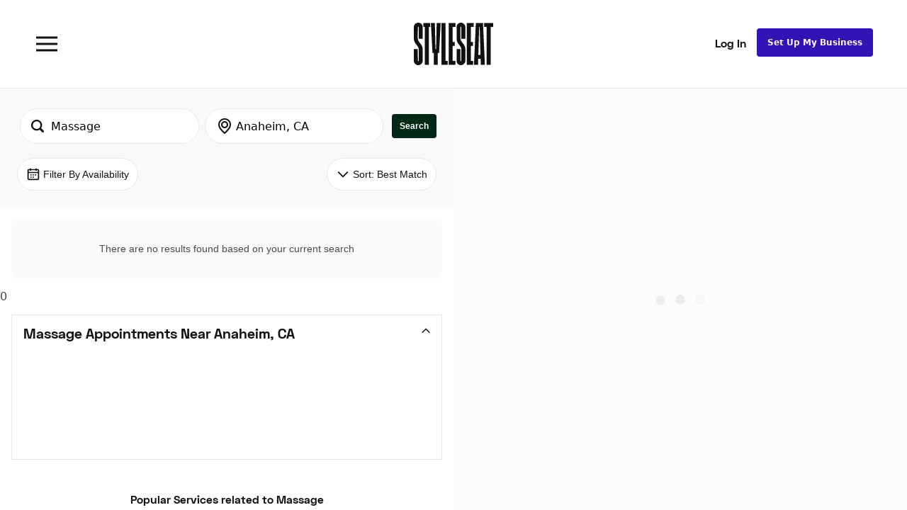

--- FILE ---
content_type: text/html; charset=UTF-8
request_url: https://www.styleseat.com/m/search/anaheim-ca/massage
body_size: 61015
content:
<!doctype html><html lang="en" prefix="og: http://ogp.me/ns#"><head><title>StyleSeat - Online Booking for Hair Stylists & Beauty Professionals</title><script>// https://prerender.io/documentation/best-practices
    window.prerenderReady = false;
    setTimeout(function(){
      window.prerenderReady = true;
    }, 15000)</script><link rel="preconnect" href="https://www.styleseat.com"/><link rel="preconnect" href="https://search.styleseat.com"/><script>!function(t,e,n,s,a,c,i,o,p){t.AppsFlyerSdkObject=a,t.AF=t.AF||function(){(t.AF.q=t.AF.q||[]).push([Date.now()].concat(Array.prototype.slice.call(arguments)))},t.AF.id=t.AF.id||i,t.AF.plugins={},o=e.createElement(n),p=e.getElementsByTagName(n)[0],o.async=1,o.src="https://websdk.appsflyer.com?"+(c.length>0?"st="+c.split(",").sort().join(",")+"&":"")+(i.length>0?"af_id="+i:""),p.parentNode.insertBefore(o,p)}(window,document,"script",0,"AF","banners",{banners: {key: "bf663da3-8b64-4a87-94e4-7428b88ba708"}})</script><meta http-equiv="Content-Security-Policy" content="upgrade-insecure-requests"><base href="/"/><link rel="icon" type="image/png" href="/favicons/favicon-16x16.png" sizes="16x16"><link rel="icon" type="image/png" href="/favicons/favicon-32x32.png" sizes="32x32"><link rel="icon" type="image/png" href="/favicons/favicon-96x96.png" sizes="96x96"><link rel="icon" type="image/png" href="/favicons/android-chrome-192x192.png" sizes="192x192"><link rel="icon" type="image/png" href="/favicons/android-chrome-512x512.png" sizes="512x512"><link rel="apple-touch-icon" sizes="57x57" href="/favicons/apple-touch-icon-57x57.png"><link rel="apple-touch-icon" sizes="60x60" href="/favicons/apple-touch-icon-60x60.png"><link rel="apple-touch-icon" sizes="72x72" href="/favicons/apple-touch-icon-72x72.png"><link rel="apple-touch-icon" sizes="76x76" href="/favicons/apple-touch-icon-76x76.png"><link rel="apple-touch-icon" sizes="114x114" href="/favicons/apple-touch-icon-114x114.png"><link rel="apple-touch-icon" sizes="120x120" href="/favicons/apple-touch-icon-120x120.png"><link rel="apple-touch-icon" sizes="144x144" href="/favicons/apple-touch-icon-144x144.png"><link rel="apple-touch-icon" sizes="152x152" href="/favicons/apple-touch-icon-152x152.png"><link rel="apple-touch-icon" sizes="180x180" href="/favicons/apple-touch-icon-180x180.png"><meta name="msapplication-TileColor" content="#da532c"><meta name="msapplication-TileImage" content="/favicons/mstile-144x144.png"><meta name="theme-color" content="#2a2e33"><link rel="image_src" href="https://d4u5qzkfpc9yt.cloudfront.net/ss_logo_01.png"/><meta property="og:image" content="https://d4u5qzkfpc9yt.cloudfront.net/ss_logo_01.png"/><meta name="twitter:image" content="https://d4u5qzkfpc9yt.cloudfront.net/ss_logo_01.png"/><meta name="description" content="StyleSeat is the online destination for beauty &amp; wellness professionals and clients. Professionals can showcase their work, connect with new and existing clients, and build their business. Clients can discover new services and providers, book appointments online, and get inspired"/><meta name="robots" content=""><meta property="og:type" content="website"/><meta property="og:site_name" content="StyleSeat - Online Booking for Hair Stylists & Beauty Professionalst"/><meta property="og:title" content=""/><meta property="og:url" content=""/><meta property="og:description" content="StyleSeat is the online destination for beauty &amp; wellness professionals and clients. Professionals can showcase their work, connect with new and existing clients, and build their business. Clients can discover new services and providers, book appointments online, and get inspired"/><meta name="twitter:card" content="summary_large_image"/><meta name="twitter:title" content="StyleSeat - Online Booking for Hair Stylists & Beauty Professionals"/><meta name="twitter:description" content="Book an appointment online with Gilbert Pickett at Salon Mio Mio in San Francisco"/><meta name="twitter:url" content=""/><meta name="twitter:site" content="@styleseat"/><meta property="fb:app_id" content="111891482183773"/><meta name="msvalidate.01" content="A4E7A6B3D6787AC5117EA7B59810436F"/><meta name="google-site-verification" content="yXZLC9kkb-qaaBHkiF1RSx_pYunOX3QA5R2lx62Lm1o"/><meta name="p:domain_verify" content="b4dddb43e94ff394cca95223e4742a0e"/><meta name="format-detection" content="telephone=no"/><meta name="viewport" content="width=device-width,user-scalable=no,initial-scale=1,maximum-scale=1,shrink-to-fit=no,viewport-fit=cover,height=device-height"/><meta name="HandheldFriendly" content="true"/><meta name="apple-mobile-web-app-capable" content="yes"/><meta name="apple-mobile-web-app-status-bar-style" content="black"/><meta charset="utf-8"><meta http-equiv="X-UA-Compatible" content="IE=edge,chrome=1"><style>body {
      line-height:1.2em;
      margin:0;
    }
    #loader {
      z-index:50;
      position:absolute;
      top:0;
      left:0;
      width:100%;
      height:100%;
      background-color:#FFFFFF;
      display: flex;
      align-items: center;
      justify-content: center;
    }
    .home-loader {
      display: flex;
      position:absolute;
      width:200px;
      height:200px;
      filter: invert(100%) contrast(1.1);
      background-size:200px;
      background-image:url([data-uri]);
    }</style><script>;window.NREUM||(NREUM={});NREUM.init={privacy:{cookies_enabled:true},ajax:{deny_list:["bam.nr-data.net"]}};

      ;NREUM.loader_config={accountID:"63802",trustKey:"63802",agentID:"180272681",licenseKey:"NRJS-e1198945b2b7455a6b8",applicationID:"180272681"};
      ;NREUM.info={beacon:"bam.nr-data.net",errorBeacon:"bam.nr-data.net",licenseKey:"NRJS-e1198945b2b7455a6b8",applicationID:"180272681",sa:1};
      ;(()=>{var __webpack_modules__={507:(__unused_webpack_module,__webpack_exports__,__webpack_require__)=>{"use strict";function detectPolyfillFeatures(){const featureStatus={};return checkAndAddFeature("Promise","PROMISE"),checkAndAddFeature("Array.prototype.includes","ARRAY_INCLUDES"),checkAndAddFeature("Object.assign","OBJECT_ASSIGN"),checkAndAddFeature("Object.entries","OBJECT_ENTRIES"),featureStatus;function checkAndAddFeature(funcString,featName){try{let func=eval("self."+funcString);-1!==func.toString().indexOf("[native code]")?featureStatus[featName]=Status.NATIVE:featureStatus[featName]=Status.CHANGED}catch{featureStatus[featName]=Status.UNAVAIL}}}__webpack_require__.d(__webpack_exports__,{n:()=>detectPolyfillFeatures});const Status={UNAVAIL:"NotSupported",NATIVE:"Detected",CHANGED:"Modified"}},2687:(e,t,r)=>{"use strict";r.d(t,{Z:()=>n});const n=(0,r(2141).ky)(16)},1719:(e,t,r)=>{"use strict";r.d(t,{I:()=>n});var n=0,i=navigator.userAgent.match(/Firefox[\/\s](\d+\.\d+)/);i&&(n=+i[1])},3524:(e,t,r)=>{"use strict";let n;if(r.d(t,{H:()=>i}),r(8438).il){const e=document.createElement("div");e.innerHTML="\x3c!--[if lte IE 6]><div></div><![endif]--\x3e\x3c!--[if lte IE 7]><div></div><![endif]--\x3e\x3c!--[if lte IE 8]><div></div><![endif]--\x3e\x3c!--[if lte IE 9]><div></div><![endif]--\x3e",n=e.getElementsByTagName("div").length}var i;i=4===n?6:3===n?7:2===n?8:1===n?9:0},5970:(e,t,r)=>{"use strict";r.d(t,{P_:()=>l,Mt:()=>h,C5:()=>c,DL:()=>b,OP:()=>R,Yu:()=>m,Dg:()=>p,CX:()=>u,GE:()=>g,sU:()=>N});var n={};r.r(n),r.d(n,{agent:()=>x,match:()=>E,version:()=>P});var i=r(4580);class o{constructor(e,t){return e&&"object"==typeof e?t&&"object"==typeof t?(Object.assign(this,t),void Object.entries(e).forEach((e=>{let[t,r]=e;this[t]=r}))):console.error("setting a Configurable requires a model to set its initial properties"):console.error("setting a Configurable requires an object as input")}}const a={beacon:i.ce.beacon,errorBeacon:i.ce.errorBeacon,licenseKey:void 0,applicationID:void 0,sa:void 0,queueTime:void 0,applicationTime:void 0,ttGuid:void 0,user:void 0,account:void 0,product:void 0,extra:void 0,jsAttributes:{},userAttributes:void 0,atts:void 0,transactionName:void 0,tNamePlain:void 0},s={};function c(e){if(!e)throw new Error("All info objects require an agent identifier!");if(!s[e])throw new Error(`Info for ${e} was never set`);return s[e]}function u(e,t){if(!e)throw new Error("All info objects require an agent identifier!");s[e]=new o(t,a),(0,i.Qy)(e,s[e],"info")}const d={allow_bfcache:!1,privacy:{cookies_enabled:!0},ajax:{deny_list:void 0,enabled:!0},distributed_tracing:{enabled:void 0,exclude_newrelic_header:void 0,cors_use_newrelic_header:void 0,cors_use_tracecontext_headers:void 0,allowed_origins:void 0},ssl:void 0,obfuscate:void 0,jserrors:{enabled:!0},metrics:{enabled:!0},page_action:{enabled:!0},page_view_event:{enabled:!0},page_view_timing:{enabled:!0},session_trace:{enabled:!0},spa:{enabled:!0}},f={};function l(e){if(!e)throw new Error("All configuration objects require an agent identifier!");if(!f[e])throw new Error(`Configuration for ${e} was never set`);return f[e]}function p(e,t){if(!e)throw new Error("All configuration objects require an agent identifier!");f[e]=new o(t,d),(0,i.Qy)(e,f[e],"config")}function h(e,t){if(!e)throw new Error("All configuration objects require an agent identifier!");var r=l(e);if(r){for(var n=t.split("."),i=0;i<n.length-1;i++)if("object"!=typeof(r=r[n[i]]))return;r=r[n[n.length-1]]}return r}const v={accountID:void 0,trustKey:void 0,agentID:void 0,licenseKey:void 0,applicationID:void 0,xpid:void 0},_={};function b(e){if(!e)throw new Error("All loader-config objects require an agent identifier!");if(!_[e])throw new Error(`LoaderConfig for ${e} was never set`);return _[e]}function g(e,t){if(!e)throw new Error("All loader-config objects require an agent identifier!");_[e]=new o(t,v),(0,i.Qy)(e,_[e],"loader_config")}const m=(0,i.mF)().o;var w=r(3524),y=r(9206),x=null,P=null;if(navigator.userAgent){var O=navigator.userAgent,k=O.match(/Version\/(\S+)\s+Safari/);k&&-1===O.indexOf("Chrome")&&-1===O.indexOf("Chromium")&&(x="Safari",P=k[1])}function E(e,t){if(!x)return!1;if(e!==x)return!1;if(!t)return!0;if(!P)return!1;for(var r=P.split("."),n=t.split("."),i=0;i<n.length;i++)if(n[i]!==r[i])return!1;return!0}var S=r(2141),C=r(8438);const T="NRBA_SESSION_ID";function A(){if(!C.il)return null;try{let e;return null===(e=window.sessionStorage.getItem(T))&&(e=(0,S.ky)(16),window.sessionStorage.setItem(T,e)),e}catch(e){return null}}var q=C.ZP?.XMLHttpRequest,I=q&&q.prototype;const j={};function R(e){if(!e)throw new Error("All runtime objects require an agent identifier!");if(!j[e])throw new Error(`Runtime for ${e} was never set`);return j[e]}function N(e,t){if(!e)throw new Error("All runtime objects require an agent identifier!");var r;j[e]=new o(t,(r=e,{customTransaction:void 0,disabled:!1,features:{},loaderType:void 0,maxBytes:6===w.H?2e3:3e4,offset:(0,y.yf)(),onerror:void 0,origin:""+C.ZP?.location,ptid:void 0,releaseIds:{},sessionId:1==h(r,"privacy.cookies_enabled")?A():null,xhrWrappable:q&&I&&I.addEventListener&&!/CriOS/.test(navigator.userAgent),userAgent:n})),(0,i.Qy)(e,j[e],"runtime")}},8873:(e,t,r)=>{"use strict";r.d(t,{q:()=>n});const n=["1222","PROD"].filter((e=>e)).join(".")},1925:(e,t,r)=>{"use strict";r.d(t,{w:()=>i});const n={agentIdentifier:""};class i{constructor(e){if("object"!=typeof e)return console.error("shared context requires an object as input");this.sharedContext={},Object.assign(this.sharedContext,n),Object.entries(e).forEach((e=>{let[t,r]=e;Object.keys(n).includes(t)&&(this.sharedContext[t]=r)}))}}},2071:(e,t,r)=>{"use strict";r.d(t,{c:()=>d,ee:()=>c});var n=r(4580),i=r(9010),o=r(9599),a="nr@context";let s=(0,n.fP)();var c;function u(){}function d(e){return(0,i.X)(e,a,f)}function f(){return new u}function l(){(c.backlog.api||c.backlog.feature)&&(c.aborted=!0,c.backlog={})}s.ee?c=s.ee:(c=function e(t,r){var n={},s={},d={},p={on:_,addEventListener:_,removeEventListener:b,emit:v,get:m,listeners:g,context:h,buffer:w,abort:l,aborted:!1,isBuffering:y,debugId:r,backlog:t&&t.backlog?t.backlog:{}};return p;function h(e){return e&&e instanceof u?e:e?(0,i.X)(e,a,f):f()}function v(e,r,n,i,o){if(!1!==o&&(o=!0),!c.aborted||i){t&&o&&t.emit(e,r,n);for(var a=h(n),u=g(e),d=u.length,f=0;f<d;f++)u[f].apply(a,r);var l=x()[s[e]];return l&&l.push([p,e,r,a]),a}}function _(e,t){n[e]=g(e).concat(t)}function b(e,t){var r=n[e];if(r)for(var i=0;i<r.length;i++)r[i]===t&&r.splice(i,1)}function g(e){return n[e]||[]}function m(t){return d[t]=d[t]||e(p,t)}function w(e,t){var r=x();p.aborted||(0,o.D)(e,(function(e,n){t=t||"feature",s[n]=t,t in r||(r[t]=[])}))}function y(e){return!!x()[s[e]]}function x(){return p.backlog}}(void 0,"globalEE"),s.ee=c)},3195:(e,t,r)=>{"use strict";r.d(t,{E:()=>n,p:()=>i});var n=r(2071).ee.get("handle");function i(e,t,r,i,o){o?(o.buffer([e],i),o.emit(e,t,r)):(n.buffer([e],i),n.emit(e,t,r))}},4539:(e,t,r)=>{"use strict";r.d(t,{X:()=>o});var n=r(3195);o.on=a;var i=o.handlers={};function o(e,t,r,o){a(o||n.E,i,e,t,r)}function a(e,t,r,i,o){o||(o="feature"),e||(e=n.E);var a=t[o]=t[o]||{};(a[r]=a[r]||[]).push([e,i])}},3585:(e,t,r)=>{"use strict";r.d(t,{bP:()=>s,iz:()=>c,m$:()=>a});var n=r(8438),i=!1;try{var o=Object.defineProperty({},"passive",{get:function(){i=!0}});n.ZP?.addEventListener("testPassive",null,o),n.ZP?.removeEventListener("testPassive",null,o)}catch(e){}function a(e){return i?{passive:!0,capture:!!e}:!!e}function s(e,t){let r=arguments.length>2&&void 0!==arguments[2]&&arguments[2];window.addEventListener(e,t,a(r))}function c(e,t){let r=arguments.length>2&&void 0!==arguments[2]&&arguments[2];document.addEventListener(e,t,a(r))}},2141:(e,t,r)=>{"use strict";r.d(t,{Ht:()=>a,M:()=>o,Rl:()=>i,ky:()=>s});var n=r(8438);function i(){var e=null,t=0,r=n.ZP?.crypto||n.ZP?.msCrypto;function i(){return e?15&e[t++]:16*Math.random()|0}r&&r.getRandomValues&&(e=r.getRandomValues(new Uint8Array(31)));for(var o,a="xxxxxxxx-xxxx-4xxx-yxxx-xxxxxxxxxxxx",s="",c=0;c<a.length;c++)s+="x"===(o=a[c])?i().toString(16):"y"===o?(o=3&i()|8).toString(16):o;return s}function o(){return s(16)}function a(){return s(32)}function s(e){var t=null,r=0,n=self.crypto||self.msCrypto;n&&n.getRandomValues&&Uint8Array&&(t=n.getRandomValues(new Uint8Array(31)));for(var i=[],o=0;o<e;o++)i.push(a().toString(16));return i.join("");function a(){return t?15&t[r++]:16*Math.random()|0}}},9206:(e,t,r)=>{"use strict";r.d(t,{nb:()=>c,os:()=>u,yf:()=>s,zO:()=>a});var n=r(1209),i=(new Date).getTime(),o=i;function a(){return n.G&&performance.now?Math.round(performance.now()):(i=Math.max((new Date).getTime(),i))-o}function s(){return i}function c(e){o=e}function u(){return o}},1209:(e,t,r)=>{"use strict";r.d(t,{G:()=>n});const n=void 0!==r(8438).ZP?.performance?.timing?.navigationStart},745:(e,t,r)=>{"use strict";r.d(t,{s:()=>c,v:()=>u});var n=r(7036),i=r(1719),o=r(9206),a=r(1209),s=r(8438);let c=!0;function u(e){var t=function(){if(i.I&&i.I<9)return;if(a.G)return c=!1,s.ZP?.performance?.timing?.navigationStart}();t&&((0,n.B)(e,"starttime",t),(0,o.nb)(t))}},7036:(e,t,r)=>{"use strict";r.d(t,{B:()=>o,L:()=>a});var n=r(9206),i={};function o(e,t,r){void 0===r&&(r=(0,n.zO)()+(0,n.os)()),i[e]=i[e]||{},i[e][t]=r}function a(e,t,r,n){const o=e.sharedContext.agentIdentifier;var a=i[o]?.[r],s=i[o]?.[n];void 0!==a&&void 0!==s&&e.store("measures",t,{value:s-a})}},7233:(e,t,r)=>{"use strict";r.d(t,{e:()=>o});var n=r(8438),i={};function o(e){if(e in i)return i[e];if(0===(e||"").indexOf("data:"))return{protocol:"data"};let t;var r=n.ZP?.location,o={};if(n.il)t=document.createElement("a"),t.href=e;else try{t=new URL(e,r.href)}catch{return o}o.port=t.port;var a=t.href.split("://");!o.port&&a[1]&&(o.port=a[1].split("/")[0].split("@").pop().split(":")[1]),o.port&&"0"!==o.port||(o.port="https"===a[0]?"443":"80"),o.hostname=t.hostname||r.hostname,o.pathname=t.pathname,o.protocol=a[0],"/"!==o.pathname.charAt(0)&&(o.pathname="/"+o.pathname);var s=!t.protocol||":"===t.protocol||t.protocol===r.protocol,c=t.hostname===r.hostname&&t.port===r.port;return o.sameOrigin=s&&(!t.hostname||c),"/"===o.pathname&&(i[e]=o),o}},8547:(e,t,r)=>{"use strict";r.d(t,{T:()=>i});var n=r(8438);const i={isFileProtocol:function(){let e=Boolean("file:"===(0,n.lW)()?.location?.protocol);e&&(i.supportabilityMetricSent=!0);return e},supportabilityMetricSent:!1}},9011:(e,t,r)=>{"use strict";r.d(t,{K:()=>o});var n=r(5970);const i=["ajax","jserrors","metrics","page_action","page_view_event","page_view_timing","session_trace","spa"];function o(e){const t={};return i.forEach((r=>{t[r]=function(e,t){return!0!==(0,n.OP)(t).disabled&&!1!==(0,n.Mt)(t,`${e}.enabled`)}(r,e)})),t}},8025:(e,t,r)=>{"use strict";r.d(t,{W:()=>i});var n=r(2071);class i{constructor(e,t){let r=arguments.length>2&&void 0!==arguments[2]?arguments[2]:[];this.agentIdentifier=e,this.aggregator=t,this.ee=n.ee.get(e),this.externalFeatures=r,this.blocked=!1}}},9010:(e,t,r)=>{"use strict";r.d(t,{X:()=>i});var n=Object.prototype.hasOwnProperty;function i(e,t,r){if(n.call(e,t))return e[t];var i=r();if(Object.defineProperty&&Object.keys)try{return Object.defineProperty(e,t,{value:i,writable:!0,enumerable:!1}),i}catch(e){}return e[t]=i,i}},8438:(e,t,r)=>{"use strict";r.d(t,{ZP:()=>a,il:()=>n,lW:()=>s,v6:()=>i});const n=Boolean("undefined"!=typeof window&&window.document),i=Boolean("undefined"!=typeof WorkerGlobalScope&&self.navigator instanceof WorkerNavigator);let o=(()=>{if(n)return window;if(i){if("undefined"!=typeof globalThis&&globalThis instanceof WorkerGlobalScope)return globalThis;if(self instanceof WorkerGlobalScope)return self}throw new Error("New Relic browser agent shutting down due to error: Unable to locate global scope. This is possibly due to code redefining browser global variables like `self` and `window`.")})();const a=o;function s(){return o}},9599:(e,t,r)=>{"use strict";r.d(t,{D:()=>i});var n=Object.prototype.hasOwnProperty;function i(e,t){var r=[],i="",o=0;for(i in e)n.call(e,i)&&(r[o]=t(i,e[i]),o+=1);return r}},248:(e,t,r)=>{"use strict";r.d(t,{$c:()=>c,Ng:()=>u,RR:()=>s});var n=r(5970),i=r(1925),o=r(8547),a={regex:/^file:\/\/(.*)/,replacement:"file://OBFUSCATED"};class s extends i.w{constructor(e){super(e)}shouldObfuscate(){return c(this.sharedContext.agentIdentifier).length>0}obfuscateString(e){if(!e||"string"!=typeof e)return e;for(var t=c(this.sharedContext.agentIdentifier),r=e,n=0;n<t.length;n++){var i=t[n].regex,o=t[n].replacement||"*";r=r.replace(i,o)}return r}}function c(e){var t=[],r=(0,n.Mt)(e,"obfuscate")||[];return t=t.concat(r),o.T.isFileProtocol()&&t.push(a),t}function u(e){for(var t=!1,r=!1,n=0;n<e.length;n++){"regex"in e[n]?"string"!=typeof e[n].regex&&e[n].regex.constructor!==RegExp&&(console&&console.warn&&console.warn('An obfuscation replacement rule contains a "regex" value with an invalid type (must be a string or RegExp)'),r=!0):(console&&console.warn&&console.warn('An obfuscation replacement rule was detected missing a "regex" value.'),r=!0);var i=e[n].replacement;i&&"string"!=typeof i&&(console&&console.warn&&console.warn('An obfuscation replacement rule contains a "replacement" value with an invalid type (must be a string)'),t=!0)}return!t&&!r}},4580:(e,t,r)=>{"use strict";r.d(t,{EZ:()=>u,Qy:()=>c,ce:()=>o,fP:()=>a,gG:()=>d,mF:()=>s});var n=r(9206),i=r(8438);const o={beacon:"bam.nr-data.net",errorBeacon:"bam.nr-data.net"};function a(){return i.ZP?.NREUM||(i.ZP.NREUM={}),void 0===i.ZP?.newrelic&&(i.ZP.newrelic=i.ZP.NREUM),i.ZP.NREUM}function s(){let e=a();if(!e.o){var t=self,r=t.XMLHttpRequest;e.o={ST:setTimeout,SI:t.setImmediate,CT:clearTimeout,XHR:r,REQ:t.Request,EV:t.Event,PR:t.Promise,MO:t.MutationObserver,FETCH:t.fetch}}return e}function c(e,t,r){let i=a();const o=i.initializedAgents||{},s=o[e]||{};return Object.keys(s).length||(s.initializedAt={ms:(0,n.zO)(),date:new Date}),i.initializedAgents={...o,[e]:{...s,[r]:t}},i}function u(e,t){a()[e]=t}function d(){return function(){let e=a();const t=e.info||{};e.info={beacon:o.beacon,errorBeacon:o.errorBeacon,...t}}(),function(){let e=a();const t=e.init||{};e.init={...t}}(),s(),function(){let e=a();const t=e.loader_config||{};e.loader_config={...t}}(),a()}},584:(e,t,r)=>{"use strict";r.d(t,{N:()=>i,e:()=>o});var n=r(3585);function i(e){let t=arguments.length>1&&void 0!==arguments[1]&&arguments[1];return void(0,n.iz)("visibilitychange",r);function r(){if(t){if("hidden"!=document.visibilityState)return;e()}e(document.visibilityState)}}function o(){return"hidden"===document.visibilityState?-1:1/0}},6023:(e,t,r)=>{"use strict";r.d(t,{W:()=>i});var n=r(8438);function i(){return"function"==typeof n.ZP?.PerformanceObserver}},8539:e=>{e.exports=function(e,t,r){t||(t=0),void 0===r&&(r=e?e.length:0);for(var n=-1,i=r-t||0,o=Array(i<0?0:i);++n<i;)o[n]=e[t+n];return o}}},__webpack_module_cache__={},inProgress,dataWebpackPrefix;function __webpack_require__(e){var t=__webpack_module_cache__[e];if(void 0!==t)return t.exports;var r=__webpack_module_cache__[e]={exports:{}};return __webpack_modules__[e](r,r.exports,__webpack_require__),r.exports}__webpack_require__.m=__webpack_modules__,__webpack_require__.n=e=>{var t=e&&e.__esModule?()=>e.default:()=>e;return __webpack_require__.d(t,{a:t}),t},__webpack_require__.d=(e,t)=>{for(var r in t)__webpack_require__.o(t,r)&&!__webpack_require__.o(e,r)&&Object.defineProperty(e,r,{enumerable:!0,get:t[r]})},__webpack_require__.f={},__webpack_require__.e=e=>Promise.all(Object.keys(__webpack_require__.f).reduce(((t,r)=>(__webpack_require__.f[r](e,t),t)),[])),__webpack_require__.u=e=>e+"."+__webpack_require__.h().slice(0,8)+"-1222.js",__webpack_require__.h=()=>"95d4308d836c4fa71ea6",__webpack_require__.o=(e,t)=>Object.prototype.hasOwnProperty.call(e,t),inProgress={},dataWebpackPrefix="NRBA:",__webpack_require__.l=(e,t,r,n)=>{if(inProgress[e])inProgress[e].push(t);else{var i,o;if(void 0!==r)for(var a=document.getElementsByTagName("script"),s=0;s<a.length;s++){var c=a[s];if(c.getAttribute("src")==e||c.getAttribute("data-webpack")==dataWebpackPrefix+r){i=c;break}}i||(o=!0,(i=document.createElement("script")).charset="utf-8",i.timeout=120,__webpack_require__.nc&&i.setAttribute("nonce",__webpack_require__.nc),i.setAttribute("data-webpack",dataWebpackPrefix+r),i.src=e),inProgress[e]=[t];var u=(t,r)=>{i.onerror=i.onload=null,clearTimeout(d);var n=inProgress[e];if(delete inProgress[e],i.parentNode&&i.parentNode.removeChild(i),n&&n.forEach((e=>e(r))),t)return t(r)},d=setTimeout(u.bind(null,void 0,{type:"timeout",target:i}),12e4);i.onerror=u.bind(null,i.onerror),i.onload=u.bind(null,i.onload),o&&document.head.appendChild(i)}},__webpack_require__.r=e=>{"undefined"!=typeof Symbol&&Symbol.toStringTag&&Object.defineProperty(e,Symbol.toStringTag,{value:"Module"}),Object.defineProperty(e,"__esModule",{value:!0})},__webpack_require__.p="https://js-agent.newrelic.com/",(()=>{var e={450:0,566:0};__webpack_require__.f.j=(t,r)=>{var n=__webpack_require__.o(e,t)?e[t]:void 0;if(0!==n)if(n)r.push(n[2]);else{var i=new Promise(((r,i)=>n=e[t]=[r,i]));r.push(n[2]=i);var o=__webpack_require__.p+__webpack_require__.u(t),a=new Error;__webpack_require__.l(o,(r=>{if(__webpack_require__.o(e,t)&&(0!==(n=e[t])&&(e[t]=void 0),n)){var i=r&&("load"===r.type?"missing":r.type),o=r&&r.target&&r.target.src;a.message="Loading chunk "+t+" failed.\n("+i+": "+o+")",a.name="ChunkLoadError",a.type=i,a.request=o,n[1](a)}}),"chunk-"+t,t)}};var t=(t,r)=>{var n,i,[o,a,s]=r,c=0;if(o.some((t=>0!==e[t]))){for(n in a)__webpack_require__.o(a,n)&&(__webpack_require__.m[n]=a[n]);if(s)s(__webpack_require__)}for(t&&t(r);c<o.length;c++)i=o[c],__webpack_require__.o(e,i)&&e[i]&&e[i][0](),e[i]=0},r=window.webpackChunkNRBA=window.webpackChunkNRBA||[];r.forEach(t.bind(null,0)),r.push=t.bind(null,r.push.bind(r))})();var __webpack_exports__={};(()=>{"use strict";__webpack_require__.r(__webpack_exports__);var e=__webpack_require__(507),t=__webpack_require__(3585);function r(e){if(!document||"complete"===document.readyState)return e()||!0}function n(e){r(e)||(0,t.bP)("load",e)}function i(e){r(e)||(0,t.iz)("DOMContentLoaded",e)}var o=__webpack_require__(8438),a=__webpack_require__(2071);let s=0;function c(e){(async()=>{if(!s++)try{const{aggregator:t}=await __webpack_require__.e(859).then(__webpack_require__.bind(__webpack_require__,7859));await t(e)}catch(e){console.error("Failed to successfully load all aggregators. Aborting...\n",e),a.ee.abort()}})()}var u=__webpack_require__(2687),d=__webpack_require__(3195),f=__webpack_require__(9206),l=__webpack_require__(7036),p=__webpack_require__(745),h=__webpack_require__(8025);class v extends h.W{constructor(e){super(e),o.il&&((0,p.v)(e),(0,l.B)(e,"firstbyte",(0,f.yf)()),n((()=>this.measureWindowLoaded())),i((()=>this.measureDomContentLoaded())))}measureWindowLoaded(){var e=(0,f.zO)();(0,l.B)(this.agentIdentifier,"onload",e+(0,f.os)()),(0,d.p)("timing",["load",e],void 0,void 0,this.ee)}measureDomContentLoaded(){(0,l.B)(this.agentIdentifier,"domContent",(0,f.zO)()+(0,f.os)())}}var _=__webpack_require__(584),b=__webpack_require__(5970);class g extends h.W{constructor(e){var r;if(super(e),r=this,this.isEnabled()&&o.il){if(this.pageHiddenTime=(0,_.e)(),this.performanceObserver,this.lcpPerformanceObserver,this.clsPerformanceObserver,this.fiRecorded=!1,"PerformanceObserver"in window&&"function"==typeof window.PerformanceObserver){this.performanceObserver=new PerformanceObserver((function(){return r.perfObserver(...arguments)}));try{this.performanceObserver.observe({entryTypes:["paint"]})}catch(e){}this.lcpPerformanceObserver=new PerformanceObserver((function(){return r.lcpObserver(...arguments)}));try{this.lcpPerformanceObserver.observe({entryTypes:["largest-contentful-paint"]})}catch(e){}this.clsPerformanceObserver=new PerformanceObserver((function(){return r.clsObserver(...arguments)}));try{this.clsPerformanceObserver.observe({type:"layout-shift",buffered:!0})}catch(e){}}this.fiRecorded=!1;["click","keydown","mousedown","pointerdown","touchstart"].forEach((e=>{(0,t.iz)(e,(function(){return r.captureInteraction(...arguments)}))})),(0,_.N)((()=>{this.pageHiddenTime=(0,f.zO)(),(0,d.p)("docHidden",[this.pageHiddenTime],void 0,void 0,this.ee)}),!0),(0,t.bP)("pagehide",(()=>(0,d.p)("winPagehide",[(0,f.zO)()],void 0,void 0,this.ee)))}}isEnabled(){return!1!==(0,b.Mt)(this.agentIdentifier,"page_view_timing.enabled")}perfObserver(e,t){e.getEntries().forEach((e=>{"first-paint"===e.name?(0,d.p)("timing",["fp",Math.floor(e.startTime)],void 0,void 0,this.ee):"first-contentful-paint"===e.name&&(0,d.p)("timing",["fcp",Math.floor(e.startTime)],void 0,void 0,this.ee)}))}lcpObserver(e,t){var r=e.getEntries();if(r.length>0){var n=r[r.length-1];if(this.pageHiddenTime<n.startTime)return;var i=[n],o=this.addConnectionAttributes({});o&&i.push(o),(0,d.p)("lcp",i,void 0,void 0,this.ee)}}clsObserver(e){e.getEntries().forEach((e=>{e.hadRecentInput||(0,d.p)("cls",[e],void 0,void 0,this.ee)}))}addConnectionAttributes(e){var t=navigator.connection||navigator.mozConnection||navigator.webkitConnection;if(t)return t.type&&(e["net-type"]=t.type),t.effectiveType&&(e["net-etype"]=t.effectiveType),t.rtt&&(e["net-rtt"]=t.rtt),t.downlink&&(e["net-dlink"]=t.downlink),e}captureInteraction(e){if(e instanceof b.Yu.EV&&!this.fiRecorded){var t=Math.round(e.timeStamp),r={type:e.type};this.addConnectionAttributes(r),t<=(0,f.zO)()?r.fid=(0,f.zO)()-t:t>(0,f.os)()&&t<=Date.now()?(t-=(0,f.os)(),r.fid=(0,f.zO)()-t):t=(0,f.zO)(),this.fiRecorded=!0,(0,d.p)("timing",["fi",t,r],void 0,void 0,this.ee)}}}var m=__webpack_require__(4539),w="React",y="Angular",x="AngularJS",P="Backbone",O="Ember",k="Vue",E="Meteor",S="Zepto",C="Jquery";function T(){if(!o.il)return[];var e=[];try{(function(){try{if(window.React||window.ReactDOM||window.ReactRedux)return!0;if(document.querySelector("[data-reactroot], [data-reactid]"))return!0;for(var e=document.querySelectorAll("body > div"),t=0;t<e.length;t++)if(Object.keys(e[t]).indexOf("_reactRootContainer")>=0)return!0;return!1}catch(e){return!1}})()&&e.push(w),function(){try{return!!window.angular||(!!document.querySelector(".ng-binding, [ng-app], [data-ng-app], [ng-controller], [data-ng-controller], [ng-repeat], [data-ng-repeat]")||!!document.querySelector('script[src*="angular.js"], script[src*="angular.min.js"]'))}catch(e){return!1}}()&&e.push(x),function(){try{return!!(window.hasOwnProperty("ng")&&window.ng.hasOwnProperty("coreTokens")&&window.ng.coreTokens.hasOwnProperty("NgZone"))||!!document.querySelectorAll("[ng-version]").length}catch(e){return!1}}()&&e.push(y),window.Backbone&&e.push(P),window.Ember&&e.push(O),window.Vue&&e.push(k),window.Meteor&&e.push(E),window.Zepto&&e.push(S),window.jQuery&&e.push(C)}catch(e){}return e}var A=__webpack_require__(8547),q=__webpack_require__(248),I=__webpack_require__(8873);const j=Boolean(o.ZP?.Worker),R=Boolean(o.ZP?.SharedWorker),N=Boolean(o.ZP?.navigator?.serviceWorker);let L,Z,H;class z extends h.W{constructor(e){var t;let r=arguments.length>1&&void 0!==arguments[1]?arguments[1]:{};super(e),t=this,this.PfFeatStatusEnum=r,this.singleChecks(),this.eachSessionChecks(),(0,m.X)("record-supportability",(function(){return t.recordSupportability(...arguments)}),void 0,this.ee),(0,m.X)("record-custom",(function(){return t.recordCustom(...arguments)}),void 0,this.ee)}recordSupportability(e,t){var r=["sm",e,{name:e},t];return(0,d.p)("storeMetric",r,null,void 0,this.ee),r}recordCustom(e,t){var r=["cm",e,{name:e},t];return(0,d.p)("storeEventMetrics",r,null,void 0,this.ee),r}singleChecks(){this.recordSupportability(`Generic/Version/${I.q}/Detected`);const{loaderType:e}=(0,b.OP)(this.agentIdentifier);e&&this.recordSupportability(`Generic/LoaderType/${e}/Detected`),o.il&&i((()=>{T().forEach((e=>{this.recordSupportability("Framework/"+e+"/Detected")}))})),A.T.isFileProtocol()&&(this.recordSupportability("Generic/FileProtocol/Detected"),A.T.supportabilityMetricSent=!0);const t=(0,q.$c)(this.agentIdentifier);t.length>0&&this.recordSupportability("Generic/Obfuscate/Detected"),t.length>0&&!(0,q.Ng)(t)&&this.recordSupportability("Generic/Obfuscate/Invalid"),o.il&&this.reportPolyfillsNeeded(),function(e){if(!L){if(j){L=Worker;try{o.ZP.Worker=r(L,"Dedicated")}catch(e){a(e,"Dedicated")}if(R){Z=SharedWorker;try{o.ZP.SharedWorker=r(Z,"Shared")}catch(e){a(e,"Shared")}}else n("Shared");if(N){H=navigator.serviceWorker.register;try{o.ZP.navigator.serviceWorker.register=(t=H,function(){for(var e=arguments.length,r=new Array(e),n=0;n<e;n++)r[n]=arguments[n];return i("Service",r[1]?.type),t.apply(navigator.serviceWorker,r)})}catch(e){a(e,"Service")}}else n("Service");var t;return}n("All")}function r(e,t){return new Proxy(e,{construct:(e,r)=>(i(t,r[1]?.type),new e(...r))})}function n(t){o.v6||e(`Workers/${t}/Unavailable`)}function i(t,r){e("module"===r?`Workers/${t}/Module`:`Workers/${t}/Classic`)}function a(t,r){e(`Workers/${r}/SM/Unsupported`),console.warn(`NR Agent: Unable to capture ${r} workers.`,t)}}(this.recordSupportability.bind(this))}reportPolyfillsNeeded(){this.recordSupportability(`Generic/Polyfill/Promise/${this.PfFeatStatusEnum.PROMISE}`),this.recordSupportability(`Generic/Polyfill/ArrayIncludes/${this.PfFeatStatusEnum.ARRAY_INCLUDES}`),this.recordSupportability(`Generic/Polyfill/ObjectAssign/${this.PfFeatStatusEnum.OBJECT_ASSIGN}`),this.recordSupportability(`Generic/Polyfill/ObjectEntries/${this.PfFeatStatusEnum.OBJECT_ENTRIES}`)}eachSessionChecks(){o.il&&(0,t.bP)("pageshow",(e=>{e.persisted&&this.recordCustom("Custom/BFCache/PageRestored")}))}}var M=__webpack_require__(9010),D=__webpack_require__(8539),W=__webpack_require__.n(D),B=__webpack_require__(9599),$=o.ZP,G="fetch-",F=G+"body-",U=["arrayBuffer","blob","json","text","formData"],X=$.Request,V=$.Response,Y="prototype",J="nr@context";const Q={};function K(e){const t=function(e){return(e||a.ee).get("fetch")}(e);if(!(X&&V&&$.fetch))return t;if(Q[t.debugId])return t;function r(e,r,n){var i=e[r];"function"==typeof i&&(e[r]=function(){var e,r=W()(arguments),o={};t.emit(n+"before-start",[r],o),o[J]&&o[J].dt&&(e=o[J].dt);var a=i.apply(this,r);return t.emit(n+"start",[r,e],a),a.then((function(e){return t.emit(n+"end",[null,e],a),e}),(function(e){throw t.emit(n+"end",[e],a),e}))})}return Q[t.debugId]=!0,(0,B.D)(U,(function(e,t){r(X[Y],t,F),r(V[Y],t,F)})),r($,"fetch",G),t.on(G+"end",(function(e,r){var n=this;if(r){var i=r.headers.get("content-length");null!==i&&(n.rxSize=i),t.emit(G+"done",[null,r],n)}else t.emit(G+"done",[e],n)})),t}var ee="nr@original",te=Object.prototype.hasOwnProperty,re=!1;function ne(e,t){return e||(e=a.ee),r.inPlace=function(e,t,n,i,o){n||(n="");var a,s,c,u="-"===n.charAt(0);for(c=0;c<t.length;c++)ae(a=e[s=t[c]])||(e[s]=r(a,u?s+n:n,i,s,o))},r.flag=ee,r;function r(t,r,i,o,a){return ae(t)?t:(r||(r=""),nrWrapper[ee]=t,oe(t,nrWrapper,e),nrWrapper);function nrWrapper(){var s,c,u,d;try{c=this,s=W()(arguments),u="function"==typeof i?i(s,c):i||{}}catch(t){ie([t,"",[s,c,o],u],e)}n(r+"start",[s,c,o],u,a);try{return d=t.apply(c,s)}catch(e){throw n(r+"err",[s,c,e],u,a),e}finally{n(r+"end",[s,c,d],u,a)}}}function n(r,n,i,o){if(!re||t){var a=re;re=!0;try{e.emit(r,n,i,t,o)}catch(t){ie([t,r,n,i],e)}re=a}}}function ie(e,t){t||(t=a.ee);try{t.emit("internal-error",e)}catch(e){}}function oe(e,t,r){if(Object.defineProperty&&Object.keys)try{return Object.keys(e).forEach((function(r){Object.defineProperty(t,r,{get:function(){return e[r]},set:function(t){return e[r]=t,t}})})),t}catch(e){ie([e],r)}for(var n in e)te.call(e,n)&&(t[n]=e[n]);return t}function ae(e){return!(e&&e instanceof Function&&e.apply&&!e[ee])}function se(e,t,r){var n=e[t];e[t]=function(e,t){var r=t(e);return r[ee]=e,oe(e,r,a.ee),r}(n,r)}function ce(){for(var e=arguments.length,t=new Array(e),r=0;r<e;++r)t[r]=arguments[r];return t}const ue={};function de(e){const t=function(e){return(e||a.ee).get("timer")}(e);if(ue[t.debugId])return t;ue[t.debugId]=!0;var r=ne(t),n="setTimeout",i="setInterval",s="clearTimeout",c="-start";return r.inPlace(o.ZP,[n,"setImmediate"],n+"-"),r.inPlace(o.ZP,[i],i+"-"),r.inPlace(o.ZP,[s,"clearImmediate"],s+"-"),t.on(i+c,(function(e,t,n){e[0]=r(e[0],"fn-",null,n)})),t.on(n+c,(function(e,t,n){this.method=n,this.timerDuration=isNaN(e[1])?0:+e[1],e[0]=r(e[0],"fn-",this,n)})),t}const fe={};function le(e){const t=function(e){return(e||a.ee).get("raf")}(e);if(fe[t.debugId]||!o.il)return t;fe[t.debugId]=!0;var r=ne(t),n="equestAnimationFrame";return r.inPlace(window,["r"+n,"mozR"+n,"webkitR"+n,"msR"+n],"raf-"),t.on("raf-start",(function(e){e[0]=r(e[0],"fn-")})),t}const pe={};function he(e){const t=function(e){return(e||a.ee).get("history")}(e);if(pe[t.debugId]||!o.il)return t;pe[t.debugId]=!0;var r=ne(t),n=window.history&&window.history.constructor&&window.history.constructor.prototype,i=window.history;return n&&n.pushState&&n.replaceState&&(i=n),r.inPlace(i,["pushState","replaceState"],"-"),t}const ve={};function _e(e){const r=function(e){return(e||a.ee).get("jsonp")}(e);if(ve[r.debugId]||!o.il)return r;ve[r.debugId]=!0;var n=ne(r),i=/[?&](?:callback|cb)=([^&#]+)/,s=/(.*)\.([^.]+)/,c=/^(\w+)(\.|$)(.*)$/,u=["appendChild","insertBefore","replaceChild"];function d(e,t){var r=e.match(c),n=r[1],i=r[3];return i?d(i,t[n]):t[n]}return"addEventListener"in window&&(Node&&Node.prototype&&Node.prototype.appendChild?n.inPlace(Node.prototype,u,"dom-"):(n.inPlace(HTMLElement.prototype,u,"dom-"),n.inPlace(HTMLHeadElement.prototype,u,"dom-"),n.inPlace(HTMLBodyElement.prototype,u,"dom-"))),r.on("dom-start",(function(e){!function(e){if(!e||"string"!=typeof e.nodeName||"script"!==e.nodeName.toLowerCase())return;if("function"!=typeof e.addEventListener)return;var o=(a=e.src,c=a.match(i),c?c[1]:null);var a,c;if(!o)return;var u=function(e){var t=e.match(s);if(t&&t.length>=3)return{key:t[2],parent:d(t[1],window)};return{key:e,parent:window}}(o);if("function"!=typeof u.parent[u.key])return;var f={};function l(){r.emit("jsonp-end",[],f),e.removeEventListener("load",l,(0,t.m$)(!1)),e.removeEventListener("error",p,(0,t.m$)(!1))}function p(){r.emit("jsonp-error",[],f),r.emit("jsonp-end",[],f),e.removeEventListener("load",l,(0,t.m$)(!1)),e.removeEventListener("error",p,(0,t.m$)(!1))}n.inPlace(u.parent,[u.key],"cb-",f),e.addEventListener("load",l,(0,t.m$)(!1)),e.addEventListener("error",p,(0,t.m$)(!1)),r.emit("new-jsonp",[e.src],f)}(e[0])})),r}const be={};function ge(e){const t=function(e){return(e||a.ee).get("mutation")}(e);if(be[t.debugId]||!o.il)return t;be[t.debugId]=!0;var r=ne(t),n=b.Yu.MO;return n&&(window.MutationObserver=function(e){return this instanceof n?new n(r(e,"fn-")):n.apply(this,arguments)},MutationObserver.prototype=n.prototype),t}const me={};function we(e){const t=function(e){return(e||a.ee).get("promise")}(e);if(me[t.debugId])return t;me[t.debugId]=!0;var r=a.c,n=ne(t),i=b.Yu.PR;return i&&function(){function e(e){var r=t.context(),o=n(e,"executor-",r,null,!1),a=new i(o);return t.context(a).getCtx=function(){return r},a}o.ZP.Promise=e,Object.defineProperty(o.ZP.Promise,"name",{value:"Promise"}),["all","race"].forEach((function(e){var r=i[e];i[e]=function(n){var o=!1;(0,B.D)(n,(function(t,r){Promise.resolve(r).then(s("all"===e),s(!1))}));var a=r.apply(i,arguments);return i.resolve(a);function s(e){return function(){t.emit("propagate",[null,!o],a,!1,!1),o=o||!e}}}})),["resolve","reject"].forEach((function(e){var r=i[e];i[e]=function(e){var n=r.apply(i,arguments);return e!==n&&t.emit("propagate",[e,!0],n,!1,!1),n}})),i.prototype.catch=function(e){return this.then(null,e)},Object.assign(i.prototype,{constructor:{value:e}}),(0,B.D)(Object.getOwnPropertyNames(i),(function(t,r){try{e[r]=i[r]}catch(e){}})),se(i.prototype,"then",(function(e){return function(){var i=this,o=ce.apply(this,arguments),a=r(i);a.promise=i,o[0]=n(o[0],"cb-",a,null,!1),o[1]=n(o[1],"cb-",a,null,!1);var s=e.apply(this,o);return a.nextPromise=s,t.emit("propagate",[i,!0],s,!1,!1),s}})),t.on("executor-start",(function(e){e[0]=n(e[0],"resolve-",this,null,!1),e[1]=n(e[1],"resolve-",this,null,!1)})),t.on("executor-err",(function(e,t,r){e[1](r)})),t.on("cb-end",(function(e,r,n){t.emit("propagate",[n,!0],this.nextPromise,!1,!1)})),t.on("propagate",(function(e,r,n){this.getCtx&&!r||(this.getCtx=function(){if(e instanceof Promise)var r=t.context(e);return r&&r.getCtx?r.getCtx():this})})),e.toString=function(){return""+i}}(),t}const ye={};function xe(e){var t=function(e){return(e||a.ee).get("events")}(e);if(ye[t.debugId])return t;ye[t.debugId]=!0;var r=ne(t,!0),n=XMLHttpRequest,i="addEventListener",s="removeEventListener";function c(e){for(var t=e;t&&!t.hasOwnProperty(i);)t=Object.getPrototypeOf(t);t&&u(t)}function u(e){r.inPlace(e,[i,s],"-",d)}function d(e,t){return e[1]}return"getPrototypeOf"in Object?(o.il&&c(document),c(o.ZP),c(n.prototype)):n.prototype.hasOwnProperty(i)&&(u(o.ZP),u(n.prototype)),t.on(i+"-start",(function(e,t){var n=e[1];if(null!==n&&("function"==typeof n||"object"==typeof n)){var i=(0,M.X)(n,"nr@wrapped",(function(){var e={object:function(){if("function"!=typeof n.handleEvent)return;return n.handleEvent.apply(n,arguments)},function:n}[typeof n];return e?r(e,"fn-",null,e.name||"anonymous"):n}));this.wrapped=e[1]=i}})),t.on(s+"-start",(function(e){e[1]=this.wrapped||e[1]})),t}const Pe={};function Oe(e){var r=e||a.ee;const n=function(e){return(e||a.ee).get("xhr")}(r);if(Pe[n.debugId])return n;Pe[n.debugId]=!0,xe(r);var i=ne(n),s=b.Yu.XHR,c=b.Yu.MO,u=b.Yu.PR,d=b.Yu.SI,f="readystatechange",l=["onload","onerror","onabort","onloadstart","onloadend","onprogress","ontimeout"],p=[],h=o.ZP.XMLHttpRequest.listeners,v=o.ZP.XMLHttpRequest=function(e){var r=new s(e);function i(){try{n.emit("new-xhr",[r],r),r.addEventListener(f,g,(0,t.m$)(!1))}catch(e){console.error(e);try{n.emit("internal-error",[e])}catch(e){}}}return this.listeners=h?[...h,i]:[i],this.listeners.forEach((e=>e())),r};function _(e,t){i.inPlace(t,["onreadystatechange"],"fn-",P)}function g(){var e=this,t=n.context(e);e.readyState>3&&!t.resolved&&(t.resolved=!0,n.emit("xhr-resolved",[],e)),i.inPlace(e,l,"fn-",P)}if(function(e,t){for(var r in e)t[r]=e[r]}(s,v),v.prototype=s.prototype,i.inPlace(v.prototype,["open","send"],"-xhr-",P),n.on("send-xhr-start",(function(e,t){_(e,t),function(e){p.push(e),c&&(m?m.then(x):d?d(x):(w=-w,y.data=w))}(t)})),n.on("open-xhr-start",_),c){var m=u&&u.resolve();if(!d&&!u){var w=1,y=document.createTextNode(w);new c(x).observe(y,{characterData:!0})}}else r.on("fn-end",(function(e){e[0]&&e[0].type===f||x()}));function x(){for(var e=0;e<p.length;e++)_(0,p[e]);p.length&&(p=[])}function P(e,t){return t}return n}function ke(e){return xe(e)}function Ee(e){return K(e)}function Se(e){return he(e)}function Ce(e){return le(e)}function Te(e){return de(e)}function Ae(e){return Oe(e)}var qe,Ie={};try{qe=localStorage.getItem("__nr_flags").split(","),console&&"function"==typeof console.log&&(Ie.console=!0,-1!==qe.indexOf("dev")&&(Ie.dev=!0),-1!==qe.indexOf("nr_dev")&&(Ie.nrDev=!0))}catch(e){}function je(e){try{Ie.console&&je(e)}catch(e){}}Ie.nrDev&&a.ee.on("internal-error",(function(e){je(e.stack)})),Ie.dev&&a.ee.on("fn-err",(function(e,t,r){je(r.stack)})),Ie.dev&&(je("NR AGENT IN DEVELOPMENT MODE"),je("flags: "+(0,B.D)(Ie,(function(e,t){return e})).join(", ")));var Re="nr@seenError";class Ne extends h.W{constructor(e){var t;super(e),t=this,this.skipNext=0,this.handleErrors=!1,this.origOnerror=o.ZP?.onerror;const r=this,n=(0,b.OP)(this.agentIdentifier);n.features.err=!0,r.ee.on("fn-start",(function(e,t,n){r.handleErrors&&(r.skipNext+=1)})),r.ee.on("fn-err",(function(e,t,n){r.handleErrors&&!n[Re]&&((0,M.X)(n,Re,(function(){return!0})),this.thrown=!0,Ze(n,void 0,r.ee))})),r.ee.on("fn-end",(function(){r.handleErrors&&!this.thrown&&r.skipNext>0&&(r.skipNext-=1)})),r.ee.on("internal-error",(e=>{(0,d.p)("ierr",[e,(0,f.zO)(),!0],void 0,void 0,r.ee)}));const i=o.ZP?.onerror;o.ZP.onerror=function(){return i&&i(...arguments),t.onerrorHandler(...arguments),!1};try{o.ZP?.addEventListener("unhandledrejection",(e=>{const t=new Error(`${e.reason}`);(0,d.p)("err",[t,(0,f.zO)(),!1,{unhandledPromiseRejection:1}],void 0,void 0,this.ee)}))}catch(e){}try{throw new Error}catch(e){"stack"in e&&(Te(this.ee),Ce(this.ee),"addEventListener"in o.ZP&&ke(this.ee),n.xhrWrappable&&Ae(this.ee),r.handleErrors=!0)}}onerrorHandler(e,t,r,n,i){try{this.skipNext?this.skipNext-=1:Ze(i||new Le(e,t,r),!0,this.ee)}catch(e){try{(0,d.p)("ierr",[e,(0,f.zO)(),!0],void 0,void 0,this.ee)}catch(e){}}return"function"==typeof this.origOnerror&&this.origOnerror.apply(this,W()(arguments))}}function Le(e,t,r){this.message=e||"Uncaught error with no additional information",this.sourceURL=t,this.line=r}function Ze(e,t,r){var n=t?null:(0,f.zO)();(0,d.p)("err",[e,n],void 0,void 0,r)}var He=1;function ze(e){var t=typeof e;return!e||"object"!==t&&"function"!==t?-1:e===o.ZP?0:(0,M.X)(e,"nr@id",(function(){return He++}))}var Me=__webpack_require__(1719);function De(e){if("string"==typeof e&&e.length)return e.length;if("object"==typeof e){if("undefined"!=typeof ArrayBuffer&&e instanceof ArrayBuffer&&e.byteLength)return e.byteLength;if("undefined"!=typeof Blob&&e instanceof Blob&&e.size)return e.size;if(!("undefined"!=typeof FormData&&e instanceof FormData))try{return JSON.stringify(e).length}catch(e){return}}}var We=__webpack_require__(7233),Be=__webpack_require__(2141);class $e{constructor(e){this.agentIdentifier=e,this.generateTracePayload=this.generateTracePayload.bind(this),this.shouldGenerateTrace=this.shouldGenerateTrace.bind(this)}generateTracePayload(e){if(!this.shouldGenerateTrace(e))return null;var t=(0,b.DL)(this.agentIdentifier);if(!t)return null;var r=(t.accountID||"").toString()||null,n=(t.agentID||"").toString()||null,i=(t.trustKey||"").toString()||null;if(!r||!n)return null;var o=(0,Be.M)(),a=(0,Be.Ht)(),s=Date.now(),c={spanId:o,traceId:a,timestamp:s};return(e.sameOrigin||this.isAllowedOrigin(e)&&this.useTraceContextHeadersForCors())&&(c.traceContextParentHeader=this.generateTraceContextParentHeader(o,a),c.traceContextStateHeader=this.generateTraceContextStateHeader(o,s,r,n,i)),(e.sameOrigin&&!this.excludeNewrelicHeader()||!e.sameOrigin&&this.isAllowedOrigin(e)&&this.useNewrelicHeaderForCors())&&(c.newrelicHeader=this.generateTraceHeader(o,a,s,r,n,i)),c}generateTraceContextParentHeader(e,t){return"00-"+t+"-"+e+"-01"}generateTraceContextStateHeader(e,t,r,n,i){return i+"@nr=0-1-"+r+"-"+n+"-"+e+"----"+t}generateTraceHeader(e,t,r,n,i,a){if(!("function"==typeof o.ZP?.btoa))return null;var s={v:[0,1],d:{ty:"Browser",ac:n,ap:i,id:e,tr:t,ti:r}};return a&&n!==a&&(s.d.tk=a),btoa(JSON.stringify(s))}shouldGenerateTrace(e){return this.isDtEnabled()&&this.isAllowedOrigin(e)}isAllowedOrigin(e){var t=!1,r={};if((0,b.Mt)(this.agentIdentifier,"distributed_tracing")&&(r=(0,b.P_)(this.agentIdentifier).distributed_tracing),e.sameOrigin)t=!0;else if(r.allowed_origins instanceof Array)for(var n=0;n<r.allowed_origins.length;n++){var i=(0,We.e)(r.allowed_origins[n]);if(e.hostname===i.hostname&&e.protocol===i.protocol&&e.port===i.port){t=!0;break}}return t}isDtEnabled(){var e=(0,b.Mt)(this.agentIdentifier,"distributed_tracing");return!!e&&!!e.enabled}excludeNewrelicHeader(){var e=(0,b.Mt)(this.agentIdentifier,"distributed_tracing");return!!e&&!!e.exclude_newrelic_header}useNewrelicHeaderForCors(){var e=(0,b.Mt)(this.agentIdentifier,"distributed_tracing");return!!e&&!1!==e.cors_use_newrelic_header}useTraceContextHeadersForCors(){var e=(0,b.Mt)(this.agentIdentifier,"distributed_tracing");return!!e&&!!e.cors_use_tracecontext_headers}}var Ge=["load","error","abort","timeout"],Fe=Ge.length,Ue=b.Yu.REQ,Xe=o.ZP?.XMLHttpRequest;class Ve extends h.W{constructor(e){super(e);const r=(0,b.OP)(this.agentIdentifier);r.xhrWrappable&&!r.disabled&&(r.features.xhr=!0,this.dt=new $e(this.agentIdentifier),this.handler=(e,t,r,n)=>(0,d.p)(e,t,r,n,this.ee),this.wrappedFetch=Ee(this.ee),Ae(this.ee),function(e,r,n,i){function a(e){var r=this;r.totalCbs=0,r.called=0,r.cbTime=0,r.end=P,r.ended=!1,r.xhrGuids={},r.lastSize=null,r.loadCaptureCalled=!1,r.params=this.params||{},r.metrics=this.metrics||{},e.addEventListener("load",(function(t){k(r,e)}),(0,t.m$)(!1)),Me.I&&(Me.I>34||Me.I<10)||e.addEventListener("progress",(function(e){r.lastSize=e.loaded}),(0,t.m$)(!1))}function s(e){this.params={method:e[0]},O(this,e[1]),this.metrics={}}function c(t,r){var n=(0,b.DL)(e);"xpid"in n&&this.sameOrigin&&r.setRequestHeader("X-NewRelic-ID",n.xpid);var o=i.generateTracePayload(this.parsedOrigin);if(o){var a=!1;o.newrelicHeader&&(r.setRequestHeader("newrelic",o.newrelicHeader),a=!0),o.traceContextParentHeader&&(r.setRequestHeader("traceparent",o.traceContextParentHeader),o.traceContextStateHeader&&r.setRequestHeader("tracestate",o.traceContextStateHeader),a=!0),a&&(this.dt=o)}}function u(e,n){var i=this.metrics,o=e[0],a=this;if(i&&o){var s=De(o);s&&(i.txSize=s)}this.startTime=(0,f.zO)(),this.listener=function(e){try{"abort"!==e.type||a.loadCaptureCalled||(a.params.aborted=!0),("load"!==e.type||a.called===a.totalCbs&&(a.onloadCalled||"function"!=typeof n.onload))&&a.end(n)}catch(e){try{r.emit("internal-error",[e])}catch(e){}}};for(var c=0;c<Fe;c++)n.addEventListener(Ge[c],this.listener,(0,t.m$)(!1))}function d(e,t,r){this.cbTime+=e,t?this.onloadCalled=!0:this.called+=1,this.called!==this.totalCbs||!this.onloadCalled&&"function"==typeof r.onload||this.end(r)}function l(e,t){var r=""+ze(e)+!!t;this.xhrGuids&&!this.xhrGuids[r]&&(this.xhrGuids[r]=!0,this.totalCbs+=1)}function p(e,t){var r=""+ze(e)+!!t;this.xhrGuids&&this.xhrGuids[r]&&(delete this.xhrGuids[r],this.totalCbs-=1)}function h(){this.endTime=(0,f.zO)()}function v(e,t){t instanceof Xe&&"load"===e[0]&&r.emit("xhr-load-added",[e[1],e[2]],t)}function _(e,t){t instanceof Xe&&"load"===e[0]&&r.emit("xhr-load-removed",[e[1],e[2]],t)}function g(e,t,r){t instanceof Xe&&("onload"===r&&(this.onload=!0),("load"===(e[0]&&e[0].type)||this.onload)&&(this.xhrCbStart=(0,f.zO)()))}function m(e,t){this.xhrCbStart&&r.emit("xhr-cb-time",[(0,f.zO)()-this.xhrCbStart,this.onload,t],t)}function w(e){var t,r=e[1]||{};"string"==typeof e[0]?t=e[0]:e[0]&&e[0].url?t=e[0].url:o.ZP?.URL&&e[0]&&e[0]instanceof URL&&(t=e[0].href),t&&(this.parsedOrigin=(0,We.e)(t),this.sameOrigin=this.parsedOrigin.sameOrigin);var n=i.generateTracePayload(this.parsedOrigin);if(n&&(n.newrelicHeader||n.traceContextParentHeader))if("string"==typeof e[0]||o.ZP?.URL&&e[0]&&e[0]instanceof URL){var a={};for(var s in r)a[s]=r[s];a.headers=new Headers(r.headers||{}),c(a.headers,n)&&(this.dt=n),e.length>1?e[1]=a:e.push(a)}else e[0]&&e[0].headers&&c(e[0].headers,n)&&(this.dt=n);function c(e,t){var r=!1;return t.newrelicHeader&&(e.set("newrelic",t.newrelicHeader),r=!0),t.traceContextParentHeader&&(e.set("traceparent",t.traceContextParentHeader),t.traceContextStateHeader&&e.set("tracestate",t.traceContextStateHeader),r=!0),r}}function y(e,t){this.params={},this.metrics={},this.startTime=(0,f.zO)(),this.dt=t,e.length>=1&&(this.target=e[0]),e.length>=2&&(this.opts=e[1]);var r,n=this.opts||{},i=this.target;"string"==typeof i?r=i:"object"==typeof i&&i instanceof Ue?r=i.url:o.ZP?.URL&&"object"==typeof i&&i instanceof URL&&(r=i.href),O(this,r);var a=(""+(i&&i instanceof Ue&&i.method||n.method||"GET")).toUpperCase();this.params.method=a,this.txSize=De(n.body)||0}function x(e,t){var r;this.endTime=(0,f.zO)(),this.params||(this.params={}),this.params.status=t?t.status:0,"string"==typeof this.rxSize&&this.rxSize.length>0&&(r=+this.rxSize);var i={txSize:this.txSize,rxSize:r,duration:(0,f.zO)()-this.startTime};n("xhr",[this.params,i,this.startTime,this.endTime,"fetch"],this)}function P(e){var t=this.params,r=this.metrics;if(!this.ended){this.ended=!0;for(var i=0;i<Fe;i++)e.removeEventListener(Ge[i],this.listener,!1);t.aborted||(r.duration=(0,f.zO)()-this.startTime,this.loadCaptureCalled||4!==e.readyState?null==t.status&&(t.status=0):k(this,e),r.cbTime=this.cbTime,n("xhr",[t,r,this.startTime,this.endTime,"xhr"],this))}}function O(e,t){var r=(0,We.e)(t),n=e.params;n.hostname=r.hostname,n.port=r.port,n.protocol=r.protocol,n.host=r.hostname+":"+r.port,n.pathname=r.pathname,e.parsedOrigin=r,e.sameOrigin=r.sameOrigin}function k(e,t){e.params.status=t.status;var r=function(e,t){var r=e.responseType;return"json"===r&&null!==t?t:"arraybuffer"===r||"blob"===r||"json"===r?De(e.response):"text"===r||""===r||void 0===r?De(e.responseText):void 0}(t,e.lastSize);if(r&&(e.metrics.rxSize=r),e.sameOrigin){var n=t.getResponseHeader("X-NewRelic-App-Data");n&&(e.params.cat=n.split(", ").pop())}e.loadCaptureCalled=!0}r.on("new-xhr",a),r.on("open-xhr-start",s),r.on("open-xhr-end",c),r.on("send-xhr-start",u),r.on("xhr-cb-time",d),r.on("xhr-load-added",l),r.on("xhr-load-removed",p),r.on("xhr-resolved",h),r.on("addEventListener-end",v),r.on("removeEventListener-end",_),r.on("fn-end",m),r.on("fetch-before-start",w),r.on("fetch-start",y),r.on("fn-start",g),r.on("fetch-done",x)}(this.agentIdentifier,this.ee,this.handler,this.dt))}}var Ye=__webpack_require__(6023),Je="learResourceTimings",Qe="addEventListener",Ke="removeEventListener",et="resourcetimingbufferfull",tt="bstResource",rt="-start",nt="-end",it="fn"+rt,ot="fn"+nt,at="bstTimer",st="pushState",ct=b.Yu.EV;class ut extends h.W{constructor(e){if(super(e),!o.il)return;if(!(window.performance&&window.performance.timing&&window.performance.getEntriesByType))return;(0,b.OP)(this.agentIdentifier).features.stn=!0;const r=this.ee;function n(e){if((0,d.p)(tt,[window.performance.getEntriesByType("resource")],void 0,void 0,r),window.performance["c"+Je])try{window.performance[Ke](et,n,!1)}catch(e){}else try{window.performance[Ke]("webkit"+et,n,!1)}catch(e){}}this.timerEE=Te(this.ee),this.rafEE=Ce(this.ee),Se(this.ee),ke(this.ee),this.ee.on(it,(function(e,t){e[0]instanceof ct&&(this.bstStart=(0,f.zO)())})),this.ee.on(ot,(function(e,t){var n=e[0];n instanceof ct&&(0,d.p)("bst",[n,t,this.bstStart,(0,f.zO)()],void 0,void 0,r)})),this.timerEE.on(it,(function(e,t,r){this.bstStart=(0,f.zO)(),this.bstType=r})),this.timerEE.on(ot,(function(e,t){(0,d.p)(at,[t,this.bstStart,(0,f.zO)(),this.bstType],void 0,void 0,r)})),this.rafEE.on(it,(function(){this.bstStart=(0,f.zO)()})),this.rafEE.on(ot,(function(e,t){(0,d.p)(at,[t,this.bstStart,(0,f.zO)(),"requestAnimationFrame"],void 0,void 0,r)})),this.ee.on(st+rt,(function(e){this.time=(0,f.zO)(),this.startPath=location.pathname+location.hash})),this.ee.on(st+nt,(function(e){(0,d.p)("bstHist",[location.pathname+location.hash,this.startPath,this.time],void 0,void 0,r)})),(0,Ye.W)()?((0,d.p)(tt,[window.performance.getEntriesByType("resource")],void 0,void 0,r),function(){var e=new PerformanceObserver(((e,t)=>{var n=e.getEntries();(0,d.p)(tt,[n],void 0,void 0,r)}));try{e.observe({entryTypes:["resource"]})}catch(e){}}()):Qe in window.performance&&(window.performance["c"+Je]?window.performance[Qe](et,n,(0,t.m$)(!1)):window.performance[Qe]("webkit"+et,n,(0,t.m$)(!1))),document[Qe]("scroll",this.noOp,(0,t.m$)(!1)),document[Qe]("keypress",this.noOp,(0,t.m$)(!1)),document[Qe]("click",this.noOp,(0,t.m$)(!1))}noOp(e){}}class dt extends h.W{constructor(e){super(e);(0,b.OP)(this.agentIdentifier).features.ins=!0}}var ft="-start",lt="-end",pt="-body",ht="fn"+ft,vt="fn"+lt,_t="cb"+ft,bt="cb"+lt,gt="jsTime",mt="fetch",wt="addEventListener",yt=o.ZP,xt=yt.location;class Pt extends h.W{constructor(e){if(super(e),!o.il)return;const r=(0,b.OP)(this.agentIdentifier);if(!yt[wt]||!r.xhrWrappable||r.disabled)return;r.features.spa=!0;let n,i=0;const a=this.ee.get("tracer"),s=_e(this.ee);const c=function(e){return we(e)}(this.ee),u=ke(this.ee),d=Te(this.ee),l=Ae(this.ee),p=Ee(this.ee),h=Se(this.ee),v=function(e){return ge(e)}(this.ee);function _(e,t){h.emit("newURL",[""+xt,t])}function g(){i++,n=xt.hash,this[ht]=(0,f.zO)()}function m(){i--,xt.hash!==n&&_(0,!0);var e=(0,f.zO)();this[gt]=~~this[gt]+e-this[ht],this[vt]=e}function w(e,t){e.on(t,(function(){this[t]=(0,f.zO)()}))}this.ee.on(ht,g),c.on(_t,g),s.on(_t,g),this.ee.on(vt,m),c.on(bt,m),s.on(bt,m),this.ee.buffer([ht,vt,"xhr-resolved"]),u.buffer([ht]),d.buffer(["setTimeout"+lt,"clearTimeout"+ft,ht]),l.buffer([ht,"new-xhr","send-xhr"+ft]),p.buffer([mt+ft,mt+"-done",mt+pt+ft,mt+pt+lt]),h.buffer(["newURL"]),v.buffer([ht]),c.buffer(["propagate",_t,bt,"executor-err","resolve"+ft]),a.buffer([ht,"no-"+ht]),s.buffer(["new-jsonp","cb-start","jsonp-error","jsonp-end"]),w(p,mt+ft),w(p,mt+"-done"),w(s,"new-jsonp"),w(s,"jsonp-end"),w(s,"cb-start"),h.on("pushState-end",_),h.on("replaceState-end",_),yt[wt]("hashchange",_,(0,t.m$)(!0)),yt[wt]("load",_,(0,t.m$)(!0)),yt[wt]("popstate",(function(){_(0,i>1)}),(0,t.m$)(!0))}}var Ot=__webpack_require__(9011),kt=__webpack_require__(4580);let Et=!1;const St=(0,e.n)();try{!function(e){if(Et)return;const t=(0,kt.gG)();o.v6&&(t.info.jsAttributes={...t.info.jsAttributes,isWorker:!0});try{(0,b.CX)(u.Z,t.info),(0,b.Dg)(u.Z,t.init),(0,b.GE)(u.Z,t.loader_config),(0,b.sU)(u.Z,{loaderType:e}),function(e){var t=(0,kt.fP)(),r=a.ee.get(e),n=r.get("tracer"),i="api-",o=i+"ixn-";function s(){}(0,B.D)(["setErrorHandler","finished","addToTrace","inlineHit","addRelease"],(function(e,r){t[r]=u(i,r,!0,"api")})),t.addPageAction=u(i,"addPageAction",!0),t.setCurrentRouteName=u(i,"routeName",!0),t.setPageViewName=function(t,r){if("string"==typeof t)return"/"!==t.charAt(0)&&(t="/"+t),(0,b.OP)(e).customTransaction=(r||"http://custom.transaction")+t,u(i,"setPageViewName",!0,"api")()},t.setCustomAttribute=function(t,r){const n=(0,b.C5)(e);return(0,b.CX)(e,{...n,jsAttributes:{...n.jsAttributes,[t]:r}}),u(i,"setCustomAttribute",!0,"api")()},t.interaction=function(){return(new s).get()};var c=s.prototype={createTracer:function(e,t){var i={},a=this,s="function"==typeof t;return(0,d.p)(o+"tracer",[(0,f.zO)(),e,i],a,void 0,r),function(){if(n.emit((s?"":"no-")+"fn-start",[(0,f.zO)(),a,s],i),s)try{return t.apply(this,arguments)}catch(e){throw n.emit("fn-err",[arguments,this,"string"==typeof e?new Error(e):e],i),e}finally{n.emit("fn-end",[(0,f.zO)()],i)}}}};function u(e,t,n,i){return function(){return(0,d.p)("record-supportability",["API/"+t+"/called"],void 0,void 0,r),(0,d.p)(e+t,[(0,f.zO)()].concat(W()(arguments)),n?null:this,i,r),n?void 0:this}}(0,B.D)("actionText,setName,setAttribute,save,ignore,onEnd,getContext,end,get".split(","),(function(e,t){c[t]=u(o,t)})),t.noticeError=function(e,t){"string"==typeof e&&(e=new Error(e)),(0,d.p)("record-supportability",["API/noticeError/called"],void 0,void 0,r),(0,d.p)("err",[e,(0,f.zO)(),!1,t],void 0,void 0,r)}}(u.Z),Et=!0}catch(e){}}("spa");const e=(0,Ot.K)(u.Z);e.page_view_event&&new v(u.Z),e.page_view_timing&&new g(u.Z),e.metrics&&new z(u.Z,St),e.jserrors&&new Ne(u.Z),e.ajax&&new Ve(u.Z),e.session_trace&&new ut(u.Z),e.page_action&&new dt(u.Z),e.spa&&new Pt(u.Z),function(e,t){let r=arguments.length>2&&void 0!==arguments[2]?arguments[2]:1e3;t?setTimeout((()=>c(e)),r):o.il?n((()=>c(e))):c(e)}("spa")}catch(e){o.ZP?.newrelic?.ee?.abort&&o.ZP.newrelic.ee.abort()}})(),window.NRBA=__webpack_exports__})();</script><script src="https://js.stripe.com/v3/" defer="defer"></script><script async src="https://js.stripe.com/v3/pricing-table.js"></script><script defer="defer" src="//dsifg2gm0y83d.cloudfront.net/scripts/runtime.d05a26ac0e38afafac83.js"></script><script defer="defer" src="//dsifg2gm0y83d.cloudfront.net/scripts/5364.00040875bb22496d7360.js"></script><script defer="defer" src="//dsifg2gm0y83d.cloudfront.net/scripts/application.a8acd21daa2984954fb1.js"></script><link href="//dsifg2gm0y83d.cloudfront.net/styles/application.06303c3729cf2cb3c256.css" rel="stylesheet"></head><body class="styleseat"><noscript><iframe src="https://www.googletagmanager.com/ns.html?id=GTM-W774BP9" height="0" width="0" style="display:none;visibility:hidden"></iframe></noscript><script async src="https://js.klarna.com/web-sdk/v1/klarna.js" data-client-id="8d738af3-2b61-59aa-beeb-d25b84e6c256"></script><div id="react-root"><div id="loader"><div class="home-loader" data-testid="loading-lion"></div></div></div><div id="fb-root"></div><div id="modal-root"><div class="responsive"><div id="portal-element-root" class="modal-host"></div></div></div></body></html>

--- FILE ---
content_type: text/css; charset=UTF-8
request_url: https://dsifg2gm0y83d.cloudfront.net/styles/application.06303c3729cf2cb3c256.css
body_size: 9499
content:
.provider-state body{background-color:#fff;font-family:-apple-system,system-ui,BlinkMacSystemFont,Segoe UI,Roboto,Ubuntu}.provider-state h2{font-size:1.5em}.provider-state h4{font-size:1em}.provider-state .scrollable{overflow-x:hidden}.provider-state .white{color:#fff!important}.provider-state .gray{color:#999!important}.provider-state .red{color:#ee8183!important}.provider-state .red a{color:#ee8183;text-decoration:underline}.provider-state .cancel{padding-left:10px;text-transform:uppercase}.provider-state .row.pad{padding:10px}.provider-state .upper{text-transform:uppercase}.provider-state .underline{text-decoration:underline}.provider-state .button{background-color:#1fb7a7;border:0;margin:0;padding:1.25em;text-shadow:0 5px 10px 0 #159b8e33;-moz-text-shadow:0 5px 10px 0 #159b8e33;-webkit-text-shadow:0 5px 10px 0 #159b8e33;text-transform:uppercase}.provider-state .button.delete{background-color:#fc5f66}.provider-state .button.active,.provider-state .button:focus,.provider-state .button:hover,.provider-state .button[disabled]{background-color:#10675e}.provider-state .button.disabled.disabled-alternate,.provider-state .button[disabled].disabled-alternate{background-color:#898989}.provider-state .button.delete.active,.provider-state .button.delete:focus,.provider-state .button.delete:hover,.provider-state .button.delete[disabled]{background-color:#d9565c}.provider-state .small.button{padding:1em}.provider-state .button.secondary,.provider-state .button.secondary.active,.provider-state .button.secondary:focus,.provider-state .button.secondary:hover,.provider-state .button.secondary[disabled]{background-color:#a8a8a8;color:#fff}.provider-state .button.dark{background-color:#414141;color:#fff}@media only screen{.provider-state .button.radius{border-radius:2px}.provider-state .button{box-shadow:0 3px 3px 1px #c6c6c6;-webkit-box-shadow:0 3px 3px 1px #c6c6c6;-moz-box-shadow:0 3px 3px 1px #c6c6c6}}.provider-state .hide{display:none;visibility:hidden}.provider-state input[type=date]:focus,.provider-state input[type=datetime-local]:focus,.provider-state input[type=datetime]:focus,.provider-state input[type=email]:focus,.provider-state input[type=month]:focus,.provider-state input[type=number]:focus,.provider-state input[type=password]:focus,.provider-state input[type=search]:focus,.provider-state input[type=tel]:focus,.provider-state input[type=text]:focus,.provider-state input[type=time]:focus,.provider-state input[type=url]:focus,.provider-state input[type=week]:focus{background-color:#dfefed;border:2px solid #121111}.provider-state input[readonly],.provider-state input[readonly]:focus,.provider-state textarea[readonly],.provider-state textarea[readonly]:focus{background-color:#eee;border:1px solid #000}.provider-state input[type=date],.provider-state input[type=datetime-local],.provider-state input[type=datetime],.provider-state input[type=email],.provider-state input[type=month],.provider-state input[type=number],.provider-state input[type=password],.provider-state input[type=search],.provider-state input[type=submit],.provider-state input[type=tel],.provider-state input[type=text],.provider-state input[type=time],.provider-state input[type=url],.provider-state input[type=week],.provider-state textarea{border-radius:4px}.provider-state embed,.provider-state object{max-width:none}.provider-state .clearfix:after{clear:both;content:" ";display:block;font-size:0;height:0;visibility:hidden}.provider-state * html .clearfix,.provider-state :first-child+html .clearfix{zoom:1}.provider-state label{color:#565656;margin:0 0 .2em;text-transform:uppercase}.provider-state .center{margin:auto;text-align:center}.provider-state .large{font-size:1.5em}.provider-state .plus.button{background:#fff 50% no-repeat url(//dsifg2gm0y83d.cloudfront.net/bundles/assets/images/plus.a21f892950c8b665defe.png);height:40px;width:40px}.provider-state .time{line-height:1em;margin:3px 0 0}.provider-state textarea{height:auto}.provider-state .error small,.provider-state small.error{background:#0000;color:#cf4e47}.provider-state hr{border:0;border-bottom:1px solid #ffffff4d;border-top:1px solid #0000001a;height:0}.provider-state .inline-block{display:inline-block}.provider-state .row.collapse input{margin:0;outline:none}.provider-state div.prefix.input{background:#b9b9b9;background:-webkit-gradient(linear,top,bottom,color-stop(0,#b9b9b9),color-stop(100%,#a6a6a6));background:-webkit-linear-gradient(top,#b9b9b9,#a6a6a6);background:-ms-linear-gradient(top,#b9b9b9 0,#a6a6a6 100%);border:none;display:block;filter:progid:DXImageTransform.Microsoft.gradient(startColorstr="#b9b9b9",endColorstr="#a6a6a6",GradientType=0);font-size:1.2em;height:100%;position:relative;width:50px;z-index:0}.provider-state div.prefix.input.white{background:#fff;border:none;font-size:1.2em;position:relative;z-index:0}.provider-state div .inline-block{display:inline-block}.provider-state input.invalid,.provider-state textarea.invalid{background-color:#ef565e26;box-shadow:inset 0 0 0 1px #ef565e}.provider-state select.invalid{background:#ef565e26 url(//dsifg2gm0y83d.cloudfront.net/bundles/assets/images/select-dropdown-arrows.50eefc1bdb87e4d7ac78.png) no-repeat;box-shadow:inset 0 0 0 1px #ef565e}.provider-state input.invalid:focus,.provider-state select.invalid:focus,.provider-state textarea.invalid:focus{background-color:#dfefed;border:1px solid #1fb8a8;box-shadow:none}.provider-state .modal{position:absolute;text-align:center;width:100%}.provider-state .alert{border-radius:3px;-webkit-border-radius:3px;-moz-border-radius:3px;box-sizing:border-box;font-size:1em;line-height:1.167;margin:1em 0}.provider-state button,.provider-state input,.provider-state optgroup,.provider-state select,.provider-state textarea{font-family:-apple-system,system-ui,BlinkMacSystemFont,Segoe UI,Roboto,Ubuntu}.provider-state button{background:none;border:none;cursor:pointer}.provider-state :root{--safe-area-inset-top:env(safe-area-inset-top,0);--safe-area-inset-right:env(safe-area-inset-right,0);--safe-area-inset-bottom:env(safe-area-inset-bottom,0);--safe-area-inset-left:env(safe-area-inset-left,0)}.provider-state html{height:100%;width:100%}.provider-state body{-webkit-tap-highlight-color:rgba(0,0,0,0);bottom:0!important;bottom:-webkit-calc(constant(safe-area-inset-bottom,0))!important;bottom:calc(constant(safe-area-inset-bottom, 0))!important;bottom:-webkit-calc(env(safe-area-inset-bottom,0))!important;bottom:calc(env(safe-area-inset-bottom, 0))!important;bottom:-webkit-calc(var(--safe-area-inset-bottom,env(safe-area-inset-bottom,0)))!important;bottom:calc(var(--safe-area-inset-bottom, env(safe-area-inset-bottom, 0)))!important;color:#555;font-size:1em;left:0!important;left:-webkit-calc(constant(safe-area-inset-left,0))!important;left:calc(constant(safe-area-inset-left, 0))!important;left:-webkit-calc(env(safe-area-inset-left,0))!important;left:calc(env(safe-area-inset-left, 0))!important;left:-webkit-calc(var(--safe-area-inset-left,env(safe-area-inset-left,0)))!important;left:calc(var(--safe-area-inset-left, env(safe-area-inset-left, 0)))!important;line-height:1.2em;position:absolute;right:0!important;right:-webkit-calc(constant(safe-area-inset-right,0))!important;right:calc(constant(safe-area-inset-right, 0))!important;right:-webkit-calc(env(safe-area-inset-right,0))!important;right:calc(env(safe-area-inset-right, 0))!important;right:-webkit-calc(var(--safe-area-inset-right,env(safe-area-inset-right,0)))!important;right:calc(var(--safe-area-inset-right, env(safe-area-inset-right, 0)))!important;top:0!important;top:-webkit-calc(constant(safe-area-inset-top,0))!important;top:calc(constant(safe-area-inset-top, 0))!important;top:-webkit-calc(env(safe-area-inset-top,0))!important;top:calc(env(safe-area-inset-top, 0))!important;top:-webkit-calc(var(--safe-area-inset-top,env(safe-area-inset-top,0)))!important;top:calc(var(--safe-area-inset-top, env(safe-area-inset-top, 0)))!important}.provider-state *,.provider-state :after,.provider-state :before{box-sizing:border-box}.provider-state :focus{outline:none}.provider-state a{color:#2ba6cb;text-decoration:none}.provider-state a:hover{color:#2795b6}.provider-state form{margin:0 0 1em}.provider-state input::-webkit-inner-spin-button,.provider-state input::-webkit-outer-spin-button{-webkit-appearance:none;margin:0}.provider-state ::-webkit-input-placeholder{color:silver;font-size:1em}.provider-state ::placeholder{color:silver;font-size:1em}.provider-state input[type=date],.provider-state input[type=datetime-local],.provider-state input[type=datetime],.provider-state input[type=email],.provider-state input[type=month],.provider-state input[type=number],.provider-state input[type=password],.provider-state input[type=search],.provider-state input[type=tel],.provider-state input[type=text],.provider-state input[type=time],.provider-state input[type=url],.provider-state input[type=week],.provider-state textarea{appearance:none;-webkit-appearance:none;background-color:#fff;box-shadow:none;font-size:1.2em;height:2.3125em;padding:0;width:100%}.provider-state h1,.provider-state h2,.provider-state h3,.provider-state h4,.provider-state h5,.provider-state h6,.provider-state ol,.provider-state p,.provider-state ul{line-height:1;margin:0;padding:0}.provider-state ol,.provider-state ul{list-style:none}.provider-state [scrollable]{-webkit-overflow-scrolling:touch;bottom:0;max-height:100%;overflow-y:auto;position:absolute;top:0;width:100%}body{background-color:#fff;font-family:-apple-system,system-ui,BlinkMacSystemFont,Segoe UI,Roboto,Ubuntu}h2{font-size:1.5em}h4{font-size:1em}.scrollable{overflow-x:hidden}.white{color:#fff!important}.gray{color:#999!important}.red{color:#ee8183!important}.red a{color:#ee8183;text-decoration:underline}.cancel{padding-left:10px;text-transform:uppercase}.row.pad{padding:10px}.upper{text-transform:uppercase}.underline{text-decoration:underline}.button{background-color:#1fb7a7;border:0;margin:0;padding:1.25em;text-shadow:0 5px 10px 0 #159b8e33;-moz-text-shadow:0 5px 10px 0 #159b8e33;-webkit-text-shadow:0 5px 10px 0 #159b8e33;text-transform:uppercase}.button.delete{background-color:#fc5f66}.button.active,.button:focus,.button:hover,.button[disabled]{background-color:#10675e}.button.disabled.disabled-alternate,.button[disabled].disabled-alternate{background-color:#898989}.button.delete.active,.button.delete:focus,.button.delete:hover,.button.delete[disabled]{background-color:#d9565c}.small.button{padding:1em}.button.secondary,.button.secondary.active,.button.secondary:focus,.button.secondary:hover,.button.secondary[disabled]{background-color:#a8a8a8;color:#fff}.button.dark{background-color:#414141;color:#fff}@media only screen{.button.radius{border-radius:2px}.button{box-shadow:0 3px 3px 1px #c6c6c6;-webkit-box-shadow:0 3px 3px 1px #c6c6c6;-moz-box-shadow:0 3px 3px 1px #c6c6c6}}.hide{display:none;visibility:hidden}input[type=date]:focus,input[type=datetime-local]:focus,input[type=datetime]:focus,input[type=email]:focus,input[type=month]:focus,input[type=number]:focus,input[type=password]:focus,input[type=search]:focus,input[type=tel]:focus,input[type=text]:focus,input[type=time]:focus,input[type=url]:focus,input[type=week]:focus{background-color:#dfefed;border:2px solid #121111}input[readonly],input[readonly]:focus,textarea[readonly],textarea[readonly]:focus{background-color:#eee;border:1px solid #000}input[type=date],input[type=datetime-local],input[type=datetime],input[type=email],input[type=month],input[type=number],input[type=password],input[type=search],input[type=submit],input[type=tel],input[type=text],input[type=time],input[type=url],input[type=week],textarea{border-radius:4px}embed,object{max-width:none}.clearfix:after{clear:both;content:" ";display:block;font-size:0;height:0;visibility:hidden}* html .clearfix,:first-child+html .clearfix{zoom:1}label{color:#565656;margin:0 0 .2em;text-transform:uppercase}.center{margin:auto;text-align:center}.large{font-size:1.5em}.plus.button{background:#fff 50% no-repeat url(//dsifg2gm0y83d.cloudfront.net/bundles/assets/images/plus.a21f892950c8b665defe.png);height:40px;width:40px}.time{line-height:1em;margin:3px 0 0}textarea{height:auto}.error small,small.error{background:#0000;color:#cf4e47}hr{border:0;border-bottom:1px solid #ffffff4d;border-top:1px solid #0000001a;height:0}.inline-block{display:inline-block}.row.collapse input{margin:0;outline:none}div.prefix.input{background:#b9b9b9;background:-webkit-gradient(linear,top,bottom,color-stop(0,#b9b9b9),color-stop(100%,#a6a6a6));background:-webkit-linear-gradient(top,#b9b9b9,#a6a6a6);background:-ms-linear-gradient(top,#b9b9b9 0,#a6a6a6 100%);display:block;filter:progid:DXImageTransform.Microsoft.gradient(startColorstr="#b9b9b9",endColorstr="#a6a6a6",GradientType=0);height:100%;width:50px}div.prefix.input,div.prefix.input.white{border:none;font-size:1.2em;position:relative;z-index:0}div.prefix.input.white{background:#fff}div .inline-block{display:inline-block}input.invalid,textarea.invalid{background-color:#ef565e26;box-shadow:inset 0 0 0 1px #ef565e}select.invalid{background:#ef565e26 url(//dsifg2gm0y83d.cloudfront.net/bundles/assets/images/select-dropdown-arrows.50eefc1bdb87e4d7ac78.png) no-repeat;box-shadow:inset 0 0 0 1px #ef565e}input.invalid:focus,select.invalid:focus,textarea.invalid:focus{background-color:#dfefed;border:1px solid #1fb8a8;box-shadow:none}.modal{position:absolute;text-align:center;width:100%}.alert{border-radius:3px;-webkit-border-radius:3px;-moz-border-radius:3px;box-sizing:border-box;font-size:1em;line-height:1.167;margin:1em 0}button,input,optgroup,select,textarea{font-family:-apple-system,system-ui,BlinkMacSystemFont,Segoe UI,Roboto,Ubuntu}@font-face{font-family:SpaceGrotesk;font-weight:100;src:url(//dsifg2gm0y83d.cloudfront.net/bundles/assets/fonts/SpaceGrotesk-Light.woff) format("woff"),url(//dsifg2gm0y83d.cloudfront.net/bundles/assets/fonts/SpaceGrotesk-Light.woff2) format("woff2"),url(//dsifg2gm0y83d.cloudfront.net/bundles/assets/fonts/SpaceGrotesk-Light.ttf) format("truetype")}@font-face{font-family:SpaceGrotesk;font-weight:300;src:url(//dsifg2gm0y83d.cloudfront.net/bundles/assets/fonts/SpaceGrotesk-Regular.woff) format("woff"),url(//dsifg2gm0y83d.cloudfront.net/bundles/assets/fonts/SpaceGrotesk-Regular.woff2) format("woff2"),url(//dsifg2gm0y83d.cloudfront.net/bundles/assets/fonts/SpaceGrotesk-Regular.ttf) format("truetype")}@font-face{font-family:SpaceGrotesk;font-weight:400;src:url(//dsifg2gm0y83d.cloudfront.net/bundles/assets/fonts/SpaceGrotesk-SemiBold.woff) format("woff"),url(//dsifg2gm0y83d.cloudfront.net/bundles/assets/fonts/SpaceGrotesk-SemiBold.woff2) format("woff2"),url(//dsifg2gm0y83d.cloudfront.net/bundles/assets/fonts/SpaceGrotesk-SemiBold.ttf) format("truetype")}@font-face{font-family:SpaceGrotesk;font-weight:500;src:url(//dsifg2gm0y83d.cloudfront.net/bundles/assets/fonts/SpaceGrotesk-Medium.woff) format("woff"),url(//dsifg2gm0y83d.cloudfront.net/bundles/assets/fonts/SpaceGrotesk-Medium.woff2) format("woff2"),url(//dsifg2gm0y83d.cloudfront.net/bundles/assets/fonts/SpaceGrotesk-Medium.ttf) format("truetype")}@font-face{font-family:SpaceGrotesk;font-weight:600;src:url(//dsifg2gm0y83d.cloudfront.net/bundles/assets/fonts/SpaceGrotesk-Bold.woff) format("woff"),url(//dsifg2gm0y83d.cloudfront.net/bundles/assets/fonts/SpaceGrotesk-Bold.woff2) format("woff2"),url(//dsifg2gm0y83d.cloudfront.net/bundles/assets/fonts/SpaceGrotesk-Bold.ttf) format("truetype")}@font-face{font-family:sbp-glyphs;src:url(//dsifg2gm0y83d.cloudfront.net/bundles/assets/fonts/sbp-glyphs.otf) format("opentype"),url(//dsifg2gm0y83d.cloudfront.net/bundles/assets/fonts/sbp-glyphs.woff) format("woff")}@font-face{font-family:Mark Pro;font-weight:300;src:url(//dsifg2gm0y83d.cloudfront.net/bundles/assets/fonts/MarkPro-Medium.otf) format("opentype")}@font-face{font-family:Mark Pro;font-weight:300;src:url(//dsifg2gm0y83d.cloudfront.net/bundles/assets/fonts/MarkPro-Light.otf) format("opentype")}@font-face{font-family:Mark Pro;font-weight:600;src:url(//dsifg2gm0y83d.cloudfront.net/bundles/assets/fonts/MarkPro-Bold.otf) format("opentype")}html{height:100%;width:100%}body{-webkit-tap-highlight-color:rgba(0,0,0,0);bottom:0!important;bottom:-webkit-calc(constant(safe-area-inset-bottom,0))!important;bottom:calc(constant(safe-area-inset-bottom, 0))!important;bottom:-webkit-calc(env(safe-area-inset-bottom,0))!important;bottom:calc(env(safe-area-inset-bottom, 0))!important;bottom:-webkit-calc(var(--safe-area-inset-bottom,env(safe-area-inset-bottom,0)))!important;bottom:calc(var(--safe-area-inset-bottom, env(safe-area-inset-bottom, 0)))!important;color:#555;font-size:1em;left:0!important;left:-webkit-calc(constant(safe-area-inset-left,0))!important;left:calc(constant(safe-area-inset-left, 0))!important;left:-webkit-calc(env(safe-area-inset-left,0))!important;left:calc(env(safe-area-inset-left, 0))!important;left:-webkit-calc(var(--safe-area-inset-left,env(safe-area-inset-left,0)))!important;left:calc(var(--safe-area-inset-left, env(safe-area-inset-left, 0)))!important;line-height:1.2em;position:absolute;right:0!important;right:-webkit-calc(constant(safe-area-inset-right,0))!important;right:calc(constant(safe-area-inset-right, 0))!important;right:-webkit-calc(env(safe-area-inset-right,0))!important;right:calc(env(safe-area-inset-right, 0))!important;right:-webkit-calc(var(--safe-area-inset-right,env(safe-area-inset-right,0)))!important;right:calc(var(--safe-area-inset-right, env(safe-area-inset-right, 0)))!important;top:0!important;top:-webkit-calc(constant(safe-area-inset-top,0))!important;top:calc(constant(safe-area-inset-top, 0))!important;top:-webkit-calc(env(safe-area-inset-top,0))!important;top:calc(env(safe-area-inset-top, 0))!important;top:-webkit-calc(var(--safe-area-inset-top,env(safe-area-inset-top,0)))!important;top:calc(var(--safe-area-inset-top, env(safe-area-inset-top, 0)))!important}*,:after,:before{box-sizing:border-box}:focus{outline:none}a{color:#2ba6cb;text-decoration:none}a:hover{color:#2795b6}form{margin:0 0 1em}input::-webkit-inner-spin-button,input::-webkit-outer-spin-button{-webkit-appearance:none;margin:0}::-webkit-input-placeholder{color:silver;font-size:1em}::placeholder{color:silver;font-size:1em}input[type=date],input[type=datetime-local],input[type=datetime],input[type=email],input[type=month],input[type=number],input[type=password],input[type=search],input[type=tel],input[type=text],input[type=time],input[type=url],input[type=week],textarea{appearance:none;-webkit-appearance:none;background-color:#fff;box-shadow:none;font-size:1.2em;height:2.3125em;padding:0;width:100%}h1,h2,h3,h4,h5,h6,ol,p,ul{line-height:1;margin:0;padding:0}ol,ul{list-style:none}[scrollable]{-webkit-overflow-scrolling:touch;bottom:0;max-height:100%;overflow-y:auto;position:absolute;top:0;width:100%}.responsive a,.responsive abbr,.responsive acronym,.responsive address,.responsive applet,.responsive article,.responsive aside,.responsive audio,.responsive b,.responsive big,.responsive blockquote,.responsive body,.responsive canvas,.responsive caption,.responsive center,.responsive cite,.responsive code,.responsive dd,.responsive del,.responsive details,.responsive dfn,.responsive div,.responsive dl,.responsive dt,.responsive em,.responsive embed,.responsive fieldset,.responsive figcaption,.responsive figure,.responsive footer,.responsive form,.responsive h1,.responsive h2,.responsive h3,.responsive h4,.responsive h5,.responsive h6,.responsive header,.responsive hgroup,.responsive html,.responsive i,.responsive iframe,.responsive img,.responsive ins,.responsive kbd,.responsive label,.responsive legend,.responsive li,.responsive mark,.responsive menu,.responsive nav,.responsive object,.responsive ol,.responsive output,.responsive p,.responsive pre,.responsive q,.responsive ruby,.responsive s,.responsive samp,.responsive section,.responsive small,.responsive span,.responsive strike,.responsive strong,.responsive sub,.responsive summary,.responsive sup,.responsive table,.responsive tbody,.responsive td,.responsive tfoot,.responsive th,.responsive thead,.responsive time,.responsive tr,.responsive tt,.responsive u,.responsive ul,.responsive var,.responsive video{border:0;box-sizing:border-box;font-size:100%;font:inherit;margin:0;padding:0;vertical-align:initial}.responsive article,.responsive aside,.responsive details,.responsive figcaption,.responsive figure,.responsive footer,.responsive header,.responsive hgroup,.responsive menu,.responsive nav,.responsive section{display:block}.responsive body{line-height:1}.responsive ol,.responsive ul{list-style:none}.responsive blockquote,.responsive q{quotes:none}.responsive blockquote:after,.responsive blockquote:before,.responsive q:after,.responsive q:before{content:"";content:none}.responsive table{border-collapse:collapse;border-spacing:0}.responsive h2,.responsive h3,.responsive h4{color:inherit;text-shadow:inherit}.responsive input,.responsive textarea{background-color:inherit;border:2px inset #eee;border-radius:inherit;font-size:inherit;height:inherit;width:inherit}.responsive textarea{resize:none}.responsive input:focus,.responsive textarea:focus{background-color:inherit}.responsive label{text-transform:inherit}.responsive button{background:none;border:none;cursor:pointer}.sbp-state{background-color:#fff;bottom:0;color:#464646;font-family:-apple-system,system-ui,BlinkMacSystemFont,Segoe UI,Roboto,Ubuntu;left:0;overflow:hidden;position:absolute;right:0;top:0}.sbp-state html{box-sizing:border-box}.sbp-state *,.sbp-state :after,.sbp-state :before{box-sizing:inherit}.sbp-state .main-content{-webkit-overflow-scrolling:touch;bottom:0;left:0;overflow:auto;position:absolute;right:0;top:0}.sbp-state .main-content.show-query-filter{overflow:visible;z-index:21}@media screen and (min-width:736.1px){.sbp-state .main-content.show-query-filter{overflow:auto;z-index:0}}.sbp-state .responsive{background:#fff;bottom:0;font-family:-apple-system,system-ui,BlinkMacSystemFont,Segoe UI,Roboto,Ubuntu;left:0;line-height:1.2;overflow:hidden;position:absolute;right:0;top:0}.sbp-state.app-build{-webkit-user-select:none;user-select:none}@media screen and (min-width:736.1px){.sbp-state{overflow:auto}.sbp-state .responsive{overflow:auto;position:static}.sbp-state .responsive-wrapper{overflow:visible;position:unset}.sbp-state .main-content{height:auto;margin:0 auto;position:static}}.sbp-state [scrollable]{background:#fff}@media screen and (max-width:736px){html{overflow:hidden}}.styleseat .client-app .main-content{color:#121111;font-family:-apple-system,BlinkMacSystemFont,Segoe UI,Roboto,Oxygen,Ubuntu,Cantarell,Droid Sans,Helvetica Neue,sans-serif;font-size:16px;line-height:19px;margin-top:0;padding:0}@media screen and (min-width:736.1px){.styleseat .client-app .main-content{overflow:hidden;position:absolute;top:0}}.styleseat .client-app a,.styleseat .client-app a:visited{color:#121111}.styleseat .client-app button,.styleseat .client-app input,.styleseat .client-app optgroup,.styleseat .client-app select,.styleseat .client-app textarea{font-family:-apple-system,BlinkMacSystemFont,Segoe UI,Roboto,Oxygen,Ubuntu,Cantarell,Droid Sans,Helvetica Neue,sans-serif}.styleseat .client-app .main-header .topbar{border-bottom:none}._1FNhSGMx0LR_1C794CpljF{font-size:36px;line-height:46px}._3AS0fy7gVxrxbOxMcZxFuE{font-size:20px;line-height:25px}._1b7NYYgTBOTA0k-8PQRHFa{font-size:16px;line-height:20px}._1xqs-TvBmFfbZI2Px9bIIF{font-size:14px;line-height:18px}._2oNNCAtNuZz2SK0U3wMsG-{font-size:18px;line-height:24px}._31Vf7SsI8kBxXr3vkc_NSn{font-size:14px;line-height:20px}._3rfdT1Sj0EsSiefvbdCcUJ{font-size:12px;line-height:18px}._2yaKyZvh9QRJVjumUXXI7f{font-size:12px;line-height:14px}._2NjYisHUkS60guHo5Mk1KD{font-size:10px;line-height:12px}._18jLDNY6uJTYc8nGGfDn9m{font-size:11px;line-height:13px}@media(max-width:600px){._1FNhSGMx0LR_1C794CpljF{font-size:24px;line-height:30px}}._2zt651hEjqiY8oPAx4Kp4H ._37XIBaxS1RGx3O9Hiw4E0F,._2zt651hEjqiY8oPAx4Kp4H._37XIBaxS1RGx3O9Hiw4E0F{color:#121111;font-family:SpaceGrotesk;font-size:24px;font-weight:700;line-height:30px}._2zt651hEjqiY8oPAx4Kp4H ._27Wr0tSGO5RuvWZGEd-BhS,._2zt651hEjqiY8oPAx4Kp4H._27Wr0tSGO5RuvWZGEd-BhS{color:#121111;font-family:SpaceGrotesk;font-size:20px;font-weight:700;line-height:25px}._2zt651hEjqiY8oPAx4Kp4H .nmVwh5WYLr6bNRDdFIy-k,._2zt651hEjqiY8oPAx4Kp4H.nmVwh5WYLr6bNRDdFIy-k{color:#121111;font-family:SpaceGrotesk;font-size:16px;font-weight:700;line-height:20px}._2zt651hEjqiY8oPAx4Kp4H ._1K2h-vIOSGnd0BzIZyzVGV,._2zt651hEjqiY8oPAx4Kp4H._1K2h-vIOSGnd0BzIZyzVGV{color:#121111;font-family:SpaceGrotesk;font-size:14px;font-weight:700;line-height:18px}._2zt651hEjqiY8oPAx4Kp4H .Dm-08aF9s9eXi-BsoZgVz,._2zt651hEjqiY8oPAx4Kp4H .EScYT9JN_3Lb64cOuleiO,._2zt651hEjqiY8oPAx4Kp4H ._2xaoWdo7REqFxpW8oi4iK4,._2zt651hEjqiY8oPAx4Kp4H ._393lSW1pHtv5gQ1QiFrdO9{color:#494948;font-family:-apple-system,system-ui,BlinkMacSystemFont,Segoe UI,Roboto,Ubuntu;line-height:1.2em}._2zt651hEjqiY8oPAx4Kp4H .EScYT9JN_3Lb64cOuleiO,._2zt651hEjqiY8oPAx4Kp4H.EScYT9JN_3Lb64cOuleiO{font-size:16px;font-weight:700}._2zt651hEjqiY8oPAx4Kp4H ._393lSW1pHtv5gQ1QiFrdO9,._2zt651hEjqiY8oPAx4Kp4H._393lSW1pHtv5gQ1QiFrdO9{font-size:14px;font-weight:500}._2zt651hEjqiY8oPAx4Kp4H ._2xaoWdo7REqFxpW8oi4iK4,._2zt651hEjqiY8oPAx4Kp4H._2xaoWdo7REqFxpW8oi4iK4{font-size:10px;font-weight:700;text-transform:uppercase}@media screen and (min-width:736.1px){._2zt651hEjqiY8oPAx4Kp4H ._2xaoWdo7REqFxpW8oi4iK4,._2zt651hEjqiY8oPAx4Kp4H._2xaoWdo7REqFxpW8oi4iK4{color:#282a2a}}._2zt651hEjqiY8oPAx4Kp4H .Dm-08aF9s9eXi-BsoZgVz,._2zt651hEjqiY8oPAx4Kp4H.Dm-08aF9s9eXi-BsoZgVz{font-size:10px;font-weight:500}._2zt651hEjqiY8oPAx4Kp4H .WIArPeylOpW1Ub6jDK_P-,._2zt651hEjqiY8oPAx4Kp4H.WIArPeylOpW1Ub6jDK_P-{color:#494948;font-family:-apple-system,system-ui,BlinkMacSystemFont,Segoe UI,Roboto,Ubuntu;font-size:32px;line-height:1.2em}._2Z30S_3KTkMkVH_crerOoH{font-size:36px;line-height:24px}._1CDIGSP3Ijo9ZLRXdIz6pW,._2Z30S_3KTkMkVH_crerOoH{color:#121111;font-family:-apple-system,BlinkMacSystemFont,Segoe UI,Roboto,Oxygen,Ubuntu,Cantarell,Droid Sans,Helvetica Neue,sans-serif}._1CDIGSP3Ijo9ZLRXdIz6pW{font-size:22px;line-height:28px}._1qGl-6Fz3EIOPegCdgZYyD{font-size:18px;line-height:24px}._1qGl-6Fz3EIOPegCdgZYyD,._2CpMVOFQJ0Tg68horAKUd{color:#121111;font-family:-apple-system,BlinkMacSystemFont,Segoe UI,Roboto,Oxygen,Ubuntu,Cantarell,Droid Sans,Helvetica Neue,sans-serif}._2CpMVOFQJ0Tg68horAKUd{font-size:14px;line-height:20px}._108ZEBbqvnYigIxGnRiNcE{line-height:18px}._108ZEBbqvnYigIxGnRiNcE,.ywfWjp7B5dVlzzpPNU-ZS{color:#121111;font-family:-apple-system,BlinkMacSystemFont,Segoe UI,Roboto,Oxygen,Ubuntu,Cantarell,Droid Sans,Helvetica Neue,sans-serif;font-size:12px}.ywfWjp7B5dVlzzpPNU-ZS{line-height:14px}._31CRgXpTlq8WPm8EDiK5b5,._3hIBexqcipwHadfLfcbxna{color:#121111;font-family:-apple-system,BlinkMacSystemFont,Segoe UI,Roboto,Oxygen,Ubuntu,Cantarell,Droid Sans,Helvetica Neue,sans-serif;font-size:10px;line-height:12px}._3hIBexqcipwHadfLfcbxna{text-decoration:underline}._3pKv4BRLrx1MSjQYuxWY6y{color:#737272;font-family:-apple-system,BlinkMacSystemFont,Segoe UI,Roboto,Oxygen,Ubuntu,Cantarell,Droid Sans,Helvetica Neue,sans-serif;font-size:11px;line-height:15px}._1cwdoJTOgQo7mDw9kUH9v3{font-weight:400}._22orTcTKWTyDKzQaZmTR4N{font-weight:600}._2V2o3HQbseinS3HMr7dkpE{font-weight:800}._3c9S1v6Fp_B16TXETVoXnQ{font-weight:300}._1Ef3vwOGxoI-fJxks9VQw-{font-weight:900}._20qKOt4tGTdg97_WL0AHzj{font-weight:500}._3Rs0xad1c6p42xeTwnn1_f{font-size:15px;font-weight:700;line-height:20px}._3Rs0xad1c6p42xeTwnn1_f,._3iPYq3Zpo-pBq9Av2HJnev{color:#1e90ff;cursor:pointer;font-family:-apple-system,BlinkMacSystemFont,Segoe UI,Roboto,Oxygen,Ubuntu,Cantarell,Droid Sans,Helvetica Neue,sans-serif}._3iPYq3Zpo-pBq9Av2HJnev{font-size:10px;font-weight:medium;text-transform:uppercase}._2jzuHC732WZaZLRyBKypjT{color:#1e90ff;font-weight:700}._2jzuHC732WZaZLRyBKypjT,._3LGEMc5SOfpHZK49attmkw{cursor:pointer;font-family:-apple-system,BlinkMacSystemFont,Segoe UI,Roboto,Oxygen,Ubuntu,Cantarell,Droid Sans,Helvetica Neue,sans-serif;font-size:12px}._3LGEMc5SOfpHZK49attmkw{color:#121111;font-weight:500;line-height:18px;text-decoration:underline}._1b3WLkSt5jDL4ohchV1xrM{border-bottom:2px solid #121111;color:#121111;cursor:pointer;font-family:-apple-system,BlinkMacSystemFont,Segoe UI,Roboto,Oxygen,Ubuntu,Cantarell,Droid Sans,Helvetica Neue,sans-serif;font-size:14px;font-weight:600;line-height:20px}._3vMMaxDahazhkPxjXpBPVs{font-size:24px;line-height:30px}._3vMMaxDahazhkPxjXpBPVs,._3wvrE0n-Mb3Ya3i8-iu1yr{font-family:-apple-system,system-ui,BlinkMacSystemFont,Segoe UI,Roboto,Ubuntu}._3wvrE0n-Mb3Ya3i8-iu1yr{font-size:18px;line-height:24px}._1y4bbzAUaqwct4jVUrXQi2{font-size:14px}._1EVTJaozKObh11J95zQ_37,._1y4bbzAUaqwct4jVUrXQi2{font-family:-apple-system,system-ui,BlinkMacSystemFont,Segoe UI,Roboto,Ubuntu;line-height:1.2em}._1EVTJaozKObh11J95zQ_37{font-size:13px}._2YmrIRWrkk-XDImNpUcD4p{font-size:12px}._1hdBgndfYT3GpC2Lmo0e74,._2YmrIRWrkk-XDImNpUcD4p{font-family:-apple-system,system-ui,BlinkMacSystemFont,Segoe UI,Roboto,Ubuntu;line-height:1.2em}._1hdBgndfYT3GpC2Lmo0e74{color:#737272;font-size:11px}._2UKdsZdGFE-L3ELajArmvr{font-size:10px}._1BeGjoyJGyx-qp2LTn2kh7,._2UKdsZdGFE-L3ELajArmvr{color:#286780;font-family:-apple-system,system-ui,BlinkMacSystemFont,Segoe UI,Roboto,Ubuntu;font-weight:700;line-height:1.2em;text-transform:uppercase}._1BeGjoyJGyx-qp2LTn2kh7{font-size:8px}.provider-state.provider-state ._2Z30S_3KTkMkVH_crerOoH,.responsive.responsive ._2Z30S_3KTkMkVH_crerOoH,.sbp-state.sbp-state ._2Z30S_3KTkMkVH_crerOoH{color:#121111;font-family:-apple-system,BlinkMacSystemFont,Segoe UI,Roboto,Oxygen,Ubuntu,Cantarell,Droid Sans,Helvetica Neue,sans-serif;font-size:36px;line-height:24px}.provider-state.provider-state ._1CDIGSP3Ijo9ZLRXdIz6pW,.responsive.responsive ._1CDIGSP3Ijo9ZLRXdIz6pW,.sbp-state.sbp-state ._1CDIGSP3Ijo9ZLRXdIz6pW{color:#121111;font-family:-apple-system,BlinkMacSystemFont,Segoe UI,Roboto,Oxygen,Ubuntu,Cantarell,Droid Sans,Helvetica Neue,sans-serif;font-size:22px;line-height:28px}.provider-state.provider-state ._1qGl-6Fz3EIOPegCdgZYyD,.responsive.responsive ._1qGl-6Fz3EIOPegCdgZYyD,.sbp-state.sbp-state ._1qGl-6Fz3EIOPegCdgZYyD{color:#121111;font-family:-apple-system,BlinkMacSystemFont,Segoe UI,Roboto,Oxygen,Ubuntu,Cantarell,Droid Sans,Helvetica Neue,sans-serif;font-size:18px;line-height:24px}.provider-state.provider-state ._2CpMVOFQJ0Tg68horAKUd,.responsive.responsive ._2CpMVOFQJ0Tg68horAKUd,.sbp-state.sbp-state ._2CpMVOFQJ0Tg68horAKUd{color:#121111;font-family:-apple-system,BlinkMacSystemFont,Segoe UI,Roboto,Oxygen,Ubuntu,Cantarell,Droid Sans,Helvetica Neue,sans-serif;font-size:14px;line-height:20px}.provider-state.provider-state ._108ZEBbqvnYigIxGnRiNcE,.responsive.responsive ._108ZEBbqvnYigIxGnRiNcE,.sbp-state.sbp-state ._108ZEBbqvnYigIxGnRiNcE{color:#121111;font-family:-apple-system,BlinkMacSystemFont,Segoe UI,Roboto,Oxygen,Ubuntu,Cantarell,Droid Sans,Helvetica Neue,sans-serif;font-size:12px;line-height:18px}.provider-state.provider-state .ywfWjp7B5dVlzzpPNU-ZS,.responsive.responsive .ywfWjp7B5dVlzzpPNU-ZS,.sbp-state.sbp-state .ywfWjp7B5dVlzzpPNU-ZS{color:#121111;font-family:-apple-system,BlinkMacSystemFont,Segoe UI,Roboto,Oxygen,Ubuntu,Cantarell,Droid Sans,Helvetica Neue,sans-serif;font-size:12px;line-height:14px}.provider-state.provider-state ._31CRgXpTlq8WPm8EDiK5b5,.provider-state.provider-state ._3hIBexqcipwHadfLfcbxna,.responsive.responsive ._31CRgXpTlq8WPm8EDiK5b5,.responsive.responsive ._3hIBexqcipwHadfLfcbxna,.sbp-state.sbp-state ._31CRgXpTlq8WPm8EDiK5b5,.sbp-state.sbp-state ._3hIBexqcipwHadfLfcbxna{color:#121111;font-family:-apple-system,BlinkMacSystemFont,Segoe UI,Roboto,Oxygen,Ubuntu,Cantarell,Droid Sans,Helvetica Neue,sans-serif;font-size:10px;line-height:12px}.provider-state.provider-state ._3hIBexqcipwHadfLfcbxna,.responsive.responsive ._3hIBexqcipwHadfLfcbxna,.sbp-state.sbp-state ._3hIBexqcipwHadfLfcbxna{text-decoration:underline}.provider-state.provider-state ._3pKv4BRLrx1MSjQYuxWY6y,.responsive.responsive ._3pKv4BRLrx1MSjQYuxWY6y,.sbp-state.sbp-state ._3pKv4BRLrx1MSjQYuxWY6y{color:#737272;font-family:-apple-system,BlinkMacSystemFont,Segoe UI,Roboto,Oxygen,Ubuntu,Cantarell,Droid Sans,Helvetica Neue,sans-serif;font-size:11px;line-height:15px}.provider-state.provider-state ._1cwdoJTOgQo7mDw9kUH9v3,.responsive.responsive ._1cwdoJTOgQo7mDw9kUH9v3,.sbp-state.sbp-state ._1cwdoJTOgQo7mDw9kUH9v3{font-weight:400}.provider-state.provider-state ._22orTcTKWTyDKzQaZmTR4N,.responsive.responsive ._22orTcTKWTyDKzQaZmTR4N,.sbp-state.sbp-state ._22orTcTKWTyDKzQaZmTR4N{font-weight:600}.provider-state.provider-state ._2V2o3HQbseinS3HMr7dkpE,.responsive.responsive ._2V2o3HQbseinS3HMr7dkpE,.sbp-state.sbp-state ._2V2o3HQbseinS3HMr7dkpE{font-weight:800}.provider-state.provider-state ._3c9S1v6Fp_B16TXETVoXnQ,.responsive.responsive ._3c9S1v6Fp_B16TXETVoXnQ,.sbp-state.sbp-state ._3c9S1v6Fp_B16TXETVoXnQ{font-weight:300}.provider-state.provider-state ._1Ef3vwOGxoI-fJxks9VQw-,.responsive.responsive ._1Ef3vwOGxoI-fJxks9VQw-,.sbp-state.sbp-state ._1Ef3vwOGxoI-fJxks9VQw-{font-weight:900}.provider-state.provider-state ._20qKOt4tGTdg97_WL0AHzj,.responsive.responsive ._20qKOt4tGTdg97_WL0AHzj,.sbp-state.sbp-state ._20qKOt4tGTdg97_WL0AHzj{font-weight:500}.provider-state.provider-state ._3Rs0xad1c6p42xeTwnn1_f,.responsive.responsive ._3Rs0xad1c6p42xeTwnn1_f,.sbp-state.sbp-state ._3Rs0xad1c6p42xeTwnn1_f{color:#1e90ff;cursor:pointer;font-family:-apple-system,BlinkMacSystemFont,Segoe UI,Roboto,Oxygen,Ubuntu,Cantarell,Droid Sans,Helvetica Neue,sans-serif;font-size:15px;font-weight:700;line-height:20px}.provider-state.provider-state ._3iPYq3Zpo-pBq9Av2HJnev,.responsive.responsive ._3iPYq3Zpo-pBq9Av2HJnev,.sbp-state.sbp-state ._3iPYq3Zpo-pBq9Av2HJnev{color:#1e90ff;cursor:pointer;font-family:-apple-system,BlinkMacSystemFont,Segoe UI,Roboto,Oxygen,Ubuntu,Cantarell,Droid Sans,Helvetica Neue,sans-serif;font-size:10px;font-weight:medium;text-transform:uppercase}.provider-state.provider-state ._2jzuHC732WZaZLRyBKypjT,.responsive.responsive ._2jzuHC732WZaZLRyBKypjT,.sbp-state.sbp-state ._2jzuHC732WZaZLRyBKypjT{color:#1e90ff;cursor:pointer;font-family:-apple-system,BlinkMacSystemFont,Segoe UI,Roboto,Oxygen,Ubuntu,Cantarell,Droid Sans,Helvetica Neue,sans-serif;font-size:12px;font-weight:700}.provider-state.provider-state ._3LGEMc5SOfpHZK49attmkw,.responsive.responsive ._3LGEMc5SOfpHZK49attmkw,.sbp-state.sbp-state ._3LGEMc5SOfpHZK49attmkw{color:#121111;cursor:pointer;font-family:-apple-system,BlinkMacSystemFont,Segoe UI,Roboto,Oxygen,Ubuntu,Cantarell,Droid Sans,Helvetica Neue,sans-serif;font-size:12px;font-weight:500;line-height:18px;text-decoration:underline}.provider-state.provider-state ._1b3WLkSt5jDL4ohchV1xrM,.responsive.responsive ._1b3WLkSt5jDL4ohchV1xrM,.sbp-state.sbp-state ._1b3WLkSt5jDL4ohchV1xrM{border-bottom:2px solid #121111;color:#121111;cursor:pointer;font-family:-apple-system,BlinkMacSystemFont,Segoe UI,Roboto,Oxygen,Ubuntu,Cantarell,Droid Sans,Helvetica Neue,sans-serif;font-size:14px;font-weight:600;line-height:20px}.provider-state.provider-state ._3vMMaxDahazhkPxjXpBPVs,.responsive.responsive ._3vMMaxDahazhkPxjXpBPVs,.sbp-state.sbp-state ._3vMMaxDahazhkPxjXpBPVs{font-family:-apple-system,system-ui,BlinkMacSystemFont,Segoe UI,Roboto,Ubuntu;font-size:24px;line-height:30px}.provider-state.provider-state ._3wvrE0n-Mb3Ya3i8-iu1yr,.responsive.responsive ._3wvrE0n-Mb3Ya3i8-iu1yr,.sbp-state.sbp-state ._3wvrE0n-Mb3Ya3i8-iu1yr{font-family:-apple-system,system-ui,BlinkMacSystemFont,Segoe UI,Roboto,Ubuntu;font-size:18px;line-height:24px}.provider-state.provider-state ._1y4bbzAUaqwct4jVUrXQi2,.responsive.responsive ._1y4bbzAUaqwct4jVUrXQi2,.sbp-state.sbp-state ._1y4bbzAUaqwct4jVUrXQi2{font-family:-apple-system,system-ui,BlinkMacSystemFont,Segoe UI,Roboto,Ubuntu;font-size:14px;line-height:1.2em}.provider-state.provider-state ._1EVTJaozKObh11J95zQ_37,.responsive.responsive ._1EVTJaozKObh11J95zQ_37,.sbp-state.sbp-state ._1EVTJaozKObh11J95zQ_37{font-family:-apple-system,system-ui,BlinkMacSystemFont,Segoe UI,Roboto,Ubuntu;font-size:13px;line-height:1.2em}.provider-state.provider-state ._2YmrIRWrkk-XDImNpUcD4p,.responsive.responsive ._2YmrIRWrkk-XDImNpUcD4p,.sbp-state.sbp-state ._2YmrIRWrkk-XDImNpUcD4p{font-family:-apple-system,system-ui,BlinkMacSystemFont,Segoe UI,Roboto,Ubuntu;font-size:12px;line-height:1.2em}.provider-state.provider-state ._1hdBgndfYT3GpC2Lmo0e74,.responsive.responsive ._1hdBgndfYT3GpC2Lmo0e74,.sbp-state.sbp-state ._1hdBgndfYT3GpC2Lmo0e74{color:#737272;font-family:-apple-system,system-ui,BlinkMacSystemFont,Segoe UI,Roboto,Ubuntu;font-size:11px;line-height:1.2em}.provider-state.provider-state ._2UKdsZdGFE-L3ELajArmvr,.responsive.responsive ._2UKdsZdGFE-L3ELajArmvr,.sbp-state.sbp-state ._2UKdsZdGFE-L3ELajArmvr{color:#286780;font-family:-apple-system,system-ui,BlinkMacSystemFont,Segoe UI,Roboto,Ubuntu;font-size:10px;font-weight:700;line-height:1.2em;text-transform:uppercase}.provider-state.provider-state ._1BeGjoyJGyx-qp2LTn2kh7,.responsive.responsive ._1BeGjoyJGyx-qp2LTn2kh7,.sbp-state.sbp-state ._1BeGjoyJGyx-qp2LTn2kh7{color:#286780;font-family:-apple-system,system-ui,BlinkMacSystemFont,Segoe UI,Roboto,Ubuntu;font-size:8px;font-weight:700;line-height:1.2em;text-transform:uppercase}.client-app .ss-button,.client-app a.ss-button,.ss-button,.styleseat .ss-button,a.ss-button{font-family:-apple-system,system-ui,BlinkMacSystemFont,Segoe UI,Roboto,Ubuntu}.client-app .ss-button.is-loading,.client-app a.ss-button.is-loading,.ss-button.is-loading,.styleseat .ss-button.is-loading,a.ss-button.is-loading{-webkit-box-align:center;-webkit-box-pack:center;align-items:center;display:-webkit-box;display:flex;justify-content:center}.client-app .ss-button.light,.client-app a.ss-button.light,.ss-button.light,.styleseat .ss-button.light,a.ss-button.light{background-color:#fff;border-color:#121111;color:#121111;font-family:-apple-system,system-ui,BlinkMacSystemFont,Segoe UI,Roboto,Ubuntu}.client-app .ss-button.light.active,.client-app .ss-button.light.hover,.client-app .ss-button.light:active,.client-app .ss-button.light:hover,.client-app a.ss-button.light.active,.client-app a.ss-button.light.hover,.client-app a.ss-button.light:active,.client-app a.ss-button.light:hover,.ss-button.light.active,.ss-button.light.hover,.ss-button.light:active,.ss-button.light:hover,.styleseat .ss-button.light.active,.styleseat .ss-button.light.hover,.styleseat .ss-button.light:active,.styleseat .ss-button.light:hover,a.ss-button.light.active,a.ss-button.light.hover,a.ss-button.light:active,a.ss-button.light:hover{background-color:#494948;border-color:#494948;color:#fff}.client-app .ss-button.light:visited,.client-app a.ss-button.light:visited,.ss-button.light:visited,.styleseat .ss-button.light:visited,a.ss-button.light:visited{border-color:#494948;color:#121111}.client-app .ss-button.light:visited:hover,.client-app a.ss-button.light:visited:hover,.ss-button.light:visited:hover,.styleseat .ss-button.light:visited:hover,a.ss-button.light:visited:hover{color:#fff}.client-app .ss-button.primary-neue,.client-app a.ss-button.primary-neue,.ss-button.primary-neue,.styleseat .ss-button.primary-neue,a.ss-button.primary-neue{border-radius:4px}.client-app .ss-button.primary,.client-app .ss-button.primary-neue,.client-app a.ss-button.primary,.client-app a.ss-button.primary-neue,.ss-button.primary,.ss-button.primary-neue,.styleseat .ss-button.primary,.styleseat .ss-button.primary-neue,a.ss-button.primary,a.ss-button.primary-neue{background-color:#121111;border-color:#121111;box-shadow:none;color:#fff;font-family:-apple-system,system-ui,BlinkMacSystemFont,Segoe UI,Roboto,Ubuntu}.client-app .ss-button.primary-neue.active,.client-app .ss-button.primary-neue.hover,.client-app .ss-button.primary-neue:active,.client-app .ss-button.primary-neue:hover,.client-app .ss-button.primary.active,.client-app .ss-button.primary.hover,.client-app .ss-button.primary:active,.client-app .ss-button.primary:hover,.client-app a.ss-button.primary-neue.active,.client-app a.ss-button.primary-neue.hover,.client-app a.ss-button.primary-neue:active,.client-app a.ss-button.primary-neue:hover,.client-app a.ss-button.primary.active,.client-app a.ss-button.primary.hover,.client-app a.ss-button.primary:active,.client-app a.ss-button.primary:hover,.ss-button.primary-neue.active,.ss-button.primary-neue.hover,.ss-button.primary-neue:active,.ss-button.primary-neue:hover,.ss-button.primary.active,.ss-button.primary.hover,.ss-button.primary:active,.ss-button.primary:hover,.styleseat .ss-button.primary-neue.active,.styleseat .ss-button.primary-neue.hover,.styleseat .ss-button.primary-neue:active,.styleseat .ss-button.primary-neue:hover,.styleseat .ss-button.primary.active,.styleseat .ss-button.primary.hover,.styleseat .ss-button.primary:active,.styleseat .ss-button.primary:hover,a.ss-button.primary-neue.active,a.ss-button.primary-neue.hover,a.ss-button.primary-neue:active,a.ss-button.primary-neue:hover,a.ss-button.primary.active,a.ss-button.primary.hover,a.ss-button.primary:active,a.ss-button.primary:hover{background-color:#494948;border-color:#494948;color:#fff}.client-app .ss-button.primary-neue:visited,.client-app .ss-button.primary:visited,.client-app a.ss-button.primary-neue:visited,.client-app a.ss-button.primary:visited,.ss-button.primary-neue:visited,.ss-button.primary:visited,.styleseat .ss-button.primary-neue:visited,.styleseat .ss-button.primary:visited,a.ss-button.primary-neue:visited,a.ss-button.primary:visited{color:#fff}.client-app .ss-button.primary-neue:disabled,.client-app .ss-button.primary-neue:disabled.hover,.client-app .ss-button.primary-neue:disabled:hover,.client-app .ss-button.primary:disabled,.client-app .ss-button.primary:disabled.hover,.client-app .ss-button.primary:disabled:hover,.client-app a.ss-button.primary-neue:disabled,.client-app a.ss-button.primary-neue:disabled.hover,.client-app a.ss-button.primary-neue:disabled:hover,.client-app a.ss-button.primary:disabled,.client-app a.ss-button.primary:disabled.hover,.client-app a.ss-button.primary:disabled:hover,.ss-button.primary-neue:disabled,.ss-button.primary-neue:disabled.hover,.ss-button.primary-neue:disabled:hover,.ss-button.primary:disabled,.ss-button.primary:disabled.hover,.ss-button.primary:disabled:hover,.styleseat .ss-button.primary-neue:disabled,.styleseat .ss-button.primary-neue:disabled.hover,.styleseat .ss-button.primary-neue:disabled:hover,.styleseat .ss-button.primary:disabled,.styleseat .ss-button.primary:disabled.hover,.styleseat .ss-button.primary:disabled:hover,a.ss-button.primary-neue:disabled,a.ss-button.primary-neue:disabled.hover,a.ss-button.primary-neue:disabled:hover,a.ss-button.primary:disabled,a.ss-button.primary:disabled.hover,a.ss-button.primary:disabled:hover{background-color:#737272;border-color:#737272;color:#c7c6c5}.client-app .ss-button.primary-fresh,.client-app a.ss-button.primary-fresh,.ss-button.primary-fresh,.styleseat .ss-button.primary-fresh,a.ss-button.primary-fresh{background-color:#667d45;border-color:#667d45;box-shadow:none;color:#fff;font-family:-apple-system,system-ui,BlinkMacSystemFont,Segoe UI,Roboto,Ubuntu}.client-app .ss-button.primary-fresh.focus,.client-app .ss-button.primary-fresh.hover,.client-app .ss-button.primary-fresh:focus,.client-app .ss-button.primary-fresh:hover,.client-app a.ss-button.primary-fresh.focus,.client-app a.ss-button.primary-fresh.hover,.client-app a.ss-button.primary-fresh:focus,.client-app a.ss-button.primary-fresh:hover,.ss-button.primary-fresh.focus,.ss-button.primary-fresh.hover,.ss-button.primary-fresh:focus,.ss-button.primary-fresh:hover,.styleseat .ss-button.primary-fresh.focus,.styleseat .ss-button.primary-fresh.hover,.styleseat .ss-button.primary-fresh:focus,.styleseat .ss-button.primary-fresh:hover,a.ss-button.primary-fresh.focus,a.ss-button.primary-fresh.hover,a.ss-button.primary-fresh:focus,a.ss-button.primary-fresh:hover{background-color:#495931;border-color:#495931;color:#fff}.client-app .ss-button.primary-fresh.active,.client-app .ss-button.primary-fresh:active,.client-app a.ss-button.primary-fresh.active,.client-app a.ss-button.primary-fresh:active,.ss-button.primary-fresh.active,.ss-button.primary-fresh:active,.styleseat .ss-button.primary-fresh.active,.styleseat .ss-button.primary-fresh:active,a.ss-button.primary-fresh.active,a.ss-button.primary-fresh:active{background-color:#3a4727;border-color:#3a4727;color:#fff}.client-app .ss-button.primary-fresh:visited,.client-app a.ss-button.primary-fresh:visited,.ss-button.primary-fresh:visited,.styleseat .ss-button.primary-fresh:visited,a.ss-button.primary-fresh:visited{color:#fff}.client-app .ss-button.primary-fresh:disabled,.client-app .ss-button.primary-fresh:disabled.hover,.client-app .ss-button.primary-fresh:disabled:hover,.client-app a.ss-button.primary-fresh:disabled,.client-app a.ss-button.primary-fresh:disabled.hover,.client-app a.ss-button.primary-fresh:disabled:hover,.ss-button.primary-fresh:disabled,.ss-button.primary-fresh:disabled.hover,.ss-button.primary-fresh:disabled:hover,.styleseat .ss-button.primary-fresh:disabled,.styleseat .ss-button.primary-fresh:disabled.hover,.styleseat .ss-button.primary-fresh:disabled:hover,a.ss-button.primary-fresh:disabled,a.ss-button.primary-fresh:disabled.hover,a.ss-button.primary-fresh:disabled:hover{background-color:#c7c6c5;border-color:#c7c6c5;color:#fff}.client-app .ss-button.danger,.client-app a.ss-button.danger,.ss-button.danger,.styleseat .ss-button.danger,a.ss-button.danger{background-color:#994d4d;box-shadow:none;color:#fff}.client-app .ss-button.danger.active,.client-app .ss-button.danger.hover,.client-app .ss-button.danger:active,.client-app .ss-button.danger:hover,.client-app a.ss-button.danger.active,.client-app a.ss-button.danger.hover,.client-app a.ss-button.danger:active,.client-app a.ss-button.danger:hover,.ss-button.danger.active,.ss-button.danger.hover,.ss-button.danger:active,.ss-button.danger:hover,.styleseat .ss-button.danger.active,.styleseat .ss-button.danger.hover,.styleseat .ss-button.danger:active,.styleseat .ss-button.danger:hover,a.ss-button.danger.active,a.ss-button.danger.hover,a.ss-button.danger:active,a.ss-button.danger:hover{background-color:#663838;color:#fff}.client-app .ss-button.danger:disabled,.client-app .ss-button.danger:disabled.hover,.client-app .ss-button.danger:disabled:hover,.client-app a.ss-button.danger:disabled,.client-app a.ss-button.danger:disabled.hover,.client-app a.ss-button.danger:disabled:hover,.ss-button.danger:disabled,.ss-button.danger:disabled.hover,.ss-button.danger:disabled:hover,.styleseat .ss-button.danger:disabled,.styleseat .ss-button.danger:disabled.hover,.styleseat .ss-button.danger:disabled:hover,a.ss-button.danger:disabled,a.ss-button.danger:disabled.hover,a.ss-button.danger:disabled:hover{background-color:#c7c6c5}.client-app .ss-button.outline,.client-app .ss-button.text-light,.client-app a.ss-button.outline,.client-app a.ss-button.text-light,.ss-button.outline,.ss-button.text-light,.styleseat .ss-button.outline,.styleseat .ss-button.text-light,a.ss-button.outline,a.ss-button.text-light{background-color:#fff;border:2px solid #121111;box-shadow:none;color:#121111;font-family:-apple-system,system-ui,BlinkMacSystemFont,Segoe UI,Roboto,Ubuntu}.client-app .ss-button.outline.active,.client-app .ss-button.outline.hover,.client-app .ss-button.outline:active,.client-app .ss-button.outline:hover,.client-app .ss-button.text-light.active,.client-app .ss-button.text-light.hover,.client-app .ss-button.text-light:active,.client-app .ss-button.text-light:hover,.client-app a.ss-button.outline.active,.client-app a.ss-button.outline.hover,.client-app a.ss-button.outline:active,.client-app a.ss-button.outline:hover,.client-app a.ss-button.text-light.active,.client-app a.ss-button.text-light.hover,.client-app a.ss-button.text-light:active,.client-app a.ss-button.text-light:hover,.ss-button.outline.active,.ss-button.outline.hover,.ss-button.outline:active,.ss-button.outline:hover,.ss-button.text-light.active,.ss-button.text-light.hover,.ss-button.text-light:active,.ss-button.text-light:hover,.styleseat .ss-button.outline.active,.styleseat .ss-button.outline.hover,.styleseat .ss-button.outline:active,.styleseat .ss-button.outline:hover,.styleseat .ss-button.text-light.active,.styleseat .ss-button.text-light.hover,.styleseat .ss-button.text-light:active,.styleseat .ss-button.text-light:hover,a.ss-button.outline.active,a.ss-button.outline.hover,a.ss-button.outline:active,a.ss-button.outline:hover,a.ss-button.text-light.active,a.ss-button.text-light.hover,a.ss-button.text-light:active,a.ss-button.text-light:hover{background-color:#def3fd;color:#121111}.client-app .ss-button.outline:disabled,.client-app .ss-button.outline:disabled.active,.client-app .ss-button.outline:disabled.hover,.client-app .ss-button.outline:disabled:active,.client-app .ss-button.outline:disabled:hover,.client-app a.ss-button.outline:disabled,.client-app a.ss-button.outline:disabled.active,.client-app a.ss-button.outline:disabled.hover,.client-app a.ss-button.outline:disabled:active,.client-app a.ss-button.outline:disabled:hover,.ss-button.outline:disabled,.ss-button.outline:disabled.active,.ss-button.outline:disabled.hover,.ss-button.outline:disabled:active,.ss-button.outline:disabled:hover,.styleseat .ss-button.outline:disabled,.styleseat .ss-button.outline:disabled.active,.styleseat .ss-button.outline:disabled.hover,.styleseat .ss-button.outline:disabled:active,.styleseat .ss-button.outline:disabled:hover,a.ss-button.outline:disabled,a.ss-button.outline:disabled.active,a.ss-button.outline:disabled.hover,a.ss-button.outline:disabled:active,a.ss-button.outline:disabled:hover{background-color:#fff;border-color:#737272;color:#c7c6c5}.client-app .ss-button.text-light-thin,.client-app a.ss-button.text-light-thin,.ss-button.text-light-thin,.styleseat .ss-button.text-light-thin,a.ss-button.text-light-thin{background-color:#fff;border:1px solid #c7c6c5;box-shadow:none;color:#121111}.client-app .ss-button.text-light-thin.active,.client-app .ss-button.text-light-thin.hover,.client-app a.ss-button.text-light-thin.active,.client-app a.ss-button.text-light-thin.hover,.ss-button.text-light-thin.active,.ss-button.text-light-thin.hover,.styleseat .ss-button.text-light-thin.active,.styleseat .ss-button.text-light-thin.hover,a.ss-button.text-light-thin.active,a.ss-button.text-light-thin.hover{background-color:#def3fd;color:#121111}.client-app .ss-button.text-primary,.client-app a.ss-button.text-primary,.ss-button.text-primary,.styleseat .ss-button.text-primary,a.ss-button.text-primary{border:2px solid #0000;box-shadow:none;color:#667d45}.client-app .ss-button.text-primary:disabled,.client-app .ss-button.text-primary:disabled.hover,.client-app .ss-button.text-primary:disabled:hover,.client-app a.ss-button.text-primary:disabled,.client-app a.ss-button.text-primary:disabled.hover,.client-app a.ss-button.text-primary:disabled:hover,.ss-button.text-primary:disabled,.ss-button.text-primary:disabled.hover,.ss-button.text-primary:disabled:hover,.styleseat .ss-button.text-primary:disabled,.styleseat .ss-button.text-primary:disabled.hover,.styleseat .ss-button.text-primary:disabled:hover,a.ss-button.text-primary:disabled,a.ss-button.text-primary:disabled.hover,a.ss-button.text-primary:disabled:hover{color:#c7c6c5}.client-app .ss-button.link,.client-app a.ss-button.link,.ss-button.link,.styleseat .ss-button.link,a.ss-button.link{border:solid #121111;border-radius:0;border-width:0 0 2px;color:#121111;height:35px;margin-left:auto;margin-right:auto;padding:0;text-decoration:none;width:auto}.client-app .ss-button.link.small,.client-app a.ss-button.link.small,.ss-button.link.small,.styleseat .ss-button.link.small,a.ss-button.link.small{height:auto}.client-app .ss-button.link-no-underline,.client-app a.ss-button.link-no-underline,.ss-button.link-no-underline,.styleseat .ss-button.link-no-underline,a.ss-button.link-no-underline{color:#121111;height:35px;margin-left:auto;margin-right:auto;padding:0;text-decoration:none;width:auto}.client-app .ss-button.link-accent,.client-app a.ss-button.link-accent,.ss-button.link-accent,.styleseat .ss-button.link-accent,a.ss-button.link-accent{border:solid #737056;border-radius:0;border-width:0 0 2px;color:#737056;height:35px;margin-left:auto;margin-right:auto;padding:0;text-decoration:none;width:auto}.client-app .ss-button.link-accent-lowercase,.client-app a.ss-button.link-accent-lowercase,.ss-button.link-accent-lowercase,.styleseat .ss-button.link-accent-lowercase,a.ss-button.link-accent-lowercase{border:solid #494948;border-radius:0;border-width:0 0 2px;color:#494948;height:35px;margin-left:auto;margin-right:auto;padding:0;text-decoration:none;width:auto}.client-app .ss-button.medium.link-lowercase,.client-app a.ss-button.medium.link-lowercase,.ss-button.medium.link-lowercase,.styleseat .ss-button.medium.link-lowercase,a.ss-button.medium.link-lowercase{font-size:12px;height:20px;line-height:19px}.client-app .ss-button.link-lowercase,.client-app a.ss-button.link-lowercase,.ss-button.link-lowercase,.styleseat .ss-button.link-lowercase,a.ss-button.link-lowercase{border:solid #121111;border-radius:0;border-width:0 0 2px;color:#121111;height:35px;margin-left:auto;margin-right:auto;padding:0;text-decoration:none;width:auto}.client-app .ss-button.link-lowercase-light,.client-app a.ss-button.link-lowercase-light,.ss-button.link-lowercase-light,.styleseat .ss-button.link-lowercase-light,a.ss-button.link-lowercase-light{border:solid #494948;border-radius:0;border-width:0 0 2px;color:#494948;height:35px;margin-left:auto;margin-right:auto;padding:0;text-decoration:none;width:auto}.client-app .ss-button.text,.client-app a.ss-button.text,.ss-button.text,.styleseat .ss-button.text,a.ss-button.text{color:#121111;font-weight:400;height:33px;margin:0 auto 0 0;padding:0;width:auto}.client-app .ss-button.select,.client-app a.ss-button.select,.ss-button.select,.styleseat .ss-button.select,a.ss-button.select{background:#fff;border:1px solid #121111;border-radius:0;color:#737056;font-weight:500;height:33px;line-height:33px!important;margin:0 auto 0 0;padding:0 0 0 15px;position:relative;text-align:left;width:100%;z-index:1}.client-app .ss-button.select-form-field,.client-app a.ss-button.select-form-field,.ss-button.select-form-field,.styleseat .ss-button.select-form-field,a.ss-button.select-form-field{background:#fff;border:1px solid #c7c6c5;border-radius:2px;color:#121111;font-family:-apple-system,system-ui,Segoe UI,Roboto,Ubuntu;font-size:14px;font-weight:400;height:40px;line-height:27px!important;margin:0 auto 0 0;padding:0 0 0 15px;position:relative;text-align:left;width:100%;z-index:1}.client-app .ss-button.medium.link,.client-app .ss-button.medium.link-accent,.client-app a.ss-button.medium.link,.client-app a.ss-button.medium.link-accent,.ss-button.medium.link,.ss-button.medium.link-accent,.styleseat .ss-button.medium.link,.styleseat .ss-button.medium.link-accent,a.ss-button.medium.link,a.ss-button.medium.link-accent{height:22px;line-height:22px}.client-app .ss-button.outline-thin,.client-app a.ss-button.outline-thin,.ss-button.outline-thin,.styleseat .ss-button.outline-thin,a.ss-button.outline-thin{border:1px solid #121111;border-radius:4px;color:#121111}.client-app .ss-button.outline-thin:disabled,.client-app .ss-button.outline-thin:disabled.hover,.client-app .ss-button.outline-thin:disabled:hover,.client-app a.ss-button.outline-thin:disabled,.client-app a.ss-button.outline-thin:disabled.hover,.client-app a.ss-button.outline-thin:disabled:hover,.ss-button.outline-thin:disabled,.ss-button.outline-thin:disabled.hover,.ss-button.outline-thin:disabled:hover,.styleseat .ss-button.outline-thin:disabled,.styleseat .ss-button.outline-thin:disabled.hover,.styleseat .ss-button.outline-thin:disabled:hover,a.ss-button.outline-thin:disabled,a.ss-button.outline-thin:disabled.hover,a.ss-button.outline-thin:disabled:hover{border-color:#737272;color:#c7c6c5}.ss-button,a.ss-button,button.ss-button{border-radius:4px;color:#fff;font-family:-apple-system,system-ui,BlinkMacSystemFont,Segoe UI,Roboto,Ubuntu;font-weight:600;padding:0 15px;text-align:center;text-transform:capitalize;-webkit-transition:color .25s,background-color .25s,border-color .25s;transition:color .25s,background-color .25s,border-color .25s}.ss-button.none,a.ss-button.none,button.ss-button.none{padding:0}.ss-button.small,a.ss-button.small,button.ss-button.small{font-size:10px;line-height:20px}.ss-button.medium,a.ss-button.medium,button.ss-button.medium{font-size:12px;line-height:40px}.ss-button.medium-wide,a.ss-button.medium-wide,button.ss-button.medium-wide{font-size:12px;line-height:40px;padding-left:20px;padding-right:20px}.ss-button.large,a.ss-button.large,button.ss-button.large{font-size:13px;line-height:45px}.ss-button.x-large,a.ss-button.x-large,button.ss-button.x-large{font-size:15px;line-height:26px}.ss-button.block,a.ss-button.block,button.ss-button.block{display:block}:root{--pro-tab-height:50px}._3IazXcs1EDNWaN4RSOi8ni,._3IazXcs1EDNWaN4RSOi8ni._31fWh2Ms7M3Ox21EYZePt5{-webkit-animation-duration:.3s;animation-duration:.3s;-webkit-animation-name:_3vYXdt6x8QaSGcbCh4Zee0;animation-name:_3vYXdt6x8QaSGcbCh4Zee0;background-color:#000000b3}._3IazXcs1EDNWaN4RSOi8ni{bottom:0;bottom:-webkit-calc(constant(safe-area-inset-bottom,0));bottom:calc(constant(safe-area-inset-bottom, 0));bottom:-webkit-calc(env(safe-area-inset-bottom,0));bottom:calc(env(safe-area-inset-bottom, 0));bottom:-webkit-calc(var(--safe-area-inset-bottom,env(safe-area-inset-bottom,0)));bottom:calc(var(--safe-area-inset-bottom, env(safe-area-inset-bottom, 0)));left:0;left:-webkit-calc(constant(safe-area-inset-left,0));left:calc(constant(safe-area-inset-left, 0));left:-webkit-calc(env(safe-area-inset-left,0));left:calc(env(safe-area-inset-left, 0));left:-webkit-calc(var(--safe-area-inset-left,env(safe-area-inset-left,0)));left:calc(var(--safe-area-inset-left, env(safe-area-inset-left, 0)));position:fixed;right:0;right:-webkit-calc(constant(safe-area-inset-right,0));right:calc(constant(safe-area-inset-right, 0));right:-webkit-calc(env(safe-area-inset-right,0));right:calc(env(safe-area-inset-right, 0));right:-webkit-calc(var(--safe-area-inset-right,env(safe-area-inset-right,0)));right:calc(var(--safe-area-inset-right, env(safe-area-inset-right, 0)));top:-1px;top:-webkit-calc(-1px + constant(safe-area-inset-top,0));top:calc(-1px + constant(safe-area-inset-top, 0));top:-webkit-calc(-1px + env(safe-area-inset-top,0));top:calc(-1px + env(safe-area-inset-top, 0));top:-webkit-calc(-1px + var(--safe-area-inset-top,env(safe-area-inset-top,0)));top:calc(-1px + var(--safe-area-inset-top, env(safe-area-inset-top, 0)));z-index:21}._3IazXcs1EDNWaN4RSOi8ni>div{display:-webkit-box;display:flex;height:100%;position:absolute;width:100%}._3IazXcs1EDNWaN4RSOi8ni._31fWh2Ms7M3Ox21EYZePt5{-webkit-animation-name:_2Ss1lHtDIsVIKEIah_X1lV;animation-name:_2Ss1lHtDIsVIKEIah_X1lV}.d8W2M-VW3fU5MjULjCzoQ{bottom:var(--pro-tab-height);bottom:-webkit-calc(var(--pro-tab-height) + constant(safe-area-inset-bottom,0));bottom:calc(var(--pro-tab-height) + constant(safe-area-inset-bottom, 0));bottom:-webkit-calc(var(--pro-tab-height) + env(safe-area-inset-bottom,0));bottom:calc(var(--pro-tab-height) + env(safe-area-inset-bottom, 0));bottom:-webkit-calc(var(--pro-tab-height) + var(--safe-area-inset-bottom,env(safe-area-inset-bottom,0)));bottom:calc(var(--pro-tab-height) + var(--safe-area-inset-bottom, env(safe-area-inset-bottom, 0)))}@media screen and (min-width:736.1px){.d8W2M-VW3fU5MjULjCzoQ{bottom:0;bottom:-webkit-calc(constant(safe-area-inset-bottom,0));bottom:calc(constant(safe-area-inset-bottom, 0));bottom:-webkit-calc(env(safe-area-inset-bottom,0));bottom:calc(env(safe-area-inset-bottom, 0));bottom:-webkit-calc(var(--safe-area-inset-bottom,env(safe-area-inset-bottom,0)));bottom:calc(var(--safe-area-inset-bottom, env(safe-area-inset-bottom, 0)))}}._35Sar0Bm0nbwx1TKgUlmXz{pointer-events:none}._18aoiUBt6yuToXTwP95Si-{-webkit-animation-duration:0s;animation-duration:0s;-webkit-animation-name:_2NcImaYx8--dE9LwnKj2Jr;animation-name:_2NcImaYx8--dE9LwnKj2Jr}._3PanmcQaFBtbOvdKBKEOcz{background-color:#0000}@media screen and (min-width:736.1px){._3PanmcQaFBtbOvdKBKEOcz{background-color:#000000b3}}._35Sar0Bm0nbwx1TKgUlmXz,._3KSrru4QDiw1ruU9ldJwEV{background-color:#0000}@-webkit-keyframes _3vYXdt6x8QaSGcbCh4Zee0{0%{opacity:0}to{opacity:1}}@keyframes _3vYXdt6x8QaSGcbCh4Zee0{0%{opacity:0}to{opacity:1}}@-webkit-keyframes _2Ss1lHtDIsVIKEIah_X1lV{0%{opacity:1}to{opacity:0}}@keyframes _2Ss1lHtDIsVIKEIah_X1lV{0%{opacity:1}to{opacity:0}}._2zkz-fF9vcfN4sV3lbWeUH,._3CqpHG0sjrr_eu1ncvpR4N{display:-webkit-box;display:flex;height:100%;width:100%}._3CqpHG0sjrr_eu1ncvpR4N{-webkit-box-align:center;-webkit-box-pack:center;align-items:center;justify-content:center;z-index:21}._3yaVKwmx0LDOfb-7nnuxOh._19bkcQdzxwjKD9lZ75FP1y{-webkit-animation-duration:.3s;animation-duration:.3s;-webkit-animation-name:_24fCcBp-TF2dQ61muwdDDs;animation-name:_24fCcBp-TF2dQ61muwdDDs}._3yaVKwmx0LDOfb-7nnuxOh._30n986HnxIjR7vs_Ia4C6N{-webkit-animation-duration:.3s;animation-duration:.3s;-webkit-animation-name:pPrarqccUzL0kl3udkEan;animation-name:pPrarqccUzL0kl3udkEan;-webkit-transform:translateY(100vh);transform:translateY(100vh)}._1Vmym2bG8a8GZD709DEZAO._19bkcQdzxwjKD9lZ75FP1y{-webkit-animation-duration:.3s;animation-duration:.3s;-webkit-animation-name:_3oYmgLzFs5WIJ05gx5Mgy2;animation-name:_3oYmgLzFs5WIJ05gx5Mgy2}._1Vmym2bG8a8GZD709DEZAO._30n986HnxIjR7vs_Ia4C6N{-webkit-animation-duration:.3s;animation-duration:.3s;-webkit-animation-name:_3KaCuNgElNyG3LCp4P3qx3;animation-name:_3KaCuNgElNyG3LCp4P3qx3;opacity:0}.g1cbsSRZVbnWCy_sZBxWF._19bkcQdzxwjKD9lZ75FP1y{-webkit-animation-duration:.3s;animation-duration:.3s;-webkit-animation-name:_1SN39UuYVRdVMmsK5FpBHq;animation-name:_1SN39UuYVRdVMmsK5FpBHq}.g1cbsSRZVbnWCy_sZBxWF._30n986HnxIjR7vs_Ia4C6N{-webkit-animation-duration:.3s;animation-duration:.3s;-webkit-animation-name:_1fqBJws99IJQtNGv_LtxCh;animation-name:_1fqBJws99IJQtNGv_LtxCh;-webkit-transform:translateX(100vw);transform:translateX(100vw)}.rPc57SB44ajvykH3NtVJ2._19bkcQdzxwjKD9lZ75FP1y{-webkit-animation-duration:.3s;animation-duration:.3s;-webkit-animation-name:_3HTlXTTQmkRBpujEev0Wyw;animation-name:_3HTlXTTQmkRBpujEev0Wyw}.rPc57SB44ajvykH3NtVJ2._30n986HnxIjR7vs_Ia4C6N{-webkit-animation-duration:.3s;animation-duration:.3s;-webkit-animation-name:sxFlHQ5eC0VJlGJB14byf;animation-name:sxFlHQ5eC0VJlGJB14byf;-webkit-transform:translateX(-100vw);transform:translateX(-100vw)}@media(prefers-reduced-motion){._1Vmym2bG8a8GZD709DEZAO._19bkcQdzxwjKD9lZ75FP1y,._1Vmym2bG8a8GZD709DEZAO._30n986HnxIjR7vs_Ia4C6N,._3yaVKwmx0LDOfb-7nnuxOh._19bkcQdzxwjKD9lZ75FP1y,._3yaVKwmx0LDOfb-7nnuxOh._30n986HnxIjR7vs_Ia4C6N,.g1cbsSRZVbnWCy_sZBxWF._19bkcQdzxwjKD9lZ75FP1y,.g1cbsSRZVbnWCy_sZBxWF._30n986HnxIjR7vs_Ia4C6N,.rPc57SB44ajvykH3NtVJ2._19bkcQdzxwjKD9lZ75FP1y,.rPc57SB44ajvykH3NtVJ2._30n986HnxIjR7vs_Ia4C6N{-webkit-animation-duration:0;animation-duration:0;-webkit-animation-name:_2dyDi2AWzAqpUL3ciw6M7w;animation-name:_2dyDi2AWzAqpUL3ciw6M7w}}._10nEV6djvUF1wdf4EF4vwe ._1Vmym2bG8a8GZD709DEZAO._19bkcQdzxwjKD9lZ75FP1y,._10nEV6djvUF1wdf4EF4vwe ._1Vmym2bG8a8GZD709DEZAO._30n986HnxIjR7vs_Ia4C6N,._10nEV6djvUF1wdf4EF4vwe ._3yaVKwmx0LDOfb-7nnuxOh._19bkcQdzxwjKD9lZ75FP1y,._10nEV6djvUF1wdf4EF4vwe ._3yaVKwmx0LDOfb-7nnuxOh._30n986HnxIjR7vs_Ia4C6N,._10nEV6djvUF1wdf4EF4vwe .g1cbsSRZVbnWCy_sZBxWF._19bkcQdzxwjKD9lZ75FP1y,._10nEV6djvUF1wdf4EF4vwe .g1cbsSRZVbnWCy_sZBxWF._30n986HnxIjR7vs_Ia4C6N,._10nEV6djvUF1wdf4EF4vwe .rPc57SB44ajvykH3NtVJ2._19bkcQdzxwjKD9lZ75FP1y,._10nEV6djvUF1wdf4EF4vwe .rPc57SB44ajvykH3NtVJ2._30n986HnxIjR7vs_Ia4C6N{-webkit-animation-duration:0;animation-duration:0;-webkit-animation-name:_2dyDi2AWzAqpUL3ciw6M7w;animation-name:_2dyDi2AWzAqpUL3ciw6M7w}@-webkit-keyframes _24fCcBp-TF2dQ61muwdDDs{0%{-webkit-transform:translateY(100vh);transform:translateY(100vh)}to{-webkit-transform:translateY(0);transform:translateY(0)}}@keyframes _24fCcBp-TF2dQ61muwdDDs{0%{-webkit-transform:translateY(100vh);transform:translateY(100vh)}to{-webkit-transform:translateY(0);transform:translateY(0)}}@-webkit-keyframes pPrarqccUzL0kl3udkEan{0%{-webkit-transform:translateY(0);transform:translateY(0)}to{-webkit-transform:translateY(100vh);transform:translateY(100vh)}}@keyframes pPrarqccUzL0kl3udkEan{0%{-webkit-transform:translateY(0);transform:translateY(0)}to{-webkit-transform:translateY(100vh);transform:translateY(100vh)}}@-webkit-keyframes _1SN39UuYVRdVMmsK5FpBHq{0%{-webkit-transform:translateX(100vw);transform:translateX(100vw)}to{-webkit-transform:translateX(0);transform:translateX(0)}}@keyframes _1SN39UuYVRdVMmsK5FpBHq{0%{-webkit-transform:translateX(100vw);transform:translateX(100vw)}to{-webkit-transform:translateX(0);transform:translateX(0)}}@-webkit-keyframes _1fqBJws99IJQtNGv_LtxCh{0%{-webkit-transform:translateX(0);transform:translateX(0)}to{-webkit-transform:translateX(100vw);transform:translateX(100vw)}}@keyframes _1fqBJws99IJQtNGv_LtxCh{0%{-webkit-transform:translateX(0);transform:translateX(0)}to{-webkit-transform:translateX(100vw);transform:translateX(100vw)}}@-webkit-keyframes _3HTlXTTQmkRBpujEev0Wyw{0%{-webkit-transform:translateX(-100vw);transform:translateX(-100vw)}to{-webkit-transform:translateX(0);transform:translateX(0)}}@keyframes _3HTlXTTQmkRBpujEev0Wyw{0%{-webkit-transform:translateX(-100vw);transform:translateX(-100vw)}to{-webkit-transform:translateX(0);transform:translateX(0)}}@-webkit-keyframes sxFlHQ5eC0VJlGJB14byf{0%{-webkit-transform:translateX(0);transform:translateX(0)}to{-webkit-transform:translateX(-100vw);transform:translateX(-100vw)}}@keyframes sxFlHQ5eC0VJlGJB14byf{0%{-webkit-transform:translateX(0);transform:translateX(0)}to{-webkit-transform:translateX(-100vw);transform:translateX(-100vw)}}@-webkit-keyframes _3oYmgLzFs5WIJ05gx5Mgy2{0%{opacity:0}to{opacity:1}}@keyframes _3oYmgLzFs5WIJ05gx5Mgy2{0%{opacity:0}to{opacity:1}}@-webkit-keyframes _3KaCuNgElNyG3LCp4P3qx3{0%{opacity:1}to{opacity:0}}@keyframes _3KaCuNgElNyG3LCp4P3qx3{0%{opacity:1}to{opacity:0}}html{box-sizing:border-box}*,:after,:before{box-sizing:inherit}button{background:none;border:none;cursor:pointer}:root{--safe-area-inset-top:env(safe-area-inset-top,0);--safe-area-inset-right:env(safe-area-inset-right,0);--safe-area-inset-bottom:env(safe-area-inset-bottom,0);--safe-area-inset-left:env(safe-area-inset-left,0)}._37nwMgkuH_GECRhGREyRjA,.bokYg51Jchh60pZ3NvH11{height:50%;margin:auto;width:330px}@media screen and (min-width:736.1px){._37nwMgkuH_GECRhGREyRjA,.bokYg51Jchh60pZ3NvH11{width:500px}}._2nn6-bPmeBg7RxoFih6S2R{margin:auto;max-width:330px}@media screen and (min-width:736.1px){._2nn6-bPmeBg7RxoFih6S2R{max-width:500px}}._37nwMgkuH_GECRhGREyRjA{height:auto}._1NIs992gSl9m1qmmbiQoc_{align-self:flex-end;border-radius:32px 32px 0 0;margin-top:auto;max-height:100%;width:100%}@media screen and (min-width:736.1px){._1NIs992gSl9m1qmmbiQoc_{align-self:auto;border-radius:8px;margin:auto;max-height:90%;width:500px}}._1xwGWz8DbKXHr1DdoQf-un{align-self:flex-end;border-radius:32px 32px 0 0;margin-top:auto;max-height:80%;min-height:80%;width:100%}@media screen and (min-width:736.1px){._1xwGWz8DbKXHr1DdoQf-un{align-self:auto;border-radius:8px;margin:auto;max-height:90%;width:500px}}.rhleBr1Sz-e6XFq_bmP52{height:90%;margin:auto;width:90%}._2Znsl1kzSm1BdB4_5I08Fl{height:100%;overflow-y:auto;width:100%;z-index:2}@media screen and (min-width:736.1px){._2Znsl1kzSm1BdB4_5I08Fl{height:90%;margin:auto;max-height:600px;max-width:500px;min-height:300px;width:90%}}.JP-ylMSDqihm_DY_pM-39,._337Cwhp3V6gCc2HDkzv9HO{height:100%;overflow-y:auto;width:100%;z-index:2}@media screen and (min-width:736.1px){._337Cwhp3V6gCc2HDkzv9HO{height:90%;margin:auto;max-width:500px;min-height:300px;width:90%}}.X3bDI8vi9xphriWxwWsOA{bottom:60px;bottom:-webkit-calc(60px + constant(safe-area-inset-bottom,0));bottom:calc(60px + constant(safe-area-inset-bottom, 0));bottom:-webkit-calc(60px + env(safe-area-inset-bottom,0));bottom:calc(60px + env(safe-area-inset-bottom, 0));bottom:-webkit-calc(60px + var(--safe-area-inset-bottom,env(safe-area-inset-bottom,0)));bottom:calc(60px + var(--safe-area-inset-bottom, env(safe-area-inset-bottom, 0)));left:20px;position:fixed;right:20px}@media screen and (min-width:736.1px){.X3bDI8vi9xphriWxwWsOA{bottom:31px;bottom:-webkit-calc(31px + constant(safe-area-inset-bottom,0));bottom:calc(31px + constant(safe-area-inset-bottom, 0));bottom:-webkit-calc(31px + env(safe-area-inset-bottom,0));bottom:calc(31px + env(safe-area-inset-bottom, 0));bottom:-webkit-calc(31px + var(--safe-area-inset-bottom,env(safe-area-inset-bottom,0)));bottom:calc(31px + var(--safe-area-inset-bottom, env(safe-area-inset-bottom, 0)));left:28px;position:fixed;right:auto}}._4hzmjKIL35bBAEnb0aTge{bottom:0;bottom:-webkit-calc(constant(safe-area-inset-bottom,0));bottom:calc(constant(safe-area-inset-bottom, 0));bottom:-webkit-calc(env(safe-area-inset-bottom,0));bottom:calc(env(safe-area-inset-bottom, 0));bottom:-webkit-calc(var(--safe-area-inset-bottom,env(safe-area-inset-bottom,0)));bottom:calc(var(--safe-area-inset-bottom, env(safe-area-inset-bottom, 0)));height:auto;left:0;overflow-y:auto;position:fixed;top:0;top:-webkit-calc(constant(safe-area-inset-top,0));top:calc(constant(safe-area-inset-top, 0));top:-webkit-calc(env(safe-area-inset-top,0));top:calc(env(safe-area-inset-top, 0));top:-webkit-calc(var(--safe-area-inset-top,env(safe-area-inset-top,0)));top:calc(var(--safe-area-inset-top, env(safe-area-inset-top, 0)));width:100%}@media screen and (min-width:736.1px){._4hzmjKIL35bBAEnb0aTge{height:100%;margin:auto;max-width:350px;width:35%}}

--- FILE ---
content_type: text/css; charset=UTF-8
request_url: https://dsifg2gm0y83d.cloudfront.net/styles/map.0ff5682af64dcc722b2b.css
body_size: 1317
content:
div[role=dialog],div[role=dialog]~div{display:none!important}.search-results-map-component{-webkit-box-orient:vertical;-webkit-box-direction:normal;background-color:#fff;display:-webkit-box;display:flex;flex-direction:column;height:100%;-webkit-transition:all 450s;transition:all 450s;width:100%}.search-results-map-component .search-here{bottom:-30px;left:50%;opacity:0;position:absolute;-webkit-transition:all .7s;transition:all .7s}.search-results-map-component.can-search-here .search-here{bottom:30px;opacity:1}.search-results-map-component .selected-result{-webkit-box-flex:0;flex-grow:0;overflow:hidden;-webkit-transition:max-height .35s;transition:max-height .35s}@media screen and (min-width:736.1px){.search-results-map-component .selected-result{display:none}}.search-results-map-component .selected-result .search-result-component{min-height:auto}.search-results-map-component.has-selection .selected-result{max-height:240px}.search-results-map-component .current-location-pin{background-color:#1e90ff;border-radius:50%;box-shadow:0 0 0 6px #1e90ff80;display:block;height:12px;margin:20px auto;width:12px}.search-results-map-component .search-empty-state-component{-webkit-box-orient:vertical;-webkit-box-direction:normal;-webkit-box-align:center;-webkit-box-pack:center;align-items:center;background:#fffc;bottom:0;display:-webkit-box;display:flex;flex-direction:column;justify-content:center;left:0;position:absolute;right:0;top:0;z-index:2}.search-results-map-component .search-empty-state-component h2{margin:0}.search-results-map-component .search-empty-state-component.empty h2:before,.search-results-map-component .search-empty-state-component.initial h2:after,.search-results-map-component .search-empty-state-component.loading h2:after{background-color:#1e90ff;border-radius:50%;box-shadow:0 0 0 6px #1e90ff80;content:" ";display:block;height:12px;margin:20px auto;width:12px}@media screen and (min-width:736.1px){.search-results-map-component .search-empty-state-component button,.search-results-map-component .search-empty-state-component h2{display:none}.search-results-map-component .search-empty-state-component:after{background-color:#1e90ff;border-radius:50%;box-shadow:0 0 0 6px #1e90ff80;content:" ";display:block;height:12px;margin:20px auto;width:12px}}.search-results-map-pin-component .map-pin{background-image:url(//dsifg2gm0y83d.cloudfront.net/bundles/assets/images/icon-map-pin.8d48c412c5b87140a6ef.svg)!important;background-repeat:no-repeat!important;background-size:contain!important}.search-icon{-webkit-mask:url(//dsifg2gm0y83d.cloudfront.net/bundles/assets/images/icon-search.fbc113f2ab39ab101100.svg) no-repeat 50% 50%;mask:url(//dsifg2gm0y83d.cloudfront.net/bundles/assets/images/icon-search.fbc113f2ab39ab101100.svg) no-repeat 50% 50%;-webkit-mask-size:contain;mask-size:contain}.bookmark-icon{background-image:url(//dsifg2gm0y83d.cloudfront.net/bundles/assets/images/icon-bookmark.b2d53eb94e2b23672d8e.svg)!important;background-repeat:no-repeat!important;background-size:contain!important}.search-results-map-pin-component{border:0;height:1px;outline:none;position:relative;width:1px}.search-results-map-pin-component .map-pin{bottom:0;height:30px;left:-15px;position:absolute;width:30px}.search-results-map-pin-component .map-pin.highlighted{height:40px;left:-20px;width:40px}.search-results-map-pin-component .map-pin-popover{background:#121111;border-radius:8px;bottom:52px;box-shadow:0 2px 4px 1px #0000001a;position:absolute;right:-170px;width:205px;z-index:2}.search-results-map-pin-component .map-pin-popover:after{border-left:10px solid #0000;border-right:10px solid #0000;border-top:12px solid #121111;content:"";display:block;height:0;position:absolute;right:160px;width:0}.search-results-map-pin-component .map-pin-popover .minimal-result{padding:7px}@media screen and (min-width:736.1px){.search-results-map-pin-component .map-pin-popover{background:#fff;right:-65px;width:375px}.search-results-map-pin-component .map-pin-popover:after{border-top-color:#fff;right:56px}}.search-results-map-pin-component .full-result{display:none}@media screen and (min-width:736.1px){.search-results-map-pin-component .minimal-result{display:none}.search-results-map-pin-component .full-result{display:block}}.search-results-map-pin-component .search-result-component{margin:0;max-height:250px;min-height:auto}html{box-sizing:border-box}*,:after,:before{box-sizing:inherit}button{background:none;border:none;cursor:pointer}:root{--safe-area-inset-top:env(safe-area-inset-top,0);--safe-area-inset-right:env(safe-area-inset-right,0);--safe-area-inset-bottom:env(safe-area-inset-bottom,0);--safe-area-inset-left:env(safe-area-inset-left,0)}.search-result-profile-info-component{-webkit-box-align:end;align-items:flex-end;display:-webkit-box;display:flex;flex-shrink:1;margin-bottom:10px;min-width:0}.search-result-profile-info-component .avatar-icon{flex-shrink:0;height:44px;line-height:44px;width:44px}.search-result-profile-info-component .search-result-names{-webkit-box-flex:1;flex-grow:1;flex-shrink:1;min-width:0}.search-result-profile-info-component .search-result-names h2{font-family:SpaceGrotesk;font-size:18px;font-weight:700;line-height:25px;max-height:46px;max-width:75%;overflow:hidden;text-align:left}.search-result-profile-info-component .search-result-names h2>span:not(:empty).first-name{margin-right:5px}.search-result-profile-info-component .search-result-names h2>span:not(:empty).last-name{white-space:nowrap}.search-result-profile-info-component .search-result-names h3{word-wrap:break-word;font-family:-apple-system,system-ui,BlinkMacSystemFont,Segoe UI,Roboto,Ubuntu;font-size:14px;line-height:24px;overflow-wrap:break-word;text-align:left;word-break:break-word}.search-result-profile-info-component.dark-mode{margin-bottom:0}.search-result-profile-info-component.dark-mode .avatar-icon{border-radius:0}.search-result-profile-info-component.dark-mode .search-result-names{margin-left:8px;position:relative;top:-5px}.search-result-profile-info-component.dark-mode h2{color:#fff;font-family:SpaceGrotesk;font-size:14px;line-height:23px}.search-result-profile-info-component.dark-mode h3{color:#fff;font-family:-apple-system,system-ui,BlinkMacSystemFont,Segoe UI,Roboto,Ubuntu;font-size:12px;line-height:16px;overflow:hidden;text-overflow:ellipsis;white-space:nowrap}

--- FILE ---
content_type: application/javascript; charset=UTF-8
request_url: https://dsifg2gm0y83d.cloudfront.net/scripts/4483.3548545ff15c2cf0d926.js
body_size: 7005
content:
"use strict";(self.webpackChunkssMobileApp=self.webpackChunkssMobileApp||[]).push([[4483],{85122:(e,t,r)=>{r.d(t,{a:()=>u,Z:()=>h});var o=r(67294),n=r(87097),a=r(39867),i=r(13358),l=r(39163),s=r(38833);const c=({width:e=24,height:t=24,color:r=i.BrandColor.BackInBlack,outlineColor:n,backgroundColor:a=i.BrandColor.Transparent,testID:l})=>o.createElement("svg",{"data-testid":l,width:e,height:t,viewBox:"0 0 16 16",fill:"none",xmlns:"http://www.w3.org/2000/svg"},o.createElement("defs",null,o.createElement("linearGradient",{id:"grad"},o.createElement("stop",{offset:"50%",stopColor:r}),o.createElement("stop",{offset:"50%",stopColor:a})),o.createElement("linearGradient",{id:"strokegrad"},o.createElement("stop",{offset:"50%",stopColor:n?r:i.BrandColor.Transparent}),o.createElement("stop",{offset:"50%",stopColor:n||i.BrandColor.Transparent}))),o.createElement("path",{fillRule:"evenodd",clipRule:"evenodd",d:"M8.17269 12.7532L3.41237 15.2788L4.32151 9.92949L0.470337 6.14108L5.79253 5.36063L8.17269 0.493652L10.5528 5.36063L15.875 6.14108L12.0239 9.92949L12.933 15.2788L8.17269 12.7532Z",fill:"url(#grad)",stroke:"url(#strokegrad)"}));var d=r(82271);function p(){return p=Object.assign?Object.assign.bind():function(e){for(var t=1;t<arguments.length;t++){var r=arguments[t];for(var o in r)Object.prototype.hasOwnProperty.call(r,o)&&(e[o]=r[o])}return e},p.apply(this,arguments)}const g=({rating:e,index:t,size:r,hollow:n,emptyState:d=!1})=>{const g=Math.floor(e),m=e-g,u={width:r,height:r},h=t===g+1&&m>0;return t<=g||t===g+1&&m>.5?o.createElement(a.xu,{testID:"pro-ratings-star",dataSet:{rating:t}},o.createElement(l.X,p({},u,{color:d?i.BrandColor.Silver:i.BrandColor.Yellow4,outlineColor:d?i.BrandColor.Silver:i.BrandColor.Yellow4}))):h?o.createElement(a.xu,{testID:"pro-ratings-star-half",dataSet:{rating:t}},o.createElement(c,p({},u,{color:d?i.BrandColor.Silver:i.BrandColor.Yellow4,backgroundColor:n?i.BrandColor.WhiteWash:i.BrandColor.Silver,outlineColor:n?i.BrandColor.Silver:void 0}))):o.createElement(a.xu,{testID:"pro-ratings-star-empty",dataSet:{rating:t}},o.createElement(s.r,p({},u,{color:i.BrandColor.Silver})))},m=({onRatingChange:e,index:t,rating:r,size:i,emptyState:l=!1})=>o.createElement(n.Z,{onPress:()=>null==e?void 0:e(t),accessibilityRole:"button",disabled:!e},o.createElement(a.xu,null,o.createElement(g,{rating:r,index:t,size:i,hollow:!!e,emptyState:l})));let u=function(e){return e[e.SMALL=11]="SMALL",e[e.SMALLCOM2105AB=16]="SMALLCOM2105AB",e[e.MEDIUM=45]="MEDIUM",e[e.BIG=56]="BIG",e}({});const h=({onRatingChange:e,size:t=u.SMALL,smallText:r=!1,ratingStars:n=0,reviewCount:i=0,ratingsCount:l=0,condensed:s=!1,showReviewsCount:c=!0,width:p="100%",emptyState:g=!1})=>{const h=!!e&&"function"==typeof e?t=>{t&&(null==e||e(t))}:void 0,f=r?"smaller":"small";return o.createElement(a.gF,{testID:"rating-stars",alignItems:"center",width:p,space:4},o.createElement(m,{rating:n,onRatingChange:h,index:1,size:t,emptyState:g}),s?null:o.createElement(o.Fragment,null,o.createElement(m,{rating:n,onRatingChange:h,index:2,size:t,emptyState:g}),o.createElement(m,{rating:n,onRatingChange:h,index:3,size:t,emptyState:g}),o.createElement(m,{rating:n,onRatingChange:h,index:4,size:t,emptyState:g}),o.createElement(m,{rating:n,onRatingChange:h,index:5,size:t,emptyState:g})),!e&&c?o.createElement(a.gF,{width:55},!!i&&i>=0&&o.createElement(d.ZP,{appearance:f},"(",i,")"),!(!l&&!s)&&!!n&&o.createElement(d.ZP,{testID:"ss-pro-ratings-average",appearance:f,weight:"bold"},n.toFixed(1)),!i&&l>=5&&o.createElement(d.ZP,{testID:"ss-pro-ratings-count",appearance:f},"(",l,")")):null)}},32360:(e,t,r)=>{r.d(t,{_:()=>G});var o=r(67294),n=r(39867),a=r(13358),i=r(30381),l=r.n(i),s=r(63250),c=r(87097),d=r(82271),p=r(29136),g=r(98813),m=r(93660),u=r(5885),h=r(70816),f=r(53310),v=r(85122),b=r(41897),C=r(48549),E=r(37870),w=r(54947);const y=({width:e=22,height:t=21,viewBox:r="0 0 22 21",outlineColor:n=a.BrandColor.Black})=>o.createElement("svg",{width:e,height:t,viewBox:r,xmlns:"http://www.w3.org/2000/svg"},o.createElement("path",{fillRule:"evenodd",clipRule:"evenodd",d:"M15.5532 1.61018e-05C14.1056 0 13.1724 0.172464 12.1027 0.696073C11.7066 0.88993 11.335 1.12339 10.99 1.39576C10.6582 1.13866 10.3015 0.915918 9.92181 0.728134C8.83132 0.188775 7.85028 0 6.45455 0C2.71644 0 0 3.09727 0 7.11988C0 10.1578 1.69383 13.0923 4.84884 15.9299C6.50489 17.4193 8.61932 18.8933 10.1336 19.6775L11 20.1261L11.8664 19.6775C13.3807 18.8933 15.4951 17.4193 17.1512 15.9299C20.3062 13.0923 22 10.1578 22 7.11988C22 3.13984 19.2579 0.0153583 15.5532 1.61018e-05ZM20 7.11988C20 9.4999 18.5862 11.9493 15.8137 14.4429C14.3022 15.8023 12.359 17.1609 11 17.8737C9.64104 17.1609 7.69782 15.8023 6.18628 14.4429C3.41382 11.9493 2 9.4999 2 7.11988C2 4.14772 3.88364 2 6.45455 2C7.56428 2 8.24813 2.13159 9.03514 2.52084C9.50001 2.75077 9.91088 3.05437 10.2665 3.43377L11.0023 4.2187L11.7315 3.42755C12.0951 3.03295 12.512 2.72244 12.9819 2.49243C13.7459 2.11849 14.387 2 15.5491 2.00001C18.0882 2.01053 20 4.18896 20 7.11988Z",fill:n})),_=["pressableState"];function P(){return P=Object.assign?Object.assign.bind():function(e){for(var t=1;t<arguments.length;t++){var r=arguments[t];for(var o in r)Object.prototype.hasOwnProperty.call(r,o)&&(e[o]=r[o])}return e},P.apply(this,arguments)}function I(e,t){if(null==e)return{};var r,o,n=function(e,t){if(null==e)return{};var r,o,n={},a=Object.keys(e);for(o=0;o<a.length;o++)r=a[o],t.indexOf(r)>=0||(n[r]=e[r]);return n}(e,t);if(Object.getOwnPropertySymbols){var a=Object.getOwnPropertySymbols(e);for(o=0;o<a.length;o++)r=a[o],t.indexOf(r)>=0||Object.prototype.propertyIsEnumerable.call(e,r)&&(n[r]=e[r])}return n}const x=({darkBackground:e=!1,active:t=!1,onPress:r=(()=>{}),testID:i="heart_button"})=>{const l=(0,n.Hd)({}),{pressableState:s}=l,d=I(l,_);return o.createElement(c.Z,P({onPress:e=>{e.preventDefault(),e.stopPropagation(),r()}},d),o.createElement(E.C,{testID:`${i}_${t?"active":"inactive"}`,diameter:32,borderColor:a.BrandColor.LightestGrey,borderWidth:e?0:1,borderStyle:"solid",color:e?"rgba(18, 17, 17, 0.5)":a.BrandColor.Transparent,justifyContent:"center",alignItems:"center",style:{transform:s===n.ol.Hovered?"scale(1.15)":void 0,transition:"0.1s"}},t&&o.createElement(w.y,{width:16,height:16,outlineColor:a.BrandColor.Red4,fillColor:a.BrandColor.Red4}),!t&&o.createElement(y,{width:16,height:16,outlineColor:e?a.BrandColor.White:a.BrandColor.Ash})))};var k=r(12828),B=r(25446),S=r(19706),O=r(73077),D=r(64028),j=r(38523),L=r(3364),Z=r(21296);const R=({providerId:e})=>((0,j.tf)((()=>{k.Z.track("service_promotion_badge_viewed",{provider_id:e})}),e),o.createElement(n.xu,{paddingX:8,paddingY:4,color:a.BrandColor.Green4,borderRadius:100,alignItems:"center",justifyContent:"center"},o.createElement(n.gF,{space:4,alignItems:"center"},o.createElement(Z.G,{width:12,height:12,color:a.BrandColor.White}),o.createElement(d.ZP,{color:a.BrandColor.White,testID:`promo_badge_${e}`,appearance:"smaller"},"Promo"))));var M=r(72123);function $(e,t){var r=Object.keys(e);if(Object.getOwnPropertySymbols){var o=Object.getOwnPropertySymbols(e);t&&(o=o.filter((function(t){return Object.getOwnPropertyDescriptor(e,t).enumerable}))),r.push.apply(r,o)}return r}function A(e){for(var t=1;t<arguments.length;t++){var r=null!=arguments[t]?arguments[t]:{};t%2?$(Object(r),!0).forEach((function(t){F(e,t,r[t])})):Object.getOwnPropertyDescriptors?Object.defineProperties(e,Object.getOwnPropertyDescriptors(r)):$(Object(r)).forEach((function(t){Object.defineProperty(e,t,Object.getOwnPropertyDescriptor(r,t))}))}return e}function F(e,t,r){return(t=function(e){var t=function(e,t){if("object"!=typeof e||null===e)return e;var r=e[Symbol.toPrimitive];if(void 0!==r){var o=r.call(e,t||"default");if("object"!=typeof o)return o;throw new TypeError("@@toPrimitive must return a primitive value.")}return("string"===t?String:Number)(e)}(e,"string");return"symbol"==typeof t?t:String(t)}(t))in e?Object.defineProperty(e,t,{value:r,enumerable:!0,configurable:!0,writable:!0}):e[t]=r,e}const N=o.memo((({photoUrl:e,size:t,testID:r})=>{const i=(0,o.useMemo)((()=>e?{uri:(0,h.Z)(e)}:void 0),[e]),l=(0,o.useMemo)((()=>({height:t,width:t,borderRadius:100,backgroundColor:a.BrandColor.LightGrey})),[t]);return o.createElement(n.xu,{testID:r},o.createElement(s.Z,{source:i,style:l}))}));N.displayName="ProfilePhoto";const H=o.memo((({photoUrl:e,width:t,height:r,borderRadius:n})=>{const i=(0,o.useMemo)((()=>e?{uri:(0,h.Z)(e)}:void 0),[e]),l=(0,o.useMemo)((()=>({height:r,width:t,borderRadius:n,backgroundColor:a.BrandColor.LightGrey})),[t,r,n]);return o.createElement(s.Z,{source:i,style:l})}));H.displayName="FallbackProfileImage";const z=({businessName:e,providerName:t,city:r,state:i,distanceString:l,testIdPrefix:s})=>o.createElement(n.xu,{flexWrap:"wrap",flexDirection:"row",style:{gap:8}},e&&e!==t&&o.createElement(d.ZP,{appearance:"medium",color:a.BrandColor.Metal,testID:`${s}_profile_info__pro_business_name`},e),r&&o.createElement(d.ZP,{appearance:"medium",color:a.BrandColor.Ash,testID:`${s}_profile_info__pro_location`},r,i&&`, ${i}`),l&&o.createElement(d.ZP,{appearance:"medium",color:a.BrandColor.Ash,testID:`${s}_profile_info__pro_distance`},`${l} mi`)),T=({isLoggedIn:e,activeState:t,handleHeartProviderClick:r,onBookmarkProClick:n,testIdPrefix:a,darkBackground:i=!1})=>e?o.createElement(x,{active:t,darkBackground:i,onPress:r,testID:`${a}_heart_button`}):o.createElement(x,{active:!1,darkBackground:i,onPress:n,testID:`${a}_heart_button_not_logged_in`}),W=({handleCardClick:e,testIdPrefix:t})=>o.createElement(n.zx,{variant:n.Wu.DarkFilled,size:n.qE.Medium,onPress:e,testID:`${t}_book_now_button`},"Book now"),G=({provider:e,isFavorite:t,isLoggedIn:r,nextAvailableBlock:i,showBookNowButton:s=!0,onNavigateToProfile:d,onBookmarkProClick:E,onHeartProviderClick:w,testIdPrefix:y=`pro_details_card_${e.id}_`,desktopMode:_=!1,renderHighlightAndServiceInformation:P,shouldFormatPhotoURLs:I=!0,useSwipeRightAction:x=!1,ncdAndDiscountInfo:Z,dataSet:$,showHandlesOnMobile:F=!1,showReviews:G=!0,imageSwiperTestID:U="pro-details-image-swiper",isCompact:V=!1,pressableRef:X,trackFavoritesClick:Y=!1,profileHref:J,badge:K=null,badgesLoading:q=!1,badgeAppearance:Q,hasPromotion:ee=!1})=>{const[te,re]=(0,o.useState)(t||!1),[oe,ne]=(0,o.useState)(!1),ae=(0,M.$)(e.provider_creation_time);(0,o.useEffect)((()=>{re(t||!1)}),[t]);const ie=(0,j.H0)(L.d_,L.ce),le=(0,j.w9)(L.Vg),se=ie||le,ce=(e=>{const t=e?Number(e):void 0;if(t&&!Number.isNaN(t))return t<=.1?"< 0.1":t.toFixed(1)})(e.distance),de=i&&l().utc(i.date),pe=de&&(0,C.zn)(i.block,de),ge=!V&&!!e.gallery_images.length,me=ae||e.is_top_pro||K||e.rating_stars&&G,ue=!ge||e.rating_stars&&G,he=()=>{const t=te?"unfavorite":"favorite";re((e=>!e)),w(e.id,t),k.Z.track("favorite_card_heart_pro",{providerId:e.id})},fe=t=>{Y&&k.Z.track("favorite_card_click",{providerId:e.id}),d(e,t)},ve=(0,o.useMemo)((()=>(0,D.KW)({proName:e.name,city:e.city})),[e.city,e.name]),be=e=>("string"==typeof e.alt_text?e.alt_text.trim():"")||ve;return _?o.createElement(c.Z,{onPress:fe,ref:X,href:J,hrefAttrs:J?{rel:"noopener noreferrer"}:void 0},o.createElement(n.gF,{space:16,minWidth:550,maxWidth:670,height:183,dataSet:A(A({},$),{},{event:B.D})},o.createElement(n.xu,{width:183,height:183,color:a.BrandColor.LightGrey,borderRadius:8,testID:`${y}_card`,onMouseEnter:()=>ne(!0),onMouseLeave:()=>ne(!1)},e.gallery_images.length>0?(Ce={width:183,height:183},Ee="_200x200.jpg",o.createElement(u.C,{testID:U,gap:0,paddingX:0,borderRadius:8,borderRadiusTop:8,isHoverable:!0,isBeingHovered:oe,desktopMode:!1,includeBoundingBox:!1,showHandles:!0,showPaginationDots:!0},e.gallery_images.map(((t,r)=>o.createElement(n.xu,{width:Ce.width,height:Ce.height,borderRadiusTop:7,style:{scrollSnapAlign:"center",scrollSnapStop:"always",display:"flex"},key:`favorite_image_${t.id}`},o.createElement(c.Z,{style:{width:"100%",height:"100%"}},o.createElement(f.Z,{testID:`favortie_image_${r}`,source:I?(0,h.Z)(t.url,Ee):t.url,description:be(t),width:"100%",height:"100%",objectFit:"cover",styles:1===e.gallery_images.length?{borderTopLeftRadius:7,borderTopRightRadius:7}:{},onPress:fe,showHoverZoom:oe,showPlaceholder:!0}))))))):o.createElement(H,{photoUrl:e.profile_photo,width:183,height:183,borderRadius:8})),o.createElement(n.xu,{flex:1},o.createElement(n.gF,{space:12},o.createElement(N,{photoUrl:e.profile_photo,size:64,testID:`${y}_profile_photo`}),o.createElement(n.xu,{testID:`${y}_profile_info`,flex:1},o.createElement(p.Z,{space:8},o.createElement(n.gF,{justifyContent:"space-between",alignItems:"flex-start"},o.createElement(p.Z,{space:4,flex:1},o.createElement(g.z,{level:3,testID:`${y}_profile_info__pro_name`,numberOfLines:1},e.name),o.createElement(z,{businessName:e.business_name,providerName:e.name,city:e.city,state:e.state,distanceString:ce,testIdPrefix:y})),o.createElement(T,{isLoggedIn:r,activeState:te,handleHeartProviderClick:he,onBookmarkProClick:E,testIdPrefix:y})),me&&o.createElement(n.gF,{alignItems:"center",space:8},o.createElement(S.j,{isNewPro:ae,topPro:e.is_top_pro,providerBadge:K,badgesLoading:q,testIdPrefix:y,appearance:Q}),e.rating_stars&&G&&o.createElement(n.xu,{width:125},o.createElement(v.Z,{ratingStars:e.rating_stars,ratingsCount:e.ratings_count,size:12}))),(!!Z&&se||ee)&&o.createElement(n.gF,{width:"100%",space:4},ee&&o.createElement(R,{providerId:e.id}),!!Z&&se&&o.createElement(O.U,{ncdAndDiscountInfo:Z,useV2Text:!0}))))),null==P?void 0:P())),!!Z&&!se&&o.createElement(m.Z,{top:8,left:8},o.createElement(O.U,{ncdAndDiscountInfo:Z}))):o.createElement(c.Z,{onPress:fe,ref:X,href:J,hrefAttrs:J?{rel:"noopener noreferrer"}:void 0},o.createElement(n.xu,{borderRadius:8,borderWidth:1,borderStyle:"solid",borderColor:a.BrandColor.LightGrey,width:"100%",minWidth:335,maxWidth:549,testID:`${y}_card`,onMouseEnter:()=>ne(!0),onMouseLeave:()=>ne(!1),dataSet:A(A({},$),{},{event:B.D})},o.createElement(p.Z,{width:"100%",paddingBottom:16},ge&&o.createElement(u.C,{testID:U,gap:0,paddingX:0,borderRadiusTop:8,isHoverable:!0,isBeingHovered:oe,desktopMode:!1,includeBoundingBox:!1,showHandles:F,showPaginationDots:!0,swipeRightAction:x?fe:void 0},e.gallery_images.map(((t,r)=>{const a=be(t);return o.createElement(n.xu,{width:"100%",minHeight:200,borderRadiusTop:7,style:{aspectRatio:1.67,scrollSnapAlign:"center",scrollSnapStop:"always",display:"flex"},key:`favorite_image_${t.id}`},o.createElement(c.Z,{style:{width:"100%",height:"100%"}},o.createElement(f.Z,{key:`favortie_image_${t.id}`,testID:`favortie_image_${r}`,source:I?(0,h.Z)(t.url,"_400x300.jpg"):t.url,description:a,width:"100%",height:"100%",objectFit:"cover",styles:1===e.gallery_images.length?{borderTopLeftRadius:7,borderTopRightRadius:7}:{},onPress:fe,showHoverZoom:oe,showPlaceholder:!0})))}))),o.createElement(p.Z,{space:16,paddingX:16,paddingTop:16},o.createElement(n.gF,{space:12},o.createElement(N,{photoUrl:e.profile_photo,size:60,testID:`${y}_profile_photo`}),o.createElement(n.xu,{testID:`${y}_profile_info`,flex:1},o.createElement(p.Z,{space:8},o.createElement(n.gF,{justifyContent:"space-between",alignItems:"flex-start"},o.createElement(p.Z,{space:4,flex:1},o.createElement(g.z,{level:3,testID:`${y}_profile_info__pro_name`,numberOfLines:1},e.name),o.createElement(z,{businessName:e.business_name,providerName:e.name,city:e.city,state:e.state,distanceString:ce,testIdPrefix:y})),!ge&&o.createElement(T,{isLoggedIn:r,activeState:te,handleHeartProviderClick:he,onBookmarkProClick:E,testIdPrefix:y})),se&&e.rating_stars&&G&&o.createElement(n.xu,{width:125},o.createElement(v.Z,{ratingStars:e.rating_stars,ratingsCount:e.ratings_count,size:12})),!ge&&se&&(ae||e.is_top_pro||K)&&o.createElement(n.gF,{flexWrap:"wrap",width:"100%",style:{gap:8}},o.createElement(S.j,{isNewPro:ae,topPro:e.is_top_pro,providerBadge:K,badgesLoading:q,testIdPrefix:y,hideDiscountBadgeV1:!0,appearance:Q})),(!!Z&&se||ee)&&o.createElement(n.gF,{width:"100%",space:4},ee&&o.createElement(R,{providerId:e.id}),!!Z&&se&&o.createElement(O.U,{ncdAndDiscountInfo:Z,useV2Text:!0})),!se&&ue&&o.createElement(n.gF,{alignItems:"center",space:8,testID:"inline-one-test"},!ge&&o.createElement(S.j,{isNewPro:ae,topPro:e.is_top_pro,ncdAndDiscountInfo:Z,hideDiscountBadgeV1:!0,providerBadge:K,badgesLoading:q,testIdPrefix:y,appearance:Q}),e.rating_stars&&G&&o.createElement(n.xu,{width:125},o.createElement(v.Z,{ratingStars:e.rating_stars,ratingsCount:e.ratings_count,size:12})))))),pe&&o.createElement(n.gF,{justifyContent:"space-between",width:"100%"},o.createElement(b.Z,{date:pe}),s&&o.createElement(W,{handleCardClick:fe,testIdPrefix:y})),!pe&&s&&o.createElement(n.xu,{alignItems:"flex-end"},o.createElement(W,{handleCardClick:fe,testIdPrefix:y}))),null==P?void 0:P()),ge&&o.createElement(o.Fragment,null,o.createElement(m.Z,{top:8,left:8},o.createElement(S.j,{isNewPro:ae,topPro:e.is_top_pro,ncdAndDiscountInfo:Z,providerBadge:K,badgesLoading:q,testIdPrefix:y,hideDiscountBadgeV1:se,appearance:Q})),o.createElement(m.Z,{top:8,right:8},o.createElement(T,{isLoggedIn:r,activeState:te,handleHeartProviderClick:he,onBookmarkProClick:E,testIdPrefix:y,darkBackground:!0})))));var Ce,Ee}},25446:(e,t,r)=>{r.d(t,{D:()=>o});const o="general"},41897:(e,t,r)=>{r.d(t,{Z:()=>c});var o=r(13358),n=r(39867),a=r(67294),i=r(26641),l=r(82271),s=r(7755);function c({date:e}){return(0,s.sL)(e)>=30?null:a.createElement(n.gF,{alignItems:"center",justifyContent:"center",color:o.BrandColor.Green1,alignSelf:"center",borderRadius:100,paddingY:4,paddingX:8,space:4},a.createElement(i.V,{color:o.BrandColor.Green4,width:12,height:12}),a.createElement(l.ZP,{appearance:"medium"},"First opening:"),a.createElement(l.ZP,{testID:"rebooking-card-time",appearance:"medium",color:o.BrandColor.Ash},(0,s.J9)(e)))}},7755:(e,t,r)=>{r.d(t,{J9:()=>i,sL:()=>a});var o=r(30381),n=r.n(o);r(47901);const a=(e,t=n()())=>e.diff(t,"days"),i=e=>a(e)>=6?e.format("M/D, h:mm A"):e.format("ddd, h:mm A")},18165:(e,t,r)=>{r.d(t,{Y:()=>a});var o=r(67294),n=r(13358);const a=({width:e=24,height:t=24,color:r=n.O9.blackInBlack})=>o.createElement("svg",{width:e,height:t,viewBox:"0 0 24 24",fill:"none",xmlns:"http://www.w3.org/2000/svg"},o.createElement("path",{fillRule:"evenodd",clipRule:"evenodd",d:"M4.22183 19.7782C3.29761 18.854 3.03247 17.4442 3.32231 15.5944C1.80938 14.4914 1 13.307 1 12C1 10.693 1.80938 9.50862 3.32231 8.40558C3.03247 6.55582 3.29761 5.14604 4.22183 4.22183C5.14604 3.29761 6.55582 3.03247 8.40558 3.32231C9.50862 1.80938 10.693 1 12 1C13.307 1 14.4914 1.80938 15.5944 3.32231C17.4442 3.03247 18.854 3.29761 19.7782 4.22183C20.7024 5.14604 20.9675 6.55582 20.6777 8.40558C22.1906 9.50862 23 10.693 23 12C23 13.307 22.1906 14.4914 20.6777 15.5944C20.9675 17.4442 20.7024 18.854 19.7782 19.7782C18.854 20.7024 17.4442 20.9675 15.5944 20.6777C14.4914 22.1906 13.307 23 12 23C10.693 23 9.50862 22.1906 8.40558 20.6777C6.55582 20.9675 5.14604 20.7024 4.22183 19.7782ZM8.65258 18.598C9.05851 18.5111 9.47594 18.684 9.7015 19.0325C10.5823 20.3933 11.3676 21 12 21C12.6324 21 13.4177 20.3933 14.2985 19.0325C14.5241 18.684 14.9415 18.5111 15.3474 18.598C16.9325 18.9374 17.9168 18.8111 18.364 18.364C18.8111 17.9168 18.9374 16.9325 18.598 15.3474C18.5111 14.9415 18.684 14.5241 19.0325 14.2985C20.3933 13.4177 21 12.6324 21 12C21 11.3676 20.3933 10.5823 19.0325 9.7015C18.684 9.47594 18.5111 9.05851 18.598 8.65258C18.9374 7.06755 18.8111 6.08319 18.364 5.63604C17.9168 5.18889 16.9325 5.06256 15.3474 5.40202C14.9415 5.48895 14.5241 5.31605 14.2985 4.96754C13.4177 3.60672 12.6324 3 12 3C11.3676 3 10.5823 3.60672 9.7015 4.96754C9.47594 5.31605 9.05851 5.48895 8.65258 5.40202C7.06755 5.06256 6.08319 5.18889 5.63604 5.63604C5.18889 6.08319 5.06256 7.06755 5.40202 8.65258C5.48895 9.05851 5.31605 9.47594 4.96754 9.7015C3.60672 10.5823 3 11.3676 3 12C3 12.6324 3.60672 13.4177 4.96754 14.2985C5.31605 14.5241 5.48895 14.9415 5.40202 15.3474C5.06256 16.9325 5.18889 17.9168 5.63604 18.364C6.08319 18.8111 7.06755 18.9374 8.65258 18.598ZM15.2929 8.29289L11 12.5858L8.70711 10.2929L7.29289 11.7071L11 15.4142L16.7071 9.70711L15.2929 8.29289Z",fill:r}))},53310:(e,t,r)=>{r.d(t,{Z:()=>u});var o=r(67294),n=r(87097),a=r(39867),i=r(59225);const l=["testID","source","description","width","height","isSmallImage","styles","showPlaceholder","placeholderColor","borderRadius","onPress","fallback","objectFit","showHoverZoom"];function s(){return s=Object.assign?Object.assign.bind():function(e){for(var t=1;t<arguments.length;t++){var r=arguments[t];for(var o in r)Object.prototype.hasOwnProperty.call(r,o)&&(e[o]=r[o])}return e},s.apply(this,arguments)}function c(e,t){var r=Object.keys(e);if(Object.getOwnPropertySymbols){var o=Object.getOwnPropertySymbols(e);t&&(o=o.filter((function(t){return Object.getOwnPropertyDescriptor(e,t).enumerable}))),r.push.apply(r,o)}return r}function d(e){for(var t=1;t<arguments.length;t++){var r=null!=arguments[t]?arguments[t]:{};t%2?c(Object(r),!0).forEach((function(t){p(e,t,r[t])})):Object.getOwnPropertyDescriptors?Object.defineProperties(e,Object.getOwnPropertyDescriptors(r)):c(Object(r)).forEach((function(t){Object.defineProperty(e,t,Object.getOwnPropertyDescriptor(r,t))}))}return e}function p(e,t,r){return(t=function(e){var t=function(e,t){if("object"!=typeof e||null===e)return e;var r=e[Symbol.toPrimitive];if(void 0!==r){var o=r.call(e,t||"default");if("object"!=typeof o)return o;throw new TypeError("@@toPrimitive must return a primitive value.")}return("string"===t?String:Number)(e)}(e,"string");return"symbol"==typeof t?t:String(t)}(t))in e?Object.defineProperty(e,t,{value:r,enumerable:!0,configurable:!0,writable:!0}):e[t]=r,e}function g(e,t){if(null==e)return{};var r,o,n=function(e,t){if(null==e)return{};var r,o,n={},a=Object.keys(e);for(o=0;o<a.length;o++)r=a[o],t.indexOf(r)>=0||(n[r]=e[r]);return n}(e,t);if(Object.getOwnPropertySymbols){var a=Object.getOwnPropertySymbols(e);for(o=0;o<a.length;o++)r=a[o],t.indexOf(r)>=0||Object.prototype.propertyIsEnumerable.call(e,r)&&(n[r]=e[r])}return n}const m=(0,i.xL)(),u=e=>{let{testID:t,source:r,description:i,width:c,height:p,isSmallImage:u,styles:h,showPlaceholder:f,placeholderColor:v,borderRadius:b,onPress:C,fallback:E,objectFit:w,showHoverZoom:y}=e,_=g(e,l);const[P,I]=o.useState(!m),[x,k]=o.useState(r),B=f&&(!r||!P);return o.createElement(n.Z,s({onPress:C,testID:t,style:d({position:"relative",width:c,height:p,overflow:"hidden",borderRadius:b},h)},_),B&&o.createElement(a.xu,{width:"100%",height:"100%",borderRadius:b,position:"absolute",top:0,color:v,flex:1,style:{transform:y?"scale(1.025)":void 0,transition:"0.25s"}}),r&&o.createElement("img",{loading:"lazy",decoding:"auto",alt:i,src:x,onLoad:()=>{I(!0)},onError:()=>{E&&x!==E&&k(E)},style:{position:"absolute",top:0,width:"100%",transform:y?"scale(1.025)":void 0,transition:"0.25s",height:p,borderRadius:b,objectFit:w},width:c,height:p}))}},64028:(e,t,r)=>{r.d(t,{KW:()=>a,V7:()=>i});var o=r(56971);const n=e=>{if("string"!=typeof e)return"";return e.trim()},a=({serviceName:e,proName:t,city:r})=>{const o=n(e),a=n(t),i=n(r);return o?i?`${o} in ${i}`:o:a?i?`${a} service in ${i}`:`${a} service`:i?`Service in ${i}`:"Service image"};const i=e=>{if(!e)return"";const t=(0,o.J$)(e);if(!t)return"";const r=t.split(",").map((e=>e.trim())).filter(Boolean);return r.length>=2?r[r.length-2]:1===r.length?r[0]:""}}}]);

--- FILE ---
content_type: application/javascript; charset=UTF-8
request_url: https://dsifg2gm0y83d.cloudfront.net/scripts/2180.9f2aa90bc903cdd38e75.js
body_size: 32095
content:
(self.webpackChunkssMobileApp=self.webpackChunkssMobileApp||[]).push([[2180],{94470:e=>{"use strict";var n=Object.prototype.hasOwnProperty,t=Object.prototype.toString,r=Object.defineProperty,o=Object.getOwnPropertyDescriptor,i=function(e){return"function"==typeof Array.isArray?Array.isArray(e):"[object Array]"===t.call(e)},l=function(e){if(!e||"[object Object]"!==t.call(e))return!1;var r,o=n.call(e,"constructor"),i=e.constructor&&e.constructor.prototype&&n.call(e.constructor.prototype,"isPrototypeOf");if(e.constructor&&!o&&!i)return!1;for(r in e);return void 0===r||n.call(e,r)},u=function(e,n){r&&"__proto__"===n.name?r(e,n.name,{enumerable:!0,configurable:!0,value:n.newValue,writable:!0}):e[n.name]=n.newValue},a=function(e,t){if("__proto__"===t){if(!n.call(e,t))return;if(o)return o(e,t).value}return e[t]};e.exports=function e(){var n,t,r,o,s,c,f=arguments[0],p=1,d=arguments.length,h=!1;for("boolean"==typeof f&&(h=f,f=arguments[1]||{},p=2),(null==f||"object"!=typeof f&&"function"!=typeof f)&&(f={});p<d;++p)if(null!=(n=arguments[p]))for(t in n)r=a(f,t),f!==(o=a(n,t))&&(h&&o&&(l(o)||(s=i(o)))?(s?(s=!1,c=r&&i(r)?r:[]):c=r&&l(r)?r:{},u(f,{name:t,newValue:e(h,c,o)})):void 0!==o&&u(f,{name:t,newValue:o}));return f}},18139:e=>{var n=/\/\*[^*]*\*+([^/*][^*]*\*+)*\//g,t=/\n/g,r=/^\s*/,o=/^(\*?[-#/*\\\w]+(\[[0-9a-z_-]+\])?)\s*/,i=/^:\s*/,l=/^((?:'(?:\\'|.)*?'|"(?:\\"|.)*?"|\([^)]*?\)|[^};])+)/,u=/^[;\s]*/,a=/^\s+|\s+$/g,s="";function c(e){return e?e.replace(a,s):s}e.exports=function(e,a){if("string"!=typeof e)throw new TypeError("First argument must be a string");if(!e)return[];a=a||{};var f=1,p=1;function d(e){var n=e.match(t);n&&(f+=n.length);var r=e.lastIndexOf("\n");p=~r?e.length-r:p+e.length}function h(){var e={line:f,column:p};return function(n){return n.position=new m(e),x(),n}}function m(e){this.start=e,this.end={line:f,column:p},this.source=a.source}m.prototype.content=e;var g=[];function y(n){var t=new Error(a.source+":"+f+":"+p+": "+n);if(t.reason=n,t.filename=a.source,t.line=f,t.column=p,t.source=e,!a.silent)throw t;g.push(t)}function k(n){var t=n.exec(e);if(t){var r=t[0];return d(r),e=e.slice(r.length),t}}function x(){k(r)}function v(e){var n;for(e=e||[];n=b();)!1!==n&&e.push(n);return e}function b(){var n=h();if("/"==e.charAt(0)&&"*"==e.charAt(1)){for(var t=2;s!=e.charAt(t)&&("*"!=e.charAt(t)||"/"!=e.charAt(t+1));)++t;if(t+=2,s===e.charAt(t-1))return y("End of comment missing");var r=e.slice(2,t-2);return p+=2,d(r),e=e.slice(t),p+=2,n({type:"comment",comment:r})}}function w(){var e=h(),t=k(o);if(t){if(b(),!k(i))return y("property missing ':'");var r=k(l),a=e({type:"declaration",property:c(t[0].replace(n,s)),value:r?c(r[0].replace(n,s)):s});return k(u),a}}return x(),function(){var e,n=[];for(v(n);e=w();)!1!==e&&(n.push(e),v(n));return n}()}},48738:e=>{function n(e){return!!e.constructor&&"function"==typeof e.constructor.isBuffer&&e.constructor.isBuffer(e)}e.exports=function(e){return null!=e&&(n(e)||function(e){return"function"==typeof e.readFloatLE&&"function"==typeof e.slice&&n(e.slice(0,0))}(e)||!!e._isBuffer)}},33310:e=>{"use strict";var n=Object.prototype.toString;e.exports=function(e){var t;return"[object Object]"===n.call(e)&&(null===(t=Object.getPrototypeOf(e))||t===Object.getPrototypeOf({}))}},36582:(e,n)=>{"use strict";n.P=function(e){return e.join(r).trim()};var t="",r=" ",o=/[ \t\n\r\f]+/g},57848:(e,n,t)=>{var r=t(18139);function o(e,n){var t,o=null;if(!e||"string"!=typeof e)return o;for(var i,l,u=r(e),a="function"==typeof n,s=0,c=u.length;s<c;s++)i=(t=u[s]).property,l=t.value,a?n(i,l,t):l&&(o||(o={}),o[i]=l);return o}e.exports=o,e.exports.default=o},48145:e=>{"use strict";function n(e){if(null==e)return t;if("string"==typeof e)return function(e){return n;function n(n){return Boolean(n&&n.type===e)}}(e);if("object"==typeof e)return"length"in e?function(e){var t=[],r=-1;for(;++r<e.length;)t[r]=n(e[r]);return o;function o(){for(var e=-1;++e<t.length;)if(t[e].apply(this,arguments))return!0;return!1}}(e):function(e){return n;function n(n){var t;for(t in e)if(n[t]!==e[t])return!1;return!0}}(e);if("function"==typeof e)return e;throw new Error("Expected function, string, or object as test")}function t(){return!0}e.exports=n},71216:(e,n,t)=>{"use strict";var r=t(48145);function o(e,n,t,i,l){var u=r(n);if(null!=t&&("number"!=typeof t||t<0||t===1/0))throw new Error("Expected positive finite index");if(!(null==i||o(i)&&i.children))throw new Error("Expected parent node");if(null==i!=(null==t))throw new Error("Expected both parent and index");return!(!e||!e.type||"string"!=typeof e.type)&&Boolean(u.call(l,e,t,i))}e.exports=o,o.convert=r},22180:(e,n,t)=>{"use strict";t.r(n),t.d(n,{default:()=>Gt,uriTransformer:()=>l});var r={};t.r(r),t.d(r,{attentionMarkers:()=>yn,contentInitial:()=>fn,disable:()=>kn,document:()=>cn,flow:()=>dn,flowInitial:()=>pn,insideSpan:()=>gn,string:()=>hn,text:()=>mn});var o={};t.r(o),t.d(o,{boolean:()=>st,booleanish:()=>ct,commaOrSpaceSeparated:()=>mt,commaSeparated:()=>ht,number:()=>pt,overloadedBoolean:()=>ft,spaceSeparated:()=>dt});const i=["http","https","mailto","tel"];function l(e){const n=(e||"").trim(),t=n.charAt(0);if("#"===t||"/"===t)return n;const r=n.indexOf(":");if(-1===r)return n;let o=-1;for(;++o<i.length;){const e=i[o];if(r===e.length&&n.slice(0,e.length).toLowerCase()===e)return n}return o=n.indexOf("?"),-1!==o&&r>o?n:(o=n.indexOf("#"),-1!==o&&r>o?n:"javascript:void(0)")}var u=t(67294),a=t(48738);function s(e){return e&&"object"==typeof e?"position"in e||"type"in e?f(e.position):"start"in e||"end"in e?f(e):"line"in e||"column"in e?c(e):"":""}function c(e){return p(e&&e.line)+":"+p(e&&e.column)}function f(e){return c(e&&e.start)+"-"+c(e&&e.end)}function p(e){return e&&"number"==typeof e?e:1}class d extends Error{constructor(e,n,t){const r=[null,null];let o={start:{line:null,column:null},end:{line:null,column:null}};if(super(),"string"==typeof n&&(t=n,n=void 0),"string"==typeof t){const e=t.indexOf(":");-1===e?r[1]=t:(r[0]=t.slice(0,e),r[1]=t.slice(e+1))}n&&("type"in n||"position"in n?n.position&&(o=n.position):"start"in n||"end"in n?o=n:("line"in n||"column"in n)&&(o.start=n)),this.name=s(n)||"1:1",this.message="object"==typeof e?e.message:e,this.stack="","object"==typeof e&&e.stack&&(this.stack=e.stack),this.reason=this.message,this.fatal,this.line=o.start.line,this.column=o.start.column,this.position=o,this.source=r[0],this.ruleId=r[1],this.file,this.actual,this.expected,this.url,this.note}}d.prototype.file="",d.prototype.name="",d.prototype.reason="",d.prototype.message="",d.prototype.stack="",d.prototype.fatal=null,d.prototype.column=null,d.prototype.line=null,d.prototype.source=null,d.prototype.ruleId=null,d.prototype.position=null;const h={basename:function(e,n){if(void 0!==n&&"string"!=typeof n)throw new TypeError('"ext" argument must be a string');m(e);let t,r=0,o=-1,i=e.length;if(void 0===n||0===n.length||n.length>e.length){for(;i--;)if(47===e.charCodeAt(i)){if(t){r=i+1;break}}else o<0&&(t=!0,o=i+1);return o<0?"":e.slice(r,o)}if(n===e)return"";let l=-1,u=n.length-1;for(;i--;)if(47===e.charCodeAt(i)){if(t){r=i+1;break}}else l<0&&(t=!0,l=i+1),u>-1&&(e.charCodeAt(i)===n.charCodeAt(u--)?u<0&&(o=i):(u=-1,o=l));r===o?o=l:o<0&&(o=e.length);return e.slice(r,o)},dirname:function(e){if(m(e),0===e.length)return".";let n,t=-1,r=e.length;for(;--r;)if(47===e.charCodeAt(r)){if(n){t=r;break}}else n||(n=!0);return t<0?47===e.charCodeAt(0)?"/":".":1===t&&47===e.charCodeAt(0)?"//":e.slice(0,t)},extname:function(e){m(e);let n,t=e.length,r=-1,o=0,i=-1,l=0;for(;t--;){const u=e.charCodeAt(t);if(47!==u)r<0&&(n=!0,r=t+1),46===u?i<0?i=t:1!==l&&(l=1):i>-1&&(l=-1);else if(n){o=t+1;break}}if(i<0||r<0||0===l||1===l&&i===r-1&&i===o+1)return"";return e.slice(i,r)},join:function(...e){let n,t=-1;for(;++t<e.length;)m(e[t]),e[t]&&(n=void 0===n?e[t]:n+"/"+e[t]);return void 0===n?".":function(e){m(e);const n=47===e.charCodeAt(0);let t=function(e,n){let t,r,o="",i=0,l=-1,u=0,a=-1;for(;++a<=e.length;){if(a<e.length)t=e.charCodeAt(a);else{if(47===t)break;t=47}if(47===t){if(l===a-1||1===u);else if(l!==a-1&&2===u){if(o.length<2||2!==i||46!==o.charCodeAt(o.length-1)||46!==o.charCodeAt(o.length-2))if(o.length>2){if(r=o.lastIndexOf("/"),r!==o.length-1){r<0?(o="",i=0):(o=o.slice(0,r),i=o.length-1-o.lastIndexOf("/")),l=a,u=0;continue}}else if(o.length>0){o="",i=0,l=a,u=0;continue}n&&(o=o.length>0?o+"/..":"..",i=2)}else o.length>0?o+="/"+e.slice(l+1,a):o=e.slice(l+1,a),i=a-l-1;l=a,u=0}else 46===t&&u>-1?u++:u=-1}return o}(e,!n);0!==t.length||n||(t=".");t.length>0&&47===e.charCodeAt(e.length-1)&&(t+="/");return n?"/"+t:t}(n)},sep:"/"};function m(e){if("string"!=typeof e)throw new TypeError("Path must be a string. Received "+JSON.stringify(e))}const g={cwd:function(){return"/"}};function y(e){return null!==e&&"object"==typeof e&&e.href&&e.origin}function k(e){if("string"==typeof e)e=new URL(e);else if(!y(e)){const n=new TypeError('The "path" argument must be of type string or an instance of URL. Received `'+e+"`");throw n.code="ERR_INVALID_ARG_TYPE",n}if("file:"!==e.protocol){const e=new TypeError("The URL must be of scheme file");throw e.code="ERR_INVALID_URL_SCHEME",e}return function(e){if(""!==e.hostname){const e=new TypeError('File URL host must be "localhost" or empty on darwin');throw e.code="ERR_INVALID_FILE_URL_HOST",e}const n=e.pathname;let t=-1;for(;++t<n.length;)if(37===n.charCodeAt(t)&&50===n.charCodeAt(t+1)){const e=n.charCodeAt(t+2);if(70===e||102===e){const e=new TypeError("File URL path must not include encoded / characters");throw e.code="ERR_INVALID_FILE_URL_PATH",e}}return decodeURIComponent(n)}(e)}const x=["history","path","basename","stem","extname","dirname"];class v{constructor(e){let n;n=e?"string"==typeof e||function(e){return a(e)}(e)?{value:e}:y(e)?{path:e}:e:{},this.data={},this.messages=[],this.history=[],this.cwd=g.cwd(),this.value,this.stored,this.result,this.map;let t,r=-1;for(;++r<x.length;){const e=x[r];e in n&&void 0!==n[e]&&null!==n[e]&&(this[e]="history"===e?[...n[e]]:n[e])}for(t in n)x.includes(t)||(this[t]=n[t])}get path(){return this.history[this.history.length-1]}set path(e){y(e)&&(e=k(e)),w(e,"path"),this.path!==e&&this.history.push(e)}get dirname(){return"string"==typeof this.path?h.dirname(this.path):void 0}set dirname(e){S(this.basename,"dirname"),this.path=h.join(e||"",this.basename)}get basename(){return"string"==typeof this.path?h.basename(this.path):void 0}set basename(e){w(e,"basename"),b(e,"basename"),this.path=h.join(this.dirname||"",e)}get extname(){return"string"==typeof this.path?h.extname(this.path):void 0}set extname(e){if(b(e,"extname"),S(this.dirname,"extname"),e){if(46!==e.charCodeAt(0))throw new Error("`extname` must start with `.`");if(e.includes(".",1))throw new Error("`extname` cannot contain multiple dots")}this.path=h.join(this.dirname,this.stem+(e||""))}get stem(){return"string"==typeof this.path?h.basename(this.path,this.extname):void 0}set stem(e){w(e,"stem"),b(e,"stem"),this.path=h.join(this.dirname||"",e+(this.extname||""))}toString(e){return(this.value||"").toString(e||void 0)}message(e,n,t){const r=new d(e,n,t);return this.path&&(r.name=this.path+":"+r.name,r.file=this.path),r.fatal=!1,this.messages.push(r),r}info(e,n,t){const r=this.message(e,n,t);return r.fatal=null,r}fail(e,n,t){const r=this.message(e,n,t);throw r.fatal=!0,r}}function b(e,n){if(e&&e.includes(h.sep))throw new Error("`"+n+"` cannot be a path: did not expect `"+h.sep+"`")}function w(e,n){if(!e)throw new Error("`"+n+"` cannot be empty")}function S(e,n){if(!e)throw new Error("Setting `"+n+"` requires `path` to be set too")}function E(e){if(e)throw e}var C=t(94470),A=t(33310);function F(){const e=[],n={run:function(...n){let t=-1;const r=n.pop();if("function"!=typeof r)throw new TypeError("Expected function as last argument, not "+r);!function o(i,...l){const u=e[++t];let a=-1;if(i)r(i);else{for(;++a<n.length;)null!==l[a]&&void 0!==l[a]||(l[a]=n[a]);n=l,u?function(e,n){let t;return r;function r(...n){const r=e.length>n.length;let l;r&&n.push(o);try{l=e.apply(this,n)}catch(e){if(r&&t)throw e;return o(e)}r||(l instanceof Promise?l.then(i,o):l instanceof Error?o(l):i(l))}function o(e,...r){t||(t=!0,n(e,...r))}function i(e){o(null,e)}}(u,o)(...l):r(null,...l)}}(null,...n)},use:function(t){if("function"!=typeof t)throw new TypeError("Expected `middelware` to be a function, not "+t);return e.push(t),n}};return n}const D=function e(){const n=F(),t=[];let r,o={},i=-1;return l.data=function(e,n){if("string"==typeof e)return 2===arguments.length?(L("data",r),o[e]=n,l):T.call(o,e)&&o[e]||null;if(e)return L("data",r),o=e,l;return o},l.Parser=void 0,l.Compiler=void 0,l.freeze=function(){if(r)return l;for(;++i<t.length;){const[e,...r]=t[i];if(!1===r[0])continue;!0===r[0]&&(r[0]=void 0);const o=e.call(l,...r);"function"==typeof o&&n.use(o)}return r=!0,i=Number.POSITIVE_INFINITY,l},l.attachers=t,l.use=function(e,...n){let i;if(L("use",r),null==e);else if("function"==typeof e)c(e,...n);else{if("object"!=typeof e)throw new TypeError("Expected usable value, not `"+e+"`");Array.isArray(e)?s(e):a(e)}i&&(o.settings=Object.assign(o.settings||{},i));return l;function u(e){if("function"==typeof e)c(e);else{if("object"!=typeof e)throw new TypeError("Expected usable value, not `"+e+"`");if(Array.isArray(e)){const[n,...t]=e;c(n,...t)}else a(e)}}function a(e){s(e.plugins),e.settings&&(i=Object.assign(i||{},e.settings))}function s(e){let n=-1;if(null==e);else{if(!Array.isArray(e))throw new TypeError("Expected a list of plugins, not `"+e+"`");for(;++n<e.length;){u(e[n])}}}function c(e,n){let r,o=-1;for(;++o<t.length;)if(t[o][0]===e){r=t[o];break}r?(A(r[1])&&A(n)&&(n=C(!0,r[1],n)),r[1]=n):t.push([...arguments])}},l.parse=function(e){l.freeze();const n=B(e),t=l.Parser;if(O("parse",t),P(t,"parse"))return new t(String(n),n).parse();return t(String(n),n)},l.stringify=function(e,n){l.freeze();const t=B(n),r=l.Compiler;if(I("stringify",r),z(e),P(r,"compile"))return new r(e,t).compile();return r(e,t)},l.run=function(e,t,r){z(e),l.freeze(),r||"function"!=typeof t||(r=t,t=void 0);if(!r)return new Promise(o);function o(o,i){function l(n,t,l){t=t||e,n?i(n):o?o(t):r(null,t,l)}n.run(e,B(t),l)}o(null,r)},l.runSync=function(e,n){let t,r;return l.run(e,n,o),M("runSync","run",r),t;function o(e,n){E(e),t=n,r=!0}},l.process=function(e,n){if(l.freeze(),O("process",l.Parser),I("process",l.Compiler),!n)return new Promise(t);function t(t,r){const o=B(e);function i(e,o){e||!o?r(e):t?t(o):n(null,o)}l.run(l.parse(o),o,((e,n,t)=>{if(!e&&n&&t){const o=l.stringify(n,t);null==o||("string"==typeof(r=o)||a(r)?t.value=o:t.result=o),i(e,t)}else i(e);var r}))}t(null,n)},l.processSync=function(e){let n;l.freeze(),O("processSync",l.Parser),I("processSync",l.Compiler);const t=B(e);return l.process(t,r),M("processSync","process",n),t;function r(e){n=!0,E(e)}},l;function l(){const n=e();let r=-1;for(;++r<t.length;)n.use(...t[r]);return n.data(C(!0,{},o)),n}}().freeze(),T={}.hasOwnProperty;function P(e,n){return"function"==typeof e&&e.prototype&&(function(e){let n;for(n in e)if(T.call(e,n))return!0;return!1}(e.prototype)||n in e.prototype)}function O(e,n){if("function"!=typeof n)throw new TypeError("Cannot `"+e+"` without `Parser`")}function I(e,n){if("function"!=typeof n)throw new TypeError("Cannot `"+e+"` without `Compiler`")}function L(e,n){if(n)throw new Error("Cannot call `"+e+"` on a frozen processor.\nCreate a new processor first, by calling it: use `processor()` instead of `processor`.")}function z(e){if(!A(e)||"string"!=typeof e.type)throw new TypeError("Expected node, got `"+e+"`")}function M(e,n,t){if(!t)throw new Error("`"+e+"` finished async. Use `"+n+"` instead")}function B(e){return function(e){return Boolean(e&&"object"==typeof e&&"message"in e&&"messages"in e)}(e)?e:new v(e)}const R={};function N(e,n,t){if(function(e){return Boolean(e&&"object"==typeof e)}(e)){if("value"in e)return"html"!==e.type||t?e.value:"";if(n&&"alt"in e&&e.alt)return e.alt;if("children"in e)return _(e.children,n,t)}return Array.isArray(e)?_(e,n,t):""}function _(e,n,t){const r=[];let o=-1;for(;++o<e.length;)r[o]=N(e[o],n,t);return r.join("")}function j(e,n,t,r){const o=e.length;let i,l=0;if(n=n<0?-n>o?0:o+n:n>o?o:n,t=t>0?t:0,r.length<1e4)i=Array.from(r),i.unshift(n,t),e.splice(...i);else for(t&&e.splice(n,t);l<r.length;)i=r.slice(l,l+1e4),i.unshift(n,0),e.splice(...i),l+=1e4,n+=1e4}function H(e,n){return e.length>0?(j(e,e.length,0,n),e):n}const U={}.hasOwnProperty;function V(e,n){let t;for(t in n){const r=(U.call(e,t)?e[t]:void 0)||(e[t]={}),o=n[t];let i;if(o)for(i in o){U.call(r,i)||(r[i]=[]);const e=o[i];q(r[i],Array.isArray(e)?e:e?[e]:[])}}}function q(e,n){let t=-1;const r=[];for(;++t<n.length;)("after"===n[t].add?e:r).push(n[t]);j(e,0,0,r)}const W=re(/[A-Za-z]/),Q=re(/[\dA-Za-z]/),$=re(/[#-'*+\--9=?A-Z^-~]/);function Y(e){return null!==e&&(e<32||127===e)}const K=re(/\d/),X=re(/[\dA-Fa-f]/),Z=re(/[!-/:-@[-`{-~]/);function J(e){return null!==e&&e<-2}function G(e){return null!==e&&(e<0||32===e)}function ee(e){return-2===e||-1===e||32===e}const ne=re(/[!-\/:-@\[-`\{-~\xA1\xA7\xAB\xB6\xB7\xBB\xBF\u037E\u0387\u055A-\u055F\u0589\u058A\u05BE\u05C0\u05C3\u05C6\u05F3\u05F4\u0609\u060A\u060C\u060D\u061B\u061D-\u061F\u066A-\u066D\u06D4\u0700-\u070D\u07F7-\u07F9\u0830-\u083E\u085E\u0964\u0965\u0970\u09FD\u0A76\u0AF0\u0C77\u0C84\u0DF4\u0E4F\u0E5A\u0E5B\u0F04-\u0F12\u0F14\u0F3A-\u0F3D\u0F85\u0FD0-\u0FD4\u0FD9\u0FDA\u104A-\u104F\u10FB\u1360-\u1368\u1400\u166E\u169B\u169C\u16EB-\u16ED\u1735\u1736\u17D4-\u17D6\u17D8-\u17DA\u1800-\u180A\u1944\u1945\u1A1E\u1A1F\u1AA0-\u1AA6\u1AA8-\u1AAD\u1B5A-\u1B60\u1B7D\u1B7E\u1BFC-\u1BFF\u1C3B-\u1C3F\u1C7E\u1C7F\u1CC0-\u1CC7\u1CD3\u2010-\u2027\u2030-\u2043\u2045-\u2051\u2053-\u205E\u207D\u207E\u208D\u208E\u2308-\u230B\u2329\u232A\u2768-\u2775\u27C5\u27C6\u27E6-\u27EF\u2983-\u2998\u29D8-\u29DB\u29FC\u29FD\u2CF9-\u2CFC\u2CFE\u2CFF\u2D70\u2E00-\u2E2E\u2E30-\u2E4F\u2E52-\u2E5D\u3001-\u3003\u3008-\u3011\u3014-\u301F\u3030\u303D\u30A0\u30FB\uA4FE\uA4FF\uA60D-\uA60F\uA673\uA67E\uA6F2-\uA6F7\uA874-\uA877\uA8CE\uA8CF\uA8F8-\uA8FA\uA8FC\uA92E\uA92F\uA95F\uA9C1-\uA9CD\uA9DE\uA9DF\uAA5C-\uAA5F\uAADE\uAADF\uAAF0\uAAF1\uABEB\uFD3E\uFD3F\uFE10-\uFE19\uFE30-\uFE52\uFE54-\uFE61\uFE63\uFE68\uFE6A\uFE6B\uFF01-\uFF03\uFF05-\uFF0A\uFF0C-\uFF0F\uFF1A\uFF1B\uFF1F\uFF20\uFF3B-\uFF3D\uFF3F\uFF5B\uFF5D\uFF5F-\uFF65]/),te=re(/\s/);function re(e){return function(n){return null!==n&&e.test(String.fromCharCode(n))}}function oe(e,n,t,r){const o=r?r-1:Number.POSITIVE_INFINITY;let i=0;return function(r){if(ee(r))return e.enter(t),l(r);return n(r)};function l(r){return ee(r)&&i++<o?(e.consume(r),l):(e.exit(t),n(r))}}const ie={tokenize:function(e){const n=e.attempt(this.parser.constructs.contentInitial,(function(t){if(null===t)return void e.consume(t);return e.enter("lineEnding"),e.consume(t),e.exit("lineEnding"),oe(e,n,"linePrefix")}),(function(n){return e.enter("paragraph"),r(n)}));let t;return n;function r(n){const r=e.enter("chunkText",{contentType:"text",previous:t});return t&&(t.next=r),t=r,o(n)}function o(n){return null===n?(e.exit("chunkText"),e.exit("paragraph"),void e.consume(n)):J(n)?(e.consume(n),e.exit("chunkText"),r):(e.consume(n),o)}}};const le={tokenize:function(e){const n=this,t=[];let r,o,i,l=0;return u;function u(r){if(l<t.length){const o=t[l];return n.containerState=o[1],e.attempt(o[0].continuation,a,s)(r)}return s(r)}function a(e){if(l++,n.containerState._closeFlow){n.containerState._closeFlow=void 0,r&&k();const t=n.events.length;let o,i=t;for(;i--;)if("exit"===n.events[i][0]&&"chunkFlow"===n.events[i][1].type){o=n.events[i][1].end;break}y(l);let u=t;for(;u<n.events.length;)n.events[u][1].end=Object.assign({},o),u++;return j(n.events,i+1,0,n.events.slice(t)),n.events.length=u,s(e)}return u(e)}function s(o){if(l===t.length){if(!r)return p(o);if(r.currentConstruct&&r.currentConstruct.concrete)return h(o);n.interrupt=Boolean(r.currentConstruct&&!r._gfmTableDynamicInterruptHack)}return n.containerState={},e.check(ue,c,f)(o)}function c(e){return r&&k(),y(l),p(e)}function f(e){return n.parser.lazy[n.now().line]=l!==t.length,i=n.now().offset,h(e)}function p(t){return n.containerState={},e.attempt(ue,d,h)(t)}function d(e){return l++,t.push([n.currentConstruct,n.containerState]),p(e)}function h(t){return null===t?(r&&k(),y(0),void e.consume(t)):(r=r||n.parser.flow(n.now()),e.enter("chunkFlow",{contentType:"flow",previous:o,_tokenizer:r}),m(t))}function m(t){return null===t?(g(e.exit("chunkFlow"),!0),y(0),void e.consume(t)):J(t)?(e.consume(t),g(e.exit("chunkFlow")),l=0,n.interrupt=void 0,u):(e.consume(t),m)}function g(e,t){const u=n.sliceStream(e);if(t&&u.push(null),e.previous=o,o&&(o.next=e),o=e,r.defineSkip(e.start),r.write(u),n.parser.lazy[e.start.line]){let e=r.events.length;for(;e--;)if(r.events[e][1].start.offset<i&&(!r.events[e][1].end||r.events[e][1].end.offset>i))return;const t=n.events.length;let o,u,a=t;for(;a--;)if("exit"===n.events[a][0]&&"chunkFlow"===n.events[a][1].type){if(o){u=n.events[a][1].end;break}o=!0}for(y(l),e=t;e<n.events.length;)n.events[e][1].end=Object.assign({},u),e++;j(n.events,a+1,0,n.events.slice(t)),n.events.length=e}}function y(r){let o=t.length;for(;o-- >r;){const r=t[o];n.containerState=r[1],r[0].exit.call(n,e)}t.length=r}function k(){r.write([null]),o=void 0,r=void 0,n.containerState._closeFlow=void 0}}},ue={tokenize:function(e,n,t){return oe(e,e.attempt(this.parser.constructs.document,n,t),"linePrefix",this.parser.constructs.disable.null.includes("codeIndented")?void 0:4)}};const ae={tokenize:function(e,n,t){return function(n){return ee(n)?oe(e,r,"linePrefix")(n):r(n)};function r(e){return null===e||J(e)?n(e):t(e)}},partial:!0};function se(e){const n={};let t,r,o,i,l,u,a,s=-1;for(;++s<e.length;){for(;s in n;)s=n[s];if(t=e[s],s&&"chunkFlow"===t[1].type&&"listItemPrefix"===e[s-1][1].type&&(u=t[1]._tokenizer.events,o=0,o<u.length&&"lineEndingBlank"===u[o][1].type&&(o+=2),o<u.length&&"content"===u[o][1].type))for(;++o<u.length&&"content"!==u[o][1].type;)"chunkText"===u[o][1].type&&(u[o][1]._isInFirstContentOfListItem=!0,o++);if("enter"===t[0])t[1].contentType&&(Object.assign(n,ce(e,s)),s=n[s],a=!0);else if(t[1]._container){for(o=s,r=void 0;o--&&(i=e[o],"lineEnding"===i[1].type||"lineEndingBlank"===i[1].type);)"enter"===i[0]&&(r&&(e[r][1].type="lineEndingBlank"),i[1].type="lineEnding",r=o);r&&(t[1].end=Object.assign({},e[r][1].start),l=e.slice(r,s),l.unshift(t),j(e,r,s-r+1,l))}}return!a}function ce(e,n){const t=e[n][1],r=e[n][2];let o=n-1;const i=[],l=t._tokenizer||r.parser[t.contentType](t.start),u=l.events,a=[],s={};let c,f,p=-1,d=t,h=0,m=0;const g=[m];for(;d;){for(;e[++o][1]!==d;);i.push(o),d._tokenizer||(c=r.sliceStream(d),d.next||c.push(null),f&&l.defineSkip(d.start),d._isInFirstContentOfListItem&&(l._gfmTasklistFirstContentOfListItem=!0),l.write(c),d._isInFirstContentOfListItem&&(l._gfmTasklistFirstContentOfListItem=void 0)),f=d,d=d.next}for(d=t;++p<u.length;)"exit"===u[p][0]&&"enter"===u[p-1][0]&&u[p][1].type===u[p-1][1].type&&u[p][1].start.line!==u[p][1].end.line&&(m=p+1,g.push(m),d._tokenizer=void 0,d.previous=void 0,d=d.next);for(l.events=[],d?(d._tokenizer=void 0,d.previous=void 0):g.pop(),p=g.length;p--;){const n=u.slice(g[p],g[p+1]),t=i.pop();a.unshift([t,t+n.length-1]),j(e,t,2,n)}for(p=-1;++p<a.length;)s[h+a[p][0]]=h+a[p][1],h+=a[p][1]-a[p][0]-1;return s}const fe={tokenize:function(e,n){let t;return function(n){return e.enter("content"),t=e.enter("chunkContent",{contentType:"content"}),r(n)};function r(n){return null===n?o(n):J(n)?e.check(pe,i,o)(n):(e.consume(n),r)}function o(t){return e.exit("chunkContent"),e.exit("content"),n(t)}function i(n){return e.consume(n),e.exit("chunkContent"),t.next=e.enter("chunkContent",{contentType:"content",previous:t}),t=t.next,r}},resolve:function(e){return se(e),e}},pe={tokenize:function(e,n,t){const r=this;return function(n){return e.exit("chunkContent"),e.enter("lineEnding"),e.consume(n),e.exit("lineEnding"),oe(e,o,"linePrefix")};function o(o){if(null===o||J(o))return t(o);const i=r.events[r.events.length-1];return!r.parser.constructs.disable.null.includes("codeIndented")&&i&&"linePrefix"===i[1].type&&i[2].sliceSerialize(i[1],!0).length>=4?n(o):e.interrupt(r.parser.constructs.flow,t,n)(o)}},partial:!0};const de={tokenize:function(e){const n=this,t=e.attempt(ae,(function(r){if(null===r)return void e.consume(r);return e.enter("lineEndingBlank"),e.consume(r),e.exit("lineEndingBlank"),n.currentConstruct=void 0,t}),e.attempt(this.parser.constructs.flowInitial,r,oe(e,e.attempt(this.parser.constructs.flow,r,e.attempt(fe,r)),"linePrefix")));return t;function r(r){if(null!==r)return e.enter("lineEnding"),e.consume(r),e.exit("lineEnding"),n.currentConstruct=void 0,t;e.consume(r)}}};const he={resolveAll:ke()},me=ye("string"),ge=ye("text");function ye(e){return{tokenize:function(n){const t=this,r=this.parser.constructs[e],o=n.attempt(r,i,l);return i;function i(e){return a(e)?o(e):l(e)}function l(e){if(null!==e)return n.enter("data"),n.consume(e),u;n.consume(e)}function u(e){return a(e)?(n.exit("data"),o(e)):(n.consume(e),u)}function a(e){if(null===e)return!0;const n=r[e];let o=-1;if(n)for(;++o<n.length;){const e=n[o];if(!e.previous||e.previous.call(t,t.previous))return!0}return!1}},resolveAll:ke("text"===e?xe:void 0)}}function ke(e){return function(n,t){let r,o=-1;for(;++o<=n.length;)void 0===r?n[o]&&"data"===n[o][1].type&&(r=o,o++):n[o]&&"data"===n[o][1].type||(o!==r+2&&(n[r][1].end=n[o-1][1].end,n.splice(r+2,o-r-2),o=r+2),r=void 0);return e?e(n,t):n}}function xe(e,n){let t=0;for(;++t<=e.length;)if((t===e.length||"lineEnding"===e[t][1].type)&&"data"===e[t-1][1].type){const r=e[t-1][1],o=n.sliceStream(r);let i,l=o.length,u=-1,a=0;for(;l--;){const e=o[l];if("string"==typeof e){for(u=e.length;32===e.charCodeAt(u-1);)a++,u--;if(u)break;u=-1}else if(-2===e)i=!0,a++;else if(-1!==e){l++;break}}if(a){const o={type:t===e.length||i||a<2?"lineSuffix":"hardBreakTrailing",start:{line:r.end.line,column:r.end.column-a,offset:r.end.offset-a,_index:r.start._index+l,_bufferIndex:l?u:r.start._bufferIndex+u},end:Object.assign({},r.end)};r.end=Object.assign({},o.start),r.start.offset===r.end.offset?Object.assign(r,o):(e.splice(t,0,["enter",o,n],["exit",o,n]),t+=2)}t++}return e}function ve(e,n,t){const r=[];let o=-1;for(;++o<e.length;){const i=e[o].resolveAll;i&&!r.includes(i)&&(n=i(n,t),r.push(i))}return n}function be(e,n,t){let r=Object.assign(t?Object.assign({},t):{line:1,column:1,offset:0},{_index:0,_bufferIndex:-1});const o={},i=[];let l=[],u=[],a=!0;const s={consume:function(e){J(e)?(r.line++,r.column=1,r.offset+=-3===e?2:1,v()):-1!==e&&(r.column++,r.offset++);r._bufferIndex<0?r._index++:(r._bufferIndex++,r._bufferIndex===l[r._index].length&&(r._bufferIndex=-1,r._index++));c.previous=e,a=!0},enter:function(e,n){const t=n||{};return t.type=e,t.start=h(),c.events.push(["enter",t,c]),u.push(t),t},exit:function(e){const n=u.pop();return n.end=h(),c.events.push(["exit",n,c]),n},attempt:k((function(e,n){x(e,n.from)})),check:k(y),interrupt:k(y,{interrupt:!0})},c={previous:null,code:null,containerState:{},events:[],parser:e,sliceStream:d,sliceSerialize:function(e,n){return function(e,n){let t=-1;const r=[];let o;for(;++t<e.length;){const i=e[t];let l;if("string"==typeof i)l=i;else switch(i){case-5:l="\r";break;case-4:l="\n";break;case-3:l="\r\n";break;case-2:l=n?" ":"\t";break;case-1:if(!n&&o)continue;l=" ";break;default:l=String.fromCharCode(i)}o=-2===i,r.push(l)}return r.join("")}(d(e),n)},now:h,defineSkip:function(e){o[e.line]=e.column,v()},write:function(e){if(l=H(l,e),m(),null!==l[l.length-1])return[];return x(n,0),c.events=ve(i,c.events,c),c.events}};let f,p=n.tokenize.call(c,s);return n.resolveAll&&i.push(n),c;function d(e){return function(e,n){const t=n.start._index,r=n.start._bufferIndex,o=n.end._index,i=n.end._bufferIndex;let l;if(t===o)l=[e[t].slice(r,i)];else{if(l=e.slice(t,o),r>-1){const e=l[0];"string"==typeof e?l[0]=e.slice(r):l.shift()}i>0&&l.push(e[o].slice(0,i))}return l}(l,e)}function h(){const{line:e,column:n,offset:t,_index:o,_bufferIndex:i}=r;return{line:e,column:n,offset:t,_index:o,_bufferIndex:i}}function m(){let e;for(;r._index<l.length;){const n=l[r._index];if("string"==typeof n)for(e=r._index,r._bufferIndex<0&&(r._bufferIndex=0);r._index===e&&r._bufferIndex<n.length;)g(n.charCodeAt(r._bufferIndex));else g(n)}}function g(e){a=void 0,f=e,p=p(e)}function y(e,n){n.restore()}function k(e,n){return function(t,o,i){let l,f,p,d;return Array.isArray(t)?m(t):"tokenize"in t?m([t]):function(e){return n;function n(n){const t=null!==n&&e[n],r=null!==n&&e.null;return m([...Array.isArray(t)?t:t?[t]:[],...Array.isArray(r)?r:r?[r]:[]])(n)}}(t);function m(e){return l=e,f=0,0===e.length?i:g(e[f])}function g(e){return function(t){d=function(){const e=h(),n=c.previous,t=c.currentConstruct,o=c.events.length,i=Array.from(u);return{restore:l,from:o};function l(){r=e,c.previous=n,c.currentConstruct=t,c.events.length=o,u=i,v()}}(),p=e,e.partial||(c.currentConstruct=e);if(e.name&&c.parser.constructs.disable.null.includes(e.name))return k(t);return e.tokenize.call(n?Object.assign(Object.create(c),n):c,s,y,k)(t)}}function y(n){return a=!0,e(p,d),o}function k(e){return a=!0,d.restore(),++f<l.length?g(l[f]):i}}}function x(e,n){e.resolveAll&&!i.includes(e)&&i.push(e),e.resolve&&j(c.events,n,c.events.length-n,e.resolve(c.events.slice(n),c)),e.resolveTo&&(c.events=e.resolveTo(c.events,c))}function v(){r.line in o&&r.column<2&&(r.column=o[r.line],r.offset+=o[r.line]-1)}}const we={name:"thematicBreak",tokenize:function(e,n,t){let r,o=0;return function(n){return e.enter("thematicBreak"),function(e){return r=e,i(e)}(n)};function i(i){return i===r?(e.enter("thematicBreakSequence"),l(i)):o>=3&&(null===i||J(i))?(e.exit("thematicBreak"),n(i)):t(i)}function l(n){return n===r?(e.consume(n),o++,l):(e.exit("thematicBreakSequence"),ee(n)?oe(e,i,"whitespace")(n):i(n))}}};const Se={name:"list",tokenize:function(e,n,t){const r=this,o=r.events[r.events.length-1];let i=o&&"linePrefix"===o[1].type?o[2].sliceSerialize(o[1],!0).length:0,l=0;return function(n){const o=r.containerState.type||(42===n||43===n||45===n?"listUnordered":"listOrdered");if("listUnordered"===o?!r.containerState.marker||n===r.containerState.marker:K(n)){if(r.containerState.type||(r.containerState.type=o,e.enter(o,{_container:!0})),"listUnordered"===o)return e.enter("listItemPrefix"),42===n||45===n?e.check(we,t,a)(n):a(n);if(!r.interrupt||49===n)return e.enter("listItemPrefix"),e.enter("listItemValue"),u(n)}return t(n)};function u(n){return K(n)&&++l<10?(e.consume(n),u):(!r.interrupt||l<2)&&(r.containerState.marker?n===r.containerState.marker:41===n||46===n)?(e.exit("listItemValue"),a(n)):t(n)}function a(n){return e.enter("listItemMarker"),e.consume(n),e.exit("listItemMarker"),r.containerState.marker=r.containerState.marker||n,e.check(ae,r.interrupt?t:s,e.attempt(Ee,f,c))}function s(e){return r.containerState.initialBlankLine=!0,i++,f(e)}function c(n){return ee(n)?(e.enter("listItemPrefixWhitespace"),e.consume(n),e.exit("listItemPrefixWhitespace"),f):t(n)}function f(t){return r.containerState.size=i+r.sliceSerialize(e.exit("listItemPrefix"),!0).length,n(t)}},continuation:{tokenize:function(e,n,t){const r=this;return r.containerState._closeFlow=void 0,e.check(ae,(function(t){return r.containerState.furtherBlankLines=r.containerState.furtherBlankLines||r.containerState.initialBlankLine,oe(e,n,"listItemIndent",r.containerState.size+1)(t)}),(function(t){if(r.containerState.furtherBlankLines||!ee(t))return r.containerState.furtherBlankLines=void 0,r.containerState.initialBlankLine=void 0,o(t);return r.containerState.furtherBlankLines=void 0,r.containerState.initialBlankLine=void 0,e.attempt(Ce,n,o)(t)}));function o(o){return r.containerState._closeFlow=!0,r.interrupt=void 0,oe(e,e.attempt(Se,n,t),"linePrefix",r.parser.constructs.disable.null.includes("codeIndented")?void 0:4)(o)}}},exit:function(e){e.exit(this.containerState.type)}},Ee={tokenize:function(e,n,t){const r=this;return oe(e,(function(e){const o=r.events[r.events.length-1];return!ee(e)&&o&&"listItemPrefixWhitespace"===o[1].type?n(e):t(e)}),"listItemPrefixWhitespace",r.parser.constructs.disable.null.includes("codeIndented")?void 0:5)},partial:!0},Ce={tokenize:function(e,n,t){const r=this;return oe(e,(function(e){const o=r.events[r.events.length-1];return o&&"listItemIndent"===o[1].type&&o[2].sliceSerialize(o[1],!0).length===r.containerState.size?n(e):t(e)}),"listItemIndent",r.containerState.size+1)},partial:!0};const Ae={name:"blockQuote",tokenize:function(e,n,t){const r=this;return function(n){if(62===n){const t=r.containerState;return t.open||(e.enter("blockQuote",{_container:!0}),t.open=!0),e.enter("blockQuotePrefix"),e.enter("blockQuoteMarker"),e.consume(n),e.exit("blockQuoteMarker"),o}return t(n)};function o(t){return ee(t)?(e.enter("blockQuotePrefixWhitespace"),e.consume(t),e.exit("blockQuotePrefixWhitespace"),e.exit("blockQuotePrefix"),n):(e.exit("blockQuotePrefix"),n(t))}},continuation:{tokenize:function(e,n,t){const r=this;return function(n){if(ee(n))return oe(e,o,"linePrefix",r.parser.constructs.disable.null.includes("codeIndented")?void 0:4)(n);return o(n)};function o(r){return e.attempt(Ae,n,t)(r)}}},exit:function(e){e.exit("blockQuote")}};function Fe(e,n,t,r,o,i,l,u,a){const s=a||Number.POSITIVE_INFINITY;let c=0;return function(n){if(60===n)return e.enter(r),e.enter(o),e.enter(i),e.consume(n),e.exit(i),f;if(null===n||32===n||41===n||Y(n))return t(n);return e.enter(r),e.enter(l),e.enter(u),e.enter("chunkString",{contentType:"string"}),h(n)};function f(t){return 62===t?(e.enter(i),e.consume(t),e.exit(i),e.exit(o),e.exit(r),n):(e.enter(u),e.enter("chunkString",{contentType:"string"}),p(t))}function p(n){return 62===n?(e.exit("chunkString"),e.exit(u),f(n)):null===n||60===n||J(n)?t(n):(e.consume(n),92===n?d:p)}function d(n){return 60===n||62===n||92===n?(e.consume(n),p):p(n)}function h(o){return c||null!==o&&41!==o&&!G(o)?c<s&&40===o?(e.consume(o),c++,h):41===o?(e.consume(o),c--,h):null===o||32===o||40===o||Y(o)?t(o):(e.consume(o),92===o?m:h):(e.exit("chunkString"),e.exit(u),e.exit(l),e.exit(r),n(o))}function m(n){return 40===n||41===n||92===n?(e.consume(n),h):h(n)}}function De(e,n,t,r,o,i){const l=this;let u,a=0;return function(n){return e.enter(r),e.enter(o),e.consume(n),e.exit(o),e.enter(i),s};function s(f){return a>999||null===f||91===f||93===f&&!u||94===f&&!a&&"_hiddenFootnoteSupport"in l.parser.constructs?t(f):93===f?(e.exit(i),e.enter(o),e.consume(f),e.exit(o),e.exit(r),n):J(f)?(e.enter("lineEnding"),e.consume(f),e.exit("lineEnding"),s):(e.enter("chunkString",{contentType:"string"}),c(f))}function c(n){return null===n||91===n||93===n||J(n)||a++>999?(e.exit("chunkString"),s(n)):(e.consume(n),u||(u=!ee(n)),92===n?f:c)}function f(n){return 91===n||92===n||93===n?(e.consume(n),a++,c):c(n)}}function Te(e,n,t,r,o,i){let l;return function(n){if(34===n||39===n||40===n)return e.enter(r),e.enter(o),e.consume(n),e.exit(o),l=40===n?41:n,u;return t(n)};function u(t){return t===l?(e.enter(o),e.consume(t),e.exit(o),e.exit(r),n):(e.enter(i),a(t))}function a(n){return n===l?(e.exit(i),u(l)):null===n?t(n):J(n)?(e.enter("lineEnding"),e.consume(n),e.exit("lineEnding"),oe(e,a,"linePrefix")):(e.enter("chunkString",{contentType:"string"}),s(n))}function s(n){return n===l||null===n||J(n)?(e.exit("chunkString"),a(n)):(e.consume(n),92===n?c:s)}function c(n){return n===l||92===n?(e.consume(n),s):s(n)}}function Pe(e,n){let t;return function r(o){if(J(o))return e.enter("lineEnding"),e.consume(o),e.exit("lineEnding"),t=!0,r;if(ee(o))return oe(e,r,t?"linePrefix":"lineSuffix")(o);return n(o)}}function Oe(e){return e.replace(/[\t\n\r ]+/g," ").replace(/^ | $/g,"").toLowerCase().toUpperCase()}const Ie={name:"definition",tokenize:function(e,n,t){const r=this;let o;return function(n){return e.enter("definition"),function(n){return De.call(r,e,i,t,"definitionLabel","definitionLabelMarker","definitionLabelString")(n)}(n)};function i(n){return o=Oe(r.sliceSerialize(r.events[r.events.length-1][1]).slice(1,-1)),58===n?(e.enter("definitionMarker"),e.consume(n),e.exit("definitionMarker"),l):t(n)}function l(n){return G(n)?Pe(e,u)(n):u(n)}function u(n){return Fe(e,a,t,"definitionDestination","definitionDestinationLiteral","definitionDestinationLiteralMarker","definitionDestinationRaw","definitionDestinationString")(n)}function a(n){return e.attempt(Le,s,s)(n)}function s(n){return ee(n)?oe(e,c,"whitespace")(n):c(n)}function c(i){return null===i||J(i)?(e.exit("definition"),r.parser.defined.push(o),n(i)):t(i)}}},Le={tokenize:function(e,n,t){return function(n){return G(n)?Pe(e,r)(n):t(n)};function r(n){return Te(e,o,t,"definitionTitle","definitionTitleMarker","definitionTitleString")(n)}function o(n){return ee(n)?oe(e,i,"whitespace")(n):i(n)}function i(e){return null===e||J(e)?n(e):t(e)}},partial:!0};const ze={name:"codeIndented",tokenize:function(e,n,t){const r=this;return function(n){return e.enter("codeIndented"),oe(e,o,"linePrefix",5)(n)};function o(e){const n=r.events[r.events.length-1];return n&&"linePrefix"===n[1].type&&n[2].sliceSerialize(n[1],!0).length>=4?i(e):t(e)}function i(n){return null===n?u(n):J(n)?e.attempt(Me,i,u)(n):(e.enter("codeFlowValue"),l(n))}function l(n){return null===n||J(n)?(e.exit("codeFlowValue"),i(n)):(e.consume(n),l)}function u(t){return e.exit("codeIndented"),n(t)}}},Me={tokenize:function(e,n,t){const r=this;return o;function o(n){return r.parser.lazy[r.now().line]?t(n):J(n)?(e.enter("lineEnding"),e.consume(n),e.exit("lineEnding"),o):oe(e,i,"linePrefix",5)(n)}function i(e){const i=r.events[r.events.length-1];return i&&"linePrefix"===i[1].type&&i[2].sliceSerialize(i[1],!0).length>=4?n(e):J(e)?o(e):t(e)}},partial:!0};const Be={name:"headingAtx",tokenize:function(e,n,t){let r=0;return function(n){return e.enter("atxHeading"),function(n){return e.enter("atxHeadingSequence"),o(n)}(n)};function o(n){return 35===n&&r++<6?(e.consume(n),o):null===n||G(n)?(e.exit("atxHeadingSequence"),i(n)):t(n)}function i(t){return 35===t?(e.enter("atxHeadingSequence"),l(t)):null===t||J(t)?(e.exit("atxHeading"),n(t)):ee(t)?oe(e,i,"whitespace")(t):(e.enter("atxHeadingText"),u(t))}function l(n){return 35===n?(e.consume(n),l):(e.exit("atxHeadingSequence"),i(n))}function u(n){return null===n||35===n||G(n)?(e.exit("atxHeadingText"),i(n)):(e.consume(n),u)}},resolve:function(e,n){let t,r,o=e.length-2,i=3;"whitespace"===e[i][1].type&&(i+=2);o-2>i&&"whitespace"===e[o][1].type&&(o-=2);"atxHeadingSequence"===e[o][1].type&&(i===o-1||o-4>i&&"whitespace"===e[o-2][1].type)&&(o-=i+1===o?2:4);o>i&&(t={type:"atxHeadingText",start:e[i][1].start,end:e[o][1].end},r={type:"chunkText",start:e[i][1].start,end:e[o][1].end,contentType:"text"},j(e,i,o-i+1,[["enter",t,n],["enter",r,n],["exit",r,n],["exit",t,n]]));return e}};const Re={name:"setextUnderline",tokenize:function(e,n,t){const r=this;let o;return function(n){let l,u=r.events.length;for(;u--;)if("lineEnding"!==r.events[u][1].type&&"linePrefix"!==r.events[u][1].type&&"content"!==r.events[u][1].type){l="paragraph"===r.events[u][1].type;break}if(!r.parser.lazy[r.now().line]&&(r.interrupt||l))return e.enter("setextHeadingLine"),o=n,function(n){return e.enter("setextHeadingLineSequence"),i(n)}(n);return t(n)};function i(n){return n===o?(e.consume(n),i):(e.exit("setextHeadingLineSequence"),ee(n)?oe(e,l,"lineSuffix")(n):l(n))}function l(r){return null===r||J(r)?(e.exit("setextHeadingLine"),n(r)):t(r)}},resolveTo:function(e,n){let t,r,o,i=e.length;for(;i--;)if("enter"===e[i][0]){if("content"===e[i][1].type){t=i;break}"paragraph"===e[i][1].type&&(r=i)}else"content"===e[i][1].type&&e.splice(i,1),o||"definition"!==e[i][1].type||(o=i);const l={type:"setextHeading",start:Object.assign({},e[r][1].start),end:Object.assign({},e[e.length-1][1].end)};e[r][1].type="setextHeadingText",o?(e.splice(r,0,["enter",l,n]),e.splice(o+1,0,["exit",e[t][1],n]),e[t][1].end=Object.assign({},e[o][1].end)):e[t][1]=l;return e.push(["exit",l,n]),e}};const Ne=["address","article","aside","base","basefont","blockquote","body","caption","center","col","colgroup","dd","details","dialog","dir","div","dl","dt","fieldset","figcaption","figure","footer","form","frame","frameset","h1","h2","h3","h4","h5","h6","head","header","hr","html","iframe","legend","li","link","main","menu","menuitem","nav","noframes","ol","optgroup","option","p","param","search","section","summary","table","tbody","td","tfoot","th","thead","title","tr","track","ul"],_e=["pre","script","style","textarea"],je={name:"htmlFlow",tokenize:function(e,n,t){const r=this;let o,i,l,u,a;return function(n){return function(n){return e.enter("htmlFlow"),e.enter("htmlFlowData"),e.consume(n),s}(n)};function s(u){return 33===u?(e.consume(u),c):47===u?(e.consume(u),i=!0,d):63===u?(e.consume(u),o=3,r.interrupt?n:z):W(u)?(e.consume(u),l=String.fromCharCode(u),h):t(u)}function c(i){return 45===i?(e.consume(i),o=2,f):91===i?(e.consume(i),o=5,u=0,p):W(i)?(e.consume(i),o=4,r.interrupt?n:z):t(i)}function f(o){return 45===o?(e.consume(o),r.interrupt?n:z):t(o)}function p(o){const i="CDATA[";return o===i.charCodeAt(u++)?(e.consume(o),6===u?r.interrupt?n:A:p):t(o)}function d(n){return W(n)?(e.consume(n),l=String.fromCharCode(n),h):t(n)}function h(u){if(null===u||47===u||62===u||G(u)){const a=47===u,s=l.toLowerCase();return a||i||!_e.includes(s)?Ne.includes(l.toLowerCase())?(o=6,a?(e.consume(u),m):r.interrupt?n(u):A(u)):(o=7,r.interrupt&&!r.parser.lazy[r.now().line]?t(u):i?g(u):y(u)):(o=1,r.interrupt?n(u):A(u))}return 45===u||Q(u)?(e.consume(u),l+=String.fromCharCode(u),h):t(u)}function m(o){return 62===o?(e.consume(o),r.interrupt?n:A):t(o)}function g(n){return ee(n)?(e.consume(n),g):E(n)}function y(n){return 47===n?(e.consume(n),E):58===n||95===n||W(n)?(e.consume(n),k):ee(n)?(e.consume(n),y):E(n)}function k(n){return 45===n||46===n||58===n||95===n||Q(n)?(e.consume(n),k):x(n)}function x(n){return 61===n?(e.consume(n),v):ee(n)?(e.consume(n),x):y(n)}function v(n){return null===n||60===n||61===n||62===n||96===n?t(n):34===n||39===n?(e.consume(n),a=n,b):ee(n)?(e.consume(n),v):w(n)}function b(n){return n===a?(e.consume(n),a=null,S):null===n||J(n)?t(n):(e.consume(n),b)}function w(n){return null===n||34===n||39===n||47===n||60===n||61===n||62===n||96===n||G(n)?x(n):(e.consume(n),w)}function S(e){return 47===e||62===e||ee(e)?y(e):t(e)}function E(n){return 62===n?(e.consume(n),C):t(n)}function C(n){return null===n||J(n)?A(n):ee(n)?(e.consume(n),C):t(n)}function A(n){return 45===n&&2===o?(e.consume(n),P):60===n&&1===o?(e.consume(n),O):62===n&&4===o?(e.consume(n),M):63===n&&3===o?(e.consume(n),z):93===n&&5===o?(e.consume(n),L):!J(n)||6!==o&&7!==o?null===n||J(n)?(e.exit("htmlFlowData"),F(n)):(e.consume(n),A):(e.exit("htmlFlowData"),e.check(He,B,F)(n))}function F(n){return e.check(Ue,D,B)(n)}function D(n){return e.enter("lineEnding"),e.consume(n),e.exit("lineEnding"),T}function T(n){return null===n||J(n)?F(n):(e.enter("htmlFlowData"),A(n))}function P(n){return 45===n?(e.consume(n),z):A(n)}function O(n){return 47===n?(e.consume(n),l="",I):A(n)}function I(n){if(62===n){const t=l.toLowerCase();return _e.includes(t)?(e.consume(n),M):A(n)}return W(n)&&l.length<8?(e.consume(n),l+=String.fromCharCode(n),I):A(n)}function L(n){return 93===n?(e.consume(n),z):A(n)}function z(n){return 62===n?(e.consume(n),M):45===n&&2===o?(e.consume(n),z):A(n)}function M(n){return null===n||J(n)?(e.exit("htmlFlowData"),B(n)):(e.consume(n),M)}function B(t){return e.exit("htmlFlow"),n(t)}},resolveTo:function(e){let n=e.length;for(;n--&&("enter"!==e[n][0]||"htmlFlow"!==e[n][1].type););n>1&&"linePrefix"===e[n-2][1].type&&(e[n][1].start=e[n-2][1].start,e[n+1][1].start=e[n-2][1].start,e.splice(n-2,2));return e},concrete:!0},He={tokenize:function(e,n,t){return function(r){return e.enter("lineEnding"),e.consume(r),e.exit("lineEnding"),e.attempt(ae,n,t)}},partial:!0},Ue={tokenize:function(e,n,t){const r=this;return function(n){if(J(n))return e.enter("lineEnding"),e.consume(n),e.exit("lineEnding"),o;return t(n)};function o(e){return r.parser.lazy[r.now().line]?t(e):n(e)}},partial:!0};const Ve={tokenize:function(e,n,t){const r=this;return function(n){if(null===n)return t(n);return e.enter("lineEnding"),e.consume(n),e.exit("lineEnding"),o};function o(e){return r.parser.lazy[r.now().line]?t(e):n(e)}},partial:!0},qe={name:"codeFenced",tokenize:function(e,n,t){const r=this,o={tokenize:function(e,n,t){let o=0;return l;function l(n){return e.enter("lineEnding"),e.consume(n),e.exit("lineEnding"),a}function a(n){return e.enter("codeFencedFence"),ee(n)?oe(e,s,"linePrefix",r.parser.constructs.disable.null.includes("codeIndented")?void 0:4)(n):s(n)}function s(n){return n===i?(e.enter("codeFencedFenceSequence"),c(n)):t(n)}function c(n){return n===i?(o++,e.consume(n),c):o>=u?(e.exit("codeFencedFenceSequence"),ee(n)?oe(e,f,"whitespace")(n):f(n)):t(n)}function f(r){return null===r||J(r)?(e.exit("codeFencedFence"),n(r)):t(r)}},partial:!0};let i,l=0,u=0;return function(n){return function(n){const t=r.events[r.events.length-1];return l=t&&"linePrefix"===t[1].type?t[2].sliceSerialize(t[1],!0).length:0,i=n,e.enter("codeFenced"),e.enter("codeFencedFence"),e.enter("codeFencedFenceSequence"),a(n)}(n)};function a(n){return n===i?(u++,e.consume(n),a):u<3?t(n):(e.exit("codeFencedFenceSequence"),ee(n)?oe(e,s,"whitespace")(n):s(n))}function s(t){return null===t||J(t)?(e.exit("codeFencedFence"),r.interrupt?n(t):e.check(Ve,d,k)(t)):(e.enter("codeFencedFenceInfo"),e.enter("chunkString",{contentType:"string"}),c(t))}function c(n){return null===n||J(n)?(e.exit("chunkString"),e.exit("codeFencedFenceInfo"),s(n)):ee(n)?(e.exit("chunkString"),e.exit("codeFencedFenceInfo"),oe(e,f,"whitespace")(n)):96===n&&n===i?t(n):(e.consume(n),c)}function f(n){return null===n||J(n)?s(n):(e.enter("codeFencedFenceMeta"),e.enter("chunkString",{contentType:"string"}),p(n))}function p(n){return null===n||J(n)?(e.exit("chunkString"),e.exit("codeFencedFenceMeta"),s(n)):96===n&&n===i?t(n):(e.consume(n),p)}function d(n){return e.attempt(o,k,h)(n)}function h(n){return e.enter("lineEnding"),e.consume(n),e.exit("lineEnding"),m}function m(n){return l>0&&ee(n)?oe(e,g,"linePrefix",l+1)(n):g(n)}function g(n){return null===n||J(n)?e.check(Ve,d,k)(n):(e.enter("codeFlowValue"),y(n))}function y(n){return null===n||J(n)?(e.exit("codeFlowValue"),g(n)):(e.consume(n),y)}function k(t){return e.exit("codeFenced"),n(t)}},concrete:!0};const We=document.createElement("i");function Qe(e){const n="&"+e+";";We.innerHTML=n;const t=We.textContent;return(59!==t.charCodeAt(t.length-1)||"semi"===e)&&(t!==n&&t)}const $e={name:"characterReference",tokenize:function(e,n,t){const r=this;let o,i,l=0;return function(n){return e.enter("characterReference"),e.enter("characterReferenceMarker"),e.consume(n),e.exit("characterReferenceMarker"),u};function u(n){return 35===n?(e.enter("characterReferenceMarkerNumeric"),e.consume(n),e.exit("characterReferenceMarkerNumeric"),a):(e.enter("characterReferenceValue"),o=31,i=Q,s(n))}function a(n){return 88===n||120===n?(e.enter("characterReferenceMarkerHexadecimal"),e.consume(n),e.exit("characterReferenceMarkerHexadecimal"),e.enter("characterReferenceValue"),o=6,i=X,s):(e.enter("characterReferenceValue"),o=7,i=K,s(n))}function s(u){if(59===u&&l){const o=e.exit("characterReferenceValue");return i!==Q||Qe(r.sliceSerialize(o))?(e.enter("characterReferenceMarker"),e.consume(u),e.exit("characterReferenceMarker"),e.exit("characterReference"),n):t(u)}return i(u)&&l++<o?(e.consume(u),s):t(u)}}};const Ye={name:"characterEscape",tokenize:function(e,n,t){return function(n){return e.enter("characterEscape"),e.enter("escapeMarker"),e.consume(n),e.exit("escapeMarker"),r};function r(r){return Z(r)?(e.enter("characterEscapeValue"),e.consume(r),e.exit("characterEscapeValue"),e.exit("characterEscape"),n):t(r)}}};const Ke={name:"lineEnding",tokenize:function(e,n){return function(t){return e.enter("lineEnding"),e.consume(t),e.exit("lineEnding"),oe(e,n,"linePrefix")}}};const Xe={name:"labelEnd",tokenize:function(e,n,t){const r=this;let o,i,l=r.events.length;for(;l--;)if(("labelImage"===r.events[l][1].type||"labelLink"===r.events[l][1].type)&&!r.events[l][1]._balanced){o=r.events[l][1];break}return function(n){if(!o)return t(n);if(o._inactive)return c(n);return i=r.parser.defined.includes(Oe(r.sliceSerialize({start:o.end,end:r.now()}))),e.enter("labelEnd"),e.enter("labelMarker"),e.consume(n),e.exit("labelMarker"),e.exit("labelEnd"),u};function u(n){return 40===n?e.attempt(Ze,s,i?s:c)(n):91===n?e.attempt(Je,s,i?a:c)(n):i?s(n):c(n)}function a(n){return e.attempt(Ge,s,c)(n)}function s(e){return n(e)}function c(e){return o._balanced=!0,t(e)}},resolveTo:function(e,n){let t,r,o,i,l=e.length,u=0;for(;l--;)if(t=e[l][1],r){if("link"===t.type||"labelLink"===t.type&&t._inactive)break;"enter"===e[l][0]&&"labelLink"===t.type&&(t._inactive=!0)}else if(o){if("enter"===e[l][0]&&("labelImage"===t.type||"labelLink"===t.type)&&!t._balanced&&(r=l,"labelLink"!==t.type)){u=2;break}}else"labelEnd"===t.type&&(o=l);const a={type:"labelLink"===e[r][1].type?"link":"image",start:Object.assign({},e[r][1].start),end:Object.assign({},e[e.length-1][1].end)},s={type:"label",start:Object.assign({},e[r][1].start),end:Object.assign({},e[o][1].end)},c={type:"labelText",start:Object.assign({},e[r+u+2][1].end),end:Object.assign({},e[o-2][1].start)};return i=[["enter",a,n],["enter",s,n]],i=H(i,e.slice(r+1,r+u+3)),i=H(i,[["enter",c,n]]),i=H(i,ve(n.parser.constructs.insideSpan.null,e.slice(r+u+4,o-3),n)),i=H(i,[["exit",c,n],e[o-2],e[o-1],["exit",s,n]]),i=H(i,e.slice(o+1)),i=H(i,[["exit",a,n]]),j(e,r,e.length,i),e},resolveAll:function(e){let n=-1;for(;++n<e.length;){const t=e[n][1];"labelImage"!==t.type&&"labelLink"!==t.type&&"labelEnd"!==t.type||(e.splice(n+1,"labelImage"===t.type?4:2),t.type="data",n++)}return e}},Ze={tokenize:function(e,n,t){return function(n){return e.enter("resource"),e.enter("resourceMarker"),e.consume(n),e.exit("resourceMarker"),r};function r(n){return G(n)?Pe(e,o)(n):o(n)}function o(n){return 41===n?s(n):Fe(e,i,l,"resourceDestination","resourceDestinationLiteral","resourceDestinationLiteralMarker","resourceDestinationRaw","resourceDestinationString",32)(n)}function i(n){return G(n)?Pe(e,u)(n):s(n)}function l(e){return t(e)}function u(n){return 34===n||39===n||40===n?Te(e,a,t,"resourceTitle","resourceTitleMarker","resourceTitleString")(n):s(n)}function a(n){return G(n)?Pe(e,s)(n):s(n)}function s(r){return 41===r?(e.enter("resourceMarker"),e.consume(r),e.exit("resourceMarker"),e.exit("resource"),n):t(r)}}},Je={tokenize:function(e,n,t){const r=this;return function(n){return De.call(r,e,o,i,"reference","referenceMarker","referenceString")(n)};function o(e){return r.parser.defined.includes(Oe(r.sliceSerialize(r.events[r.events.length-1][1]).slice(1,-1)))?n(e):t(e)}function i(e){return t(e)}}},Ge={tokenize:function(e,n,t){return function(n){return e.enter("reference"),e.enter("referenceMarker"),e.consume(n),e.exit("referenceMarker"),r};function r(r){return 93===r?(e.enter("referenceMarker"),e.consume(r),e.exit("referenceMarker"),e.exit("reference"),n):t(r)}}};const en={name:"labelStartImage",tokenize:function(e,n,t){const r=this;return function(n){return e.enter("labelImage"),e.enter("labelImageMarker"),e.consume(n),e.exit("labelImageMarker"),o};function o(n){return 91===n?(e.enter("labelMarker"),e.consume(n),e.exit("labelMarker"),e.exit("labelImage"),i):t(n)}function i(e){return 94===e&&"_hiddenFootnoteSupport"in r.parser.constructs?t(e):n(e)}},resolveAll:Xe.resolveAll};function nn(e){return null===e||G(e)||te(e)?1:ne(e)?2:void 0}const tn={name:"attention",tokenize:function(e,n){const t=this.parser.constructs.attentionMarkers.null,r=this.previous,o=nn(r);let i;return function(n){return i=n,e.enter("attentionSequence"),l(n)};function l(u){if(u===i)return e.consume(u),l;const a=e.exit("attentionSequence"),s=nn(u),c=!s||2===s&&o||t.includes(u),f=!o||2===o&&s||t.includes(r);return a._open=Boolean(42===i?c:c&&(o||!f)),a._close=Boolean(42===i?f:f&&(s||!c)),n(u)}},resolveAll:function(e,n){let t,r,o,i,l,u,a,s,c=-1;for(;++c<e.length;)if("enter"===e[c][0]&&"attentionSequence"===e[c][1].type&&e[c][1]._close)for(t=c;t--;)if("exit"===e[t][0]&&"attentionSequence"===e[t][1].type&&e[t][1]._open&&n.sliceSerialize(e[t][1]).charCodeAt(0)===n.sliceSerialize(e[c][1]).charCodeAt(0)){if((e[t][1]._close||e[c][1]._open)&&(e[c][1].end.offset-e[c][1].start.offset)%3&&!((e[t][1].end.offset-e[t][1].start.offset+e[c][1].end.offset-e[c][1].start.offset)%3))continue;u=e[t][1].end.offset-e[t][1].start.offset>1&&e[c][1].end.offset-e[c][1].start.offset>1?2:1;const f=Object.assign({},e[t][1].end),p=Object.assign({},e[c][1].start);rn(f,-u),rn(p,u),i={type:u>1?"strongSequence":"emphasisSequence",start:f,end:Object.assign({},e[t][1].end)},l={type:u>1?"strongSequence":"emphasisSequence",start:Object.assign({},e[c][1].start),end:p},o={type:u>1?"strongText":"emphasisText",start:Object.assign({},e[t][1].end),end:Object.assign({},e[c][1].start)},r={type:u>1?"strong":"emphasis",start:Object.assign({},i.start),end:Object.assign({},l.end)},e[t][1].end=Object.assign({},i.start),e[c][1].start=Object.assign({},l.end),a=[],e[t][1].end.offset-e[t][1].start.offset&&(a=H(a,[["enter",e[t][1],n],["exit",e[t][1],n]])),a=H(a,[["enter",r,n],["enter",i,n],["exit",i,n],["enter",o,n]]),a=H(a,ve(n.parser.constructs.insideSpan.null,e.slice(t+1,c),n)),a=H(a,[["exit",o,n],["enter",l,n],["exit",l,n],["exit",r,n]]),e[c][1].end.offset-e[c][1].start.offset?(s=2,a=H(a,[["enter",e[c][1],n],["exit",e[c][1],n]])):s=0,j(e,t-1,c-t+3,a),c=t+a.length-s-2;break}c=-1;for(;++c<e.length;)"attentionSequence"===e[c][1].type&&(e[c][1].type="data");return e}};function rn(e,n){e.column+=n,e.offset+=n,e._bufferIndex+=n}const on={name:"autolink",tokenize:function(e,n,t){let r=0;return function(n){return e.enter("autolink"),e.enter("autolinkMarker"),e.consume(n),e.exit("autolinkMarker"),e.enter("autolinkProtocol"),o};function o(n){return W(n)?(e.consume(n),i):a(n)}function i(e){return 43===e||45===e||46===e||Q(e)?(r=1,l(e)):a(e)}function l(n){return 58===n?(e.consume(n),r=0,u):(43===n||45===n||46===n||Q(n))&&r++<32?(e.consume(n),l):(r=0,a(n))}function u(r){return 62===r?(e.exit("autolinkProtocol"),e.enter("autolinkMarker"),e.consume(r),e.exit("autolinkMarker"),e.exit("autolink"),n):null===r||32===r||60===r||Y(r)?t(r):(e.consume(r),u)}function a(n){return 64===n?(e.consume(n),s):$(n)?(e.consume(n),a):t(n)}function s(e){return Q(e)?c(e):t(e)}function c(t){return 46===t?(e.consume(t),r=0,s):62===t?(e.exit("autolinkProtocol").type="autolinkEmail",e.enter("autolinkMarker"),e.consume(t),e.exit("autolinkMarker"),e.exit("autolink"),n):f(t)}function f(n){if((45===n||Q(n))&&r++<63){const t=45===n?f:c;return e.consume(n),t}return t(n)}}};const ln={name:"htmlText",tokenize:function(e,n,t){const r=this;let o,i,l;return function(n){return e.enter("htmlText"),e.enter("htmlTextData"),e.consume(n),u};function u(n){return 33===n?(e.consume(n),a):47===n?(e.consume(n),v):63===n?(e.consume(n),k):W(n)?(e.consume(n),S):t(n)}function a(n){return 45===n?(e.consume(n),s):91===n?(e.consume(n),i=0,d):W(n)?(e.consume(n),y):t(n)}function s(n){return 45===n?(e.consume(n),p):t(n)}function c(n){return null===n?t(n):45===n?(e.consume(n),f):J(n)?(l=c,I(n)):(e.consume(n),c)}function f(n){return 45===n?(e.consume(n),p):c(n)}function p(e){return 62===e?O(e):45===e?f(e):c(e)}function d(n){const r="CDATA[";return n===r.charCodeAt(i++)?(e.consume(n),6===i?h:d):t(n)}function h(n){return null===n?t(n):93===n?(e.consume(n),m):J(n)?(l=h,I(n)):(e.consume(n),h)}function m(n){return 93===n?(e.consume(n),g):h(n)}function g(n){return 62===n?O(n):93===n?(e.consume(n),g):h(n)}function y(n){return null===n||62===n?O(n):J(n)?(l=y,I(n)):(e.consume(n),y)}function k(n){return null===n?t(n):63===n?(e.consume(n),x):J(n)?(l=k,I(n)):(e.consume(n),k)}function x(e){return 62===e?O(e):k(e)}function v(n){return W(n)?(e.consume(n),b):t(n)}function b(n){return 45===n||Q(n)?(e.consume(n),b):w(n)}function w(n){return J(n)?(l=w,I(n)):ee(n)?(e.consume(n),w):O(n)}function S(n){return 45===n||Q(n)?(e.consume(n),S):47===n||62===n||G(n)?E(n):t(n)}function E(n){return 47===n?(e.consume(n),O):58===n||95===n||W(n)?(e.consume(n),C):J(n)?(l=E,I(n)):ee(n)?(e.consume(n),E):O(n)}function C(n){return 45===n||46===n||58===n||95===n||Q(n)?(e.consume(n),C):A(n)}function A(n){return 61===n?(e.consume(n),F):J(n)?(l=A,I(n)):ee(n)?(e.consume(n),A):E(n)}function F(n){return null===n||60===n||61===n||62===n||96===n?t(n):34===n||39===n?(e.consume(n),o=n,D):J(n)?(l=F,I(n)):ee(n)?(e.consume(n),F):(e.consume(n),T)}function D(n){return n===o?(e.consume(n),o=void 0,P):null===n?t(n):J(n)?(l=D,I(n)):(e.consume(n),D)}function T(n){return null===n||34===n||39===n||60===n||61===n||96===n?t(n):47===n||62===n||G(n)?E(n):(e.consume(n),T)}function P(e){return 47===e||62===e||G(e)?E(e):t(e)}function O(r){return 62===r?(e.consume(r),e.exit("htmlTextData"),e.exit("htmlText"),n):t(r)}function I(n){return e.exit("htmlTextData"),e.enter("lineEnding"),e.consume(n),e.exit("lineEnding"),L}function L(n){return ee(n)?oe(e,z,"linePrefix",r.parser.constructs.disable.null.includes("codeIndented")?void 0:4)(n):z(n)}function z(n){return e.enter("htmlTextData"),l(n)}}};const un={name:"labelStartLink",tokenize:function(e,n,t){const r=this;return function(n){return e.enter("labelLink"),e.enter("labelMarker"),e.consume(n),e.exit("labelMarker"),e.exit("labelLink"),o};function o(e){return 94===e&&"_hiddenFootnoteSupport"in r.parser.constructs?t(e):n(e)}},resolveAll:Xe.resolveAll};const an={name:"hardBreakEscape",tokenize:function(e,n,t){return function(n){return e.enter("hardBreakEscape"),e.consume(n),r};function r(r){return J(r)?(e.exit("hardBreakEscape"),n(r)):t(r)}}};const sn={name:"codeText",tokenize:function(e,n,t){let r,o,i=0;return function(n){return e.enter("codeText"),e.enter("codeTextSequence"),l(n)};function l(n){return 96===n?(e.consume(n),i++,l):(e.exit("codeTextSequence"),u(n))}function u(n){return null===n?t(n):32===n?(e.enter("space"),e.consume(n),e.exit("space"),u):96===n?(o=e.enter("codeTextSequence"),r=0,s(n)):J(n)?(e.enter("lineEnding"),e.consume(n),e.exit("lineEnding"),u):(e.enter("codeTextData"),a(n))}function a(n){return null===n||32===n||96===n||J(n)?(e.exit("codeTextData"),u(n)):(e.consume(n),a)}function s(t){return 96===t?(e.consume(t),r++,s):r===i?(e.exit("codeTextSequence"),e.exit("codeText"),n(t)):(o.type="codeTextData",a(t))}},resolve:function(e){let n,t,r=e.length-4,o=3;if(!("lineEnding"!==e[o][1].type&&"space"!==e[o][1].type||"lineEnding"!==e[r][1].type&&"space"!==e[r][1].type))for(n=o;++n<r;)if("codeTextData"===e[n][1].type){e[o][1].type="codeTextPadding",e[r][1].type="codeTextPadding",o+=2,r-=2;break}n=o-1,r++;for(;++n<=r;)void 0===t?n!==r&&"lineEnding"!==e[n][1].type&&(t=n):n!==r&&"lineEnding"!==e[n][1].type||(e[t][1].type="codeTextData",n!==t+2&&(e[t][1].end=e[n-1][1].end,e.splice(t+2,n-t-2),r-=n-t-2,n=t+2),t=void 0);return e},previous:function(e){return 96!==e||"characterEscape"===this.events[this.events.length-1][1].type}};const cn={42:Se,43:Se,45:Se,48:Se,49:Se,50:Se,51:Se,52:Se,53:Se,54:Se,55:Se,56:Se,57:Se,62:Ae},fn={91:Ie},pn={[-2]:ze,[-1]:ze,32:ze},dn={35:Be,42:we,45:[Re,we],60:je,61:Re,95:we,96:qe,126:qe},hn={38:$e,92:Ye},mn={[-5]:Ke,[-4]:Ke,[-3]:Ke,33:en,38:$e,42:tn,60:[on,ln],91:un,92:[an,Ye],93:Xe,95:tn,96:sn},gn={null:[tn,he]},yn={null:[42,95]},kn={null:[]};function xn(e){const n=function(e){const n={};let t=-1;for(;++t<e.length;)V(n,e[t]);return n}([r,...(e||{}).extensions||[]]),t={defined:[],lazy:{},constructs:n,content:o(ie),document:o(le),flow:o(de),string:o(me),text:o(ge)};return t;function o(e){return function(n){return be(t,e,n)}}}const vn=/[\0\t\n\r]/g;function bn(e,n){const t=Number.parseInt(e,n);return t<9||11===t||t>13&&t<32||t>126&&t<160||t>55295&&t<57344||t>64975&&t<65008||65535==(65535&t)||65534==(65535&t)||t>1114111?"�":String.fromCharCode(t)}const wn=/\\([!-/:-@[-`{-~])|&(#(?:\d{1,7}|x[\da-f]{1,6})|[\da-z]{1,31});/gi;function Sn(e,n,t){if(n)return n;if(35===t.charCodeAt(0)){const e=t.charCodeAt(1),n=120===e||88===e;return bn(t.slice(n?2:1),n?16:10)}return Qe(t)||e}const En={}.hasOwnProperty,Cn=function(e,n,t){return"string"!=typeof n&&(t=n,n=void 0),function(e){const n={transforms:[],canContainEols:["emphasis","fragment","heading","paragraph","strong"],enter:{autolink:u(ie),autolinkProtocol:D,autolinkEmail:D,atxHeading:u(ne),blockQuote:u(X),characterEscape:D,characterReference:D,codeFenced:u(Z),codeFencedFenceInfo:a,codeFencedFenceMeta:a,codeIndented:u(Z,a),codeText:u(J,a),codeTextData:D,data:D,codeFlowValue:D,definition:u(G),definitionDestinationString:a,definitionLabelString:a,definitionTitleString:a,emphasis:u(ee),hardBreakEscape:u(te),hardBreakTrailing:u(te),htmlFlow:u(re,a),htmlFlowData:D,htmlText:u(re,a),htmlTextData:D,image:u(oe),label:a,link:u(ie),listItem:u(ue),listItemValue:m,listOrdered:u(le,h),listUnordered:u(le),paragraph:u(ae),reference:q,referenceString:a,resourceDestinationString:a,resourceTitleString:a,setextHeading:u(ne),strong:u(se),thematicBreak:u(fe)},exit:{atxHeading:f(),atxHeadingSequence:E,autolink:f(),autolinkEmail:K,autolinkProtocol:Y,blockQuote:f(),characterEscapeValue:T,characterReferenceMarkerHexadecimal:Q,characterReferenceMarkerNumeric:Q,characterReferenceValue:$,codeFenced:f(x),codeFencedFence:k,codeFencedFenceInfo:g,codeFencedFenceMeta:y,codeFlowValue:T,codeIndented:f(v),codeText:f(z),codeTextData:T,data:T,definition:f(),definitionDestinationString:S,definitionLabelString:b,definitionTitleString:w,emphasis:f(),hardBreakEscape:f(O),hardBreakTrailing:f(O),htmlFlow:f(I),htmlFlowData:T,htmlText:f(L),htmlTextData:T,image:f(B),label:j,labelText:_,lineEnding:P,link:f(M),listItem:f(),listOrdered:f(),listUnordered:f(),paragraph:f(),referenceString:W,resourceDestinationString:H,resourceTitleString:U,resource:V,setextHeading:f(F),setextHeadingLineSequence:A,setextHeadingText:C,strong:f(),thematicBreak:f()}};Fn(n,(e||{}).mdastExtensions||[]);const t={};return r;function r(e){let t={type:"root",children:[]};const r={stack:[t],tokenStack:[],config:n,enter:c,exit:p,buffer:a,resume:d,setData:i,getData:l},u=[];let s=-1;for(;++s<e.length;)if("listOrdered"===e[s][1].type||"listUnordered"===e[s][1].type)if("enter"===e[s][0])u.push(s);else{s=o(e,u.pop(),s)}for(s=-1;++s<e.length;){const t=n[e[s][0]];En.call(t,e[s][1].type)&&t[e[s][1].type].call(Object.assign({sliceSerialize:e[s][2].sliceSerialize},r),e[s][1])}if(r.tokenStack.length>0){const e=r.tokenStack[r.tokenStack.length-1];(e[1]||Tn).call(r,void 0,e[0])}for(t.position={start:An(e.length>0?e[0][1].start:{line:1,column:1,offset:0}),end:An(e.length>0?e[e.length-2][1].end:{line:1,column:1,offset:0})},s=-1;++s<n.transforms.length;)t=n.transforms[s](t)||t;return t}function o(e,n,t){let r,o,i,l,u=n-1,a=-1,s=!1;for(;++u<=t;){const n=e[u];if("listUnordered"===n[1].type||"listOrdered"===n[1].type||"blockQuote"===n[1].type?("enter"===n[0]?a++:a--,l=void 0):"lineEndingBlank"===n[1].type?"enter"===n[0]&&(!r||l||a||i||(i=u),l=void 0):"linePrefix"===n[1].type||"listItemValue"===n[1].type||"listItemMarker"===n[1].type||"listItemPrefix"===n[1].type||"listItemPrefixWhitespace"===n[1].type||(l=void 0),!a&&"enter"===n[0]&&"listItemPrefix"===n[1].type||-1===a&&"exit"===n[0]&&("listUnordered"===n[1].type||"listOrdered"===n[1].type)){if(r){let l=u;for(o=void 0;l--;){const n=e[l];if("lineEnding"===n[1].type||"lineEndingBlank"===n[1].type){if("exit"===n[0])continue;o&&(e[o][1].type="lineEndingBlank",s=!0),n[1].type="lineEnding",o=l}else if("linePrefix"!==n[1].type&&"blockQuotePrefix"!==n[1].type&&"blockQuotePrefixWhitespace"!==n[1].type&&"blockQuoteMarker"!==n[1].type&&"listItemIndent"!==n[1].type)break}i&&(!o||i<o)&&(r._spread=!0),r.end=Object.assign({},o?e[o][1].start:n[1].end),e.splice(o||u,0,["exit",r,n[2]]),u++,t++}"listItemPrefix"===n[1].type&&(r={type:"listItem",_spread:!1,start:Object.assign({},n[1].start),end:void 0},e.splice(u,0,["enter",r,n[2]]),u++,t++,i=void 0,l=!0)}}return e[n][1]._spread=s,t}function i(e,n){t[e]=n}function l(e){return t[e]}function u(e,n){return t;function t(t){c.call(this,e(t),t),n&&n.call(this,t)}}function a(){this.stack.push({type:"fragment",children:[]})}function c(e,n,t){return this.stack[this.stack.length-1].children.push(e),this.stack.push(e),this.tokenStack.push([n,t]),e.position={start:An(n.start)},e}function f(e){return n;function n(n){e&&e.call(this,n),p.call(this,n)}}function p(e,n){const t=this.stack.pop(),r=this.tokenStack.pop();if(!r)throw new Error("Cannot close `"+e.type+"` ("+s({start:e.start,end:e.end})+"): it’s not open");if(r[0].type!==e.type)if(n)n.call(this,e,r[0]);else{(r[1]||Tn).call(this,e,r[0])}return t.position.end=An(e.end),t}function d(){return function(e,n){const t=n||R;return N(e,"boolean"!=typeof t.includeImageAlt||t.includeImageAlt,"boolean"!=typeof t.includeHtml||t.includeHtml)}(this.stack.pop())}function h(){i("expectingFirstListItemValue",!0)}function m(e){if(l("expectingFirstListItemValue")){this.stack[this.stack.length-2].start=Number.parseInt(this.sliceSerialize(e),10),i("expectingFirstListItemValue")}}function g(){const e=this.resume();this.stack[this.stack.length-1].lang=e}function y(){const e=this.resume();this.stack[this.stack.length-1].meta=e}function k(){l("flowCodeInside")||(this.buffer(),i("flowCodeInside",!0))}function x(){const e=this.resume();this.stack[this.stack.length-1].value=e.replace(/^(\r?\n|\r)|(\r?\n|\r)$/g,""),i("flowCodeInside")}function v(){const e=this.resume();this.stack[this.stack.length-1].value=e.replace(/(\r?\n|\r)$/g,"")}function b(e){const n=this.resume(),t=this.stack[this.stack.length-1];t.label=n,t.identifier=Oe(this.sliceSerialize(e)).toLowerCase()}function w(){const e=this.resume();this.stack[this.stack.length-1].title=e}function S(){const e=this.resume();this.stack[this.stack.length-1].url=e}function E(e){const n=this.stack[this.stack.length-1];if(!n.depth){const t=this.sliceSerialize(e).length;n.depth=t}}function C(){i("setextHeadingSlurpLineEnding",!0)}function A(e){this.stack[this.stack.length-1].depth=61===this.sliceSerialize(e).charCodeAt(0)?1:2}function F(){i("setextHeadingSlurpLineEnding")}function D(e){const n=this.stack[this.stack.length-1];let t=n.children[n.children.length-1];t&&"text"===t.type||(t=ce(),t.position={start:An(e.start)},n.children.push(t)),this.stack.push(t)}function T(e){const n=this.stack.pop();n.value+=this.sliceSerialize(e),n.position.end=An(e.end)}function P(e){const t=this.stack[this.stack.length-1];if(l("atHardBreak")){return t.children[t.children.length-1].position.end=An(e.end),void i("atHardBreak")}!l("setextHeadingSlurpLineEnding")&&n.canContainEols.includes(t.type)&&(D.call(this,e),T.call(this,e))}function O(){i("atHardBreak",!0)}function I(){const e=this.resume();this.stack[this.stack.length-1].value=e}function L(){const e=this.resume();this.stack[this.stack.length-1].value=e}function z(){const e=this.resume();this.stack[this.stack.length-1].value=e}function M(){const e=this.stack[this.stack.length-1];if(l("inReference")){const n=l("referenceType")||"shortcut";e.type+="Reference",e.referenceType=n,delete e.url,delete e.title}else delete e.identifier,delete e.label;i("referenceType")}function B(){const e=this.stack[this.stack.length-1];if(l("inReference")){const n=l("referenceType")||"shortcut";e.type+="Reference",e.referenceType=n,delete e.url,delete e.title}else delete e.identifier,delete e.label;i("referenceType")}function _(e){const n=this.sliceSerialize(e),t=this.stack[this.stack.length-2];t.label=function(e){return e.replace(wn,Sn)}(n),t.identifier=Oe(n).toLowerCase()}function j(){const e=this.stack[this.stack.length-1],n=this.resume(),t=this.stack[this.stack.length-1];if(i("inReference",!0),"link"===t.type){const n=e.children;t.children=n}else t.alt=n}function H(){const e=this.resume();this.stack[this.stack.length-1].url=e}function U(){const e=this.resume();this.stack[this.stack.length-1].title=e}function V(){i("inReference")}function q(){i("referenceType","collapsed")}function W(e){const n=this.resume(),t=this.stack[this.stack.length-1];t.label=n,t.identifier=Oe(this.sliceSerialize(e)).toLowerCase(),i("referenceType","full")}function Q(e){i("characterReferenceType",e.type)}function $(e){const n=this.sliceSerialize(e),t=l("characterReferenceType");let r;if(t)r=bn(n,"characterReferenceMarkerNumeric"===t?10:16),i("characterReferenceType");else{r=Qe(n)}const o=this.stack.pop();o.value+=r,o.position.end=An(e.end)}function Y(e){T.call(this,e);this.stack[this.stack.length-1].url=this.sliceSerialize(e)}function K(e){T.call(this,e);this.stack[this.stack.length-1].url="mailto:"+this.sliceSerialize(e)}function X(){return{type:"blockquote",children:[]}}function Z(){return{type:"code",lang:null,meta:null,value:""}}function J(){return{type:"inlineCode",value:""}}function G(){return{type:"definition",identifier:"",label:null,title:null,url:""}}function ee(){return{type:"emphasis",children:[]}}function ne(){return{type:"heading",depth:void 0,children:[]}}function te(){return{type:"break"}}function re(){return{type:"html",value:""}}function oe(){return{type:"image",title:null,url:"",alt:null}}function ie(){return{type:"link",title:null,url:"",children:[]}}function le(e){return{type:"list",ordered:"listOrdered"===e.type,start:null,spread:e._spread,children:[]}}function ue(e){return{type:"listItem",spread:e._spread,checked:null,children:[]}}function ae(){return{type:"paragraph",children:[]}}function se(){return{type:"strong",children:[]}}function ce(){return{type:"text",value:""}}function fe(){return{type:"thematicBreak"}}}(t)(function(e){for(;!se(e););return e}(xn(t).document().write(function(){let e,n=1,t="",r=!0;return function(o,i,l){const u=[];let a,s,c,f,p;for(o=t+o.toString(i),c=0,t="",r&&(65279===o.charCodeAt(0)&&c++,r=void 0);c<o.length;){if(vn.lastIndex=c,a=vn.exec(o),f=a&&void 0!==a.index?a.index:o.length,p=o.charCodeAt(f),!a){t=o.slice(c);break}if(10===p&&c===f&&e)u.push(-3),e=void 0;else switch(e&&(u.push(-5),e=void 0),c<f&&(u.push(o.slice(c,f)),n+=f-c),p){case 0:u.push(65533),n++;break;case 9:for(s=4*Math.ceil(n/4),u.push(-2);n++<s;)u.push(-1);break;case 10:u.push(-4),n=1;break;default:e=!0,n=1}c=f+1}return l&&(e&&u.push(-5),t&&u.push(t),u.push(null)),u}}()(e,n,!0))))};function An(e){return{line:e.line,column:e.column,offset:e.offset}}function Fn(e,n){let t=-1;for(;++t<n.length;){const r=n[t];Array.isArray(r)?Fn(e,r):Dn(e,r)}}function Dn(e,n){let t;for(t in n)if(En.call(n,t))if("canContainEols"===t){const r=n[t];r&&e[t].push(...r)}else if("transforms"===t){const r=n[t];r&&e[t].push(...r)}else if("enter"===t||"exit"===t){const r=n[t];r&&Object.assign(e[t],r)}}function Tn(e,n){throw e?new Error("Cannot close `"+e.type+"` ("+s({start:e.start,end:e.end})+"): a different token (`"+n.type+"`, "+s({start:n.start,end:n.end})+") is open"):new Error("Cannot close document, a token (`"+n.type+"`, "+s({start:n.start,end:n.end})+") is still open")}function Pn(e){Object.assign(this,{Parser:n=>{const t=this.data("settings");return Cn(n,Object.assign({},t,e,{extensions:this.data("micromarkExtensions")||[],mdastExtensions:this.data("fromMarkdownExtensions")||[]}))}})}function On(e){const n=[];let t=-1,r=0,o=0;for(;++t<e.length;){const i=e.charCodeAt(t);let l="";if(37===i&&Q(e.charCodeAt(t+1))&&Q(e.charCodeAt(t+2)))o=2;else if(i<128)/[!#$&-;=?-Z_a-z~]/.test(String.fromCharCode(i))||(l=String.fromCharCode(i));else if(i>55295&&i<57344){const n=e.charCodeAt(t+1);i<56320&&n>56319&&n<57344?(l=String.fromCharCode(i,n),o=1):l="�"}else l=String.fromCharCode(i);l&&(n.push(e.slice(r,t),encodeURIComponent(l)),r=t+o+1,l=""),o&&(t+=o,o=0)}return n.join("")+e.slice(r)}var In=t(71216);const Ln=function(e,n,t,r){"function"==typeof n&&"function"!=typeof t&&(r=t,t=n,n=null);const o=(0,In.convert)(n),i=r?-1:1;!function e(l,u,a){const s=l&&"object"==typeof l?l:{};if("string"==typeof s.type){const e="string"==typeof s.tagName?s.tagName:"string"==typeof s.name?s.name:void 0;Object.defineProperty(c,"name",{value:"node ("+l.type+(e?"<"+e+">":"")+")"})}return c;function c(){let s,c,f,p=[];if((!n||o(l,u,a[a.length-1]||null))&&(p=function(e){if(Array.isArray(e))return e;if("number"==typeof e)return[true,e];return[e]}(t(l,a)),false===p[0]))return p;if(l.children&&"skip"!==p[0])for(c=(r?l.children.length:-1)+i,f=a.concat(l);c>-1&&c<l.children.length;){if(s=e(l.children[c],c,f)(),false===s[0])return s;c="number"==typeof s[1]?s[1]:c+i}return p}}(e,void 0,[])()};const zn=function(e,n,t,r){"function"==typeof n&&"function"!=typeof t&&(r=t,t=n,n=null),Ln(e,n,(function(e,n){const r=n[n.length-1];return t(e,r?r.children.indexOf(e):null,r)}),r)},Mn=Rn("start"),Bn=Rn("end");function Rn(e){return function(n){const t=n&&n.position&&n.position[e]||{};return{line:t.line||null,column:t.column||null,offset:t.offset>-1?t.offset:null}}}function Nn(e){return String(e||"").toUpperCase()}function _n(e,n){const t=String(n.identifier).toUpperCase(),r=On(t.toLowerCase()),o=e.footnoteOrder.indexOf(t);let i;-1===o?(e.footnoteOrder.push(t),e.footnoteCounts[t]=1,i=e.footnoteOrder.length):(e.footnoteCounts[t]++,i=o+1);const l=e.footnoteCounts[t],u={type:"element",tagName:"a",properties:{href:"#"+e.clobberPrefix+"fn-"+r,id:e.clobberPrefix+"fnref-"+r+(l>1?"-"+l:""),dataFootnoteRef:!0,ariaDescribedBy:["footnote-label"]},children:[{type:"text",value:String(i)}]};e.patch(n,u);const a={type:"element",tagName:"sup",properties:{},children:[u]};return e.patch(n,a),e.applyData(n,a)}function jn(e,n){const t=n.referenceType;let r="]";if("collapsed"===t?r+="[]":"full"===t&&(r+="["+(n.label||n.identifier)+"]"),"imageReference"===n.type)return{type:"text",value:"!["+n.alt+r};const o=e.all(n),i=o[0];i&&"text"===i.type?i.value="["+i.value:o.unshift({type:"text",value:"["});const l=o[o.length-1];return l&&"text"===l.type?l.value+=r:o.push({type:"text",value:r}),o}function Hn(e){const n=e.spread;return null==n?e.children.length>1:n}const Un=9,Vn=32;function qn(e){const n=String(e),t=/\r?\n|\r/g;let r=t.exec(n),o=0;const i=[];for(;r;)i.push(Wn(n.slice(o,r.index),o>0,!0),r[0]),o=r.index+r[0].length,r=t.exec(n);return i.push(Wn(n.slice(o),o>0,!1)),i.join("")}function Wn(e,n,t){let r=0,o=e.length;if(n){let n=e.codePointAt(r);for(;n===Un||n===Vn;)r++,n=e.codePointAt(r)}if(t){let n=e.codePointAt(o-1);for(;n===Un||n===Vn;)o--,n=e.codePointAt(o-1)}return o>r?e.slice(r,o):""}const Qn={blockquote:function(e,n){const t={type:"element",tagName:"blockquote",properties:{},children:e.wrap(e.all(n),!0)};return e.patch(n,t),e.applyData(n,t)},break:function(e,n){const t={type:"element",tagName:"br",properties:{},children:[]};return e.patch(n,t),[e.applyData(n,t),{type:"text",value:"\n"}]},code:function(e,n){const t=n.value?n.value+"\n":"",r=n.lang?n.lang.match(/^[^ \t]+(?=[ \t]|$)/):null,o={};r&&(o.className=["language-"+r]);let i={type:"element",tagName:"code",properties:o,children:[{type:"text",value:t}]};return n.meta&&(i.data={meta:n.meta}),e.patch(n,i),i=e.applyData(n,i),i={type:"element",tagName:"pre",properties:{},children:[i]},e.patch(n,i),i},delete:function(e,n){const t={type:"element",tagName:"del",properties:{},children:e.all(n)};return e.patch(n,t),e.applyData(n,t)},emphasis:function(e,n){const t={type:"element",tagName:"em",properties:{},children:e.all(n)};return e.patch(n,t),e.applyData(n,t)},footnoteReference:_n,footnote:function(e,n){const t=e.footnoteById;let r=1;for(;r in t;)r++;const o=String(r);return t[o]={type:"footnoteDefinition",identifier:o,children:[{type:"paragraph",children:n.children}],position:n.position},_n(e,{type:"footnoteReference",identifier:o,position:n.position})},heading:function(e,n){const t={type:"element",tagName:"h"+n.depth,properties:{},children:e.all(n)};return e.patch(n,t),e.applyData(n,t)},html:function(e,n){if(e.dangerous){const t={type:"raw",value:n.value};return e.patch(n,t),e.applyData(n,t)}return null},imageReference:function(e,n){const t=e.definition(n.identifier);if(!t)return jn(e,n);const r={src:On(t.url||""),alt:n.alt};null!==t.title&&void 0!==t.title&&(r.title=t.title);const o={type:"element",tagName:"img",properties:r,children:[]};return e.patch(n,o),e.applyData(n,o)},image:function(e,n){const t={src:On(n.url)};null!==n.alt&&void 0!==n.alt&&(t.alt=n.alt),null!==n.title&&void 0!==n.title&&(t.title=n.title);const r={type:"element",tagName:"img",properties:t,children:[]};return e.patch(n,r),e.applyData(n,r)},inlineCode:function(e,n){const t={type:"text",value:n.value.replace(/\r?\n|\r/g," ")};e.patch(n,t);const r={type:"element",tagName:"code",properties:{},children:[t]};return e.patch(n,r),e.applyData(n,r)},linkReference:function(e,n){const t=e.definition(n.identifier);if(!t)return jn(e,n);const r={href:On(t.url||"")};null!==t.title&&void 0!==t.title&&(r.title=t.title);const o={type:"element",tagName:"a",properties:r,children:e.all(n)};return e.patch(n,o),e.applyData(n,o)},link:function(e,n){const t={href:On(n.url)};null!==n.title&&void 0!==n.title&&(t.title=n.title);const r={type:"element",tagName:"a",properties:t,children:e.all(n)};return e.patch(n,r),e.applyData(n,r)},listItem:function(e,n,t){const r=e.all(n),o=t?function(e){let n=!1;if("list"===e.type){n=e.spread||!1;const t=e.children;let r=-1;for(;!n&&++r<t.length;)n=Hn(t[r])}return n}(t):Hn(n),i={},l=[];if("boolean"==typeof n.checked){const e=r[0];let t;e&&"element"===e.type&&"p"===e.tagName?t=e:(t={type:"element",tagName:"p",properties:{},children:[]},r.unshift(t)),t.children.length>0&&t.children.unshift({type:"text",value:" "}),t.children.unshift({type:"element",tagName:"input",properties:{type:"checkbox",checked:n.checked,disabled:!0},children:[]}),i.className=["task-list-item"]}let u=-1;for(;++u<r.length;){const e=r[u];(o||0!==u||"element"!==e.type||"p"!==e.tagName)&&l.push({type:"text",value:"\n"}),"element"!==e.type||"p"!==e.tagName||o?l.push(e):l.push(...e.children)}const a=r[r.length-1];a&&(o||"element"!==a.type||"p"!==a.tagName)&&l.push({type:"text",value:"\n"});const s={type:"element",tagName:"li",properties:i,children:l};return e.patch(n,s),e.applyData(n,s)},list:function(e,n){const t={},r=e.all(n);let o=-1;for("number"==typeof n.start&&1!==n.start&&(t.start=n.start);++o<r.length;){const e=r[o];if("element"===e.type&&"li"===e.tagName&&e.properties&&Array.isArray(e.properties.className)&&e.properties.className.includes("task-list-item")){t.className=["contains-task-list"];break}}const i={type:"element",tagName:n.ordered?"ol":"ul",properties:t,children:e.wrap(r,!0)};return e.patch(n,i),e.applyData(n,i)},paragraph:function(e,n){const t={type:"element",tagName:"p",properties:{},children:e.all(n)};return e.patch(n,t),e.applyData(n,t)},root:function(e,n){const t={type:"root",children:e.wrap(e.all(n))};return e.patch(n,t),e.applyData(n,t)},strong:function(e,n){const t={type:"element",tagName:"strong",properties:{},children:e.all(n)};return e.patch(n,t),e.applyData(n,t)},table:function(e,n){const t=e.all(n),r=t.shift(),o=[];if(r){const t={type:"element",tagName:"thead",properties:{},children:e.wrap([r],!0)};e.patch(n.children[0],t),o.push(t)}if(t.length>0){const r={type:"element",tagName:"tbody",properties:{},children:e.wrap(t,!0)},i=Mn(n.children[1]),l=Bn(n.children[n.children.length-1]);i.line&&l.line&&(r.position={start:i,end:l}),o.push(r)}const i={type:"element",tagName:"table",properties:{},children:e.wrap(o,!0)};return e.patch(n,i),e.applyData(n,i)},tableCell:function(e,n){const t={type:"element",tagName:"td",properties:{},children:e.all(n)};return e.patch(n,t),e.applyData(n,t)},tableRow:function(e,n,t){const r=t?t.children:void 0,o=0===(r?r.indexOf(n):1)?"th":"td",i=t&&"table"===t.type?t.align:void 0,l=i?i.length:n.children.length;let u=-1;const a=[];for(;++u<l;){const t=n.children[u],r={},l=i?i[u]:void 0;l&&(r.align=l);let s={type:"element",tagName:o,properties:r,children:[]};t&&(s.children=e.all(t),e.patch(t,s),s=e.applyData(n,s)),a.push(s)}const s={type:"element",tagName:"tr",properties:{},children:e.wrap(a,!0)};return e.patch(n,s),e.applyData(n,s)},text:function(e,n){const t={type:"text",value:qn(String(n.value))};return e.patch(n,t),e.applyData(n,t)},thematicBreak:function(e,n){const t={type:"element",tagName:"hr",properties:{},children:[]};return e.patch(n,t),e.applyData(n,t)},toml:$n,yaml:$n,definition:$n,footnoteDefinition:$n};function $n(){return null}const Yn={}.hasOwnProperty;function Kn(e,n){const t=n||{},r=t.allowDangerousHtml||!1,o={};return l.dangerous=r,l.clobberPrefix=void 0===t.clobberPrefix||null===t.clobberPrefix?"user-content-":t.clobberPrefix,l.footnoteLabel=t.footnoteLabel||"Footnotes",l.footnoteLabelTagName=t.footnoteLabelTagName||"h2",l.footnoteLabelProperties=t.footnoteLabelProperties||{className:["sr-only"]},l.footnoteBackLabel=t.footnoteBackLabel||"Back to content",l.unknownHandler=t.unknownHandler,l.passThrough=t.passThrough,l.handlers={...Qn,...t.handlers},l.definition=function(e){const n=new Map;if(!e||!e.type)throw new Error("mdast-util-definitions expected node");return zn(e,"definition",(function(e){const t=Nn(e.identifier);t&&!n.get(t)&&n.set(t,e)})),function(e){const t=Nn(e);return n.get(t)}}(e),l.footnoteById=o,l.footnoteOrder=[],l.footnoteCounts={},l.patch=Xn,l.applyData=Zn,l.one=function(e,n){return Jn(l,e,n)},l.all=function(e){return Gn(l,e)},l.wrap=et,l.augment=i,zn(e,"footnoteDefinition",(e=>{const n=String(e.identifier).toUpperCase();Yn.call(o,n)||(o[n]=e)})),l;function i(e,n){if(e&&"data"in e&&e.data){const t=e.data;t.hName&&("element"!==n.type&&(n={type:"element",tagName:"",properties:{},children:[]}),n.tagName=t.hName),"element"===n.type&&t.hProperties&&(n.properties={...n.properties,...t.hProperties}),"children"in n&&n.children&&t.hChildren&&(n.children=t.hChildren)}if(e){const t="type"in e?e:{position:e};(function(e){return!(e&&e.position&&e.position.start&&e.position.start.line&&e.position.start.column&&e.position.end&&e.position.end.line&&e.position.end.column)})(t)||(n.position={start:Mn(t),end:Bn(t)})}return n}function l(e,n,t,r){return Array.isArray(t)&&(r=t,t={}),i(e,{type:"element",tagName:n,properties:t||{},children:r||[]})}}function Xn(e,n){e.position&&(n.position=function(e){return{start:Mn(e),end:Bn(e)}}(e))}function Zn(e,n){let t=n;if(e&&e.data){const n=e.data.hName,r=e.data.hChildren,o=e.data.hProperties;"string"==typeof n&&("element"===t.type?t.tagName=n:t={type:"element",tagName:n,properties:{},children:[]}),"element"===t.type&&o&&(t.properties={...t.properties,...o}),"children"in t&&t.children&&null!=r&&(t.children=r)}return t}function Jn(e,n,t){const r=n&&n.type;if(!r)throw new Error("Expected node, got `"+n+"`");return Yn.call(e.handlers,r)?e.handlers[r](e,n,t):e.passThrough&&e.passThrough.includes(r)?"children"in n?{...n,children:Gn(e,n)}:n:e.unknownHandler?e.unknownHandler(e,n,t):function(e,n){const t=n.data||{},r=!("value"in n)||Yn.call(t,"hProperties")||Yn.call(t,"hChildren")?{type:"element",tagName:"div",properties:{},children:Gn(e,n)}:{type:"text",value:n.value};return e.patch(n,r),e.applyData(n,r)}(e,n)}function Gn(e,n){const t=[];if("children"in n){const r=n.children;let o=-1;for(;++o<r.length;){const i=Jn(e,r[o],n);if(i){if(o&&"break"===r[o-1].type&&(Array.isArray(i)||"text"!==i.type||(i.value=i.value.replace(/^\s+/,"")),!Array.isArray(i)&&"element"===i.type)){const e=i.children[0];e&&"text"===e.type&&(e.value=e.value.replace(/^\s+/,""))}Array.isArray(i)?t.push(...i):t.push(i)}}}return t}function et(e,n){const t=[];let r=-1;for(n&&t.push({type:"text",value:"\n"});++r<e.length;)r&&t.push({type:"text",value:"\n"}),t.push(e[r]);return n&&e.length>0&&t.push({type:"text",value:"\n"}),t}function nt(e,n){const t=Kn(e,n),r=t.one(e,null),o=function(e){const n=[];let t=-1;for(;++t<e.footnoteOrder.length;){const r=e.footnoteById[e.footnoteOrder[t]];if(!r)continue;const o=e.all(r),i=String(r.identifier).toUpperCase(),l=On(i.toLowerCase());let u=0;const a=[];for(;++u<=e.footnoteCounts[i];){const n={type:"element",tagName:"a",properties:{href:"#"+e.clobberPrefix+"fnref-"+l+(u>1?"-"+u:""),dataFootnoteBackref:!0,className:["data-footnote-backref"],ariaLabel:e.footnoteBackLabel},children:[{type:"text",value:"↩"}]};u>1&&n.children.push({type:"element",tagName:"sup",children:[{type:"text",value:String(u)}]}),a.length>0&&a.push({type:"text",value:" "}),a.push(n)}const s=o[o.length-1];if(s&&"element"===s.type&&"p"===s.tagName){const e=s.children[s.children.length-1];e&&"text"===e.type?e.value+=" ":s.children.push({type:"text",value:" "}),s.children.push(...a)}else o.push(...a);const c={type:"element",tagName:"li",properties:{id:e.clobberPrefix+"fn-"+l},children:e.wrap(o,!0)};e.patch(r,c),n.push(c)}if(0!==n.length)return{type:"element",tagName:"section",properties:{dataFootnotes:!0,className:["footnotes"]},children:[{type:"element",tagName:e.footnoteLabelTagName,properties:{...JSON.parse(JSON.stringify(e.footnoteLabelProperties)),id:"footnote-label"},children:[{type:"text",value:e.footnoteLabel}]},{type:"text",value:"\n"},{type:"element",tagName:"ol",properties:{},children:e.wrap(n,!0)},{type:"text",value:"\n"}]}}(t);return o&&r.children.push({type:"text",value:"\n"},o),Array.isArray(r)?{type:"root",children:r}:r}const tt=function(e,n){return e&&"run"in e?function(e,n){return(t,r,o)=>{e.run(nt(t,n),r,(e=>{o(e)}))}}(e,n):function(e){return n=>nt(n,e)}(e||n)};var rt=t(45697);class ot{constructor(e,n,t){this.property=e,this.normal=n,t&&(this.space=t)}}function it(e,n){const t={},r={};let o=-1;for(;++o<e.length;)Object.assign(t,e[o].property),Object.assign(r,e[o].normal);return new ot(t,r,n)}function lt(e){return e.toLowerCase()}ot.prototype.property={},ot.prototype.normal={},ot.prototype.space=null;class ut{constructor(e,n){this.property=e,this.attribute=n}}ut.prototype.space=null,ut.prototype.boolean=!1,ut.prototype.booleanish=!1,ut.prototype.overloadedBoolean=!1,ut.prototype.number=!1,ut.prototype.commaSeparated=!1,ut.prototype.spaceSeparated=!1,ut.prototype.commaOrSpaceSeparated=!1,ut.prototype.mustUseProperty=!1,ut.prototype.defined=!1;let at=0;const st=gt(),ct=gt(),ft=gt(),pt=gt(),dt=gt(),ht=gt(),mt=gt();function gt(){return 2**++at}const yt=Object.keys(o);class kt extends ut{constructor(e,n,t,r){let i=-1;if(super(e,n),xt(this,"space",r),"number"==typeof t)for(;++i<yt.length;){const e=yt[i];xt(this,yt[i],(t&o[e])===o[e])}}}function xt(e,n,t){t&&(e[n]=t)}kt.prototype.defined=!0;const vt={}.hasOwnProperty;function bt(e){const n={},t={};let r;for(r in e.properties)if(vt.call(e.properties,r)){const o=e.properties[r],i=new kt(r,e.transform(e.attributes||{},r),o,e.space);e.mustUseProperty&&e.mustUseProperty.includes(r)&&(i.mustUseProperty=!0),n[r]=i,t[lt(r)]=r,t[lt(i.attribute)]=r}return new ot(n,t,e.space)}const wt=bt({space:"xlink",transform:(e,n)=>"xlink:"+n.slice(5).toLowerCase(),properties:{xLinkActuate:null,xLinkArcRole:null,xLinkHref:null,xLinkRole:null,xLinkShow:null,xLinkTitle:null,xLinkType:null}}),St=bt({space:"xml",transform:(e,n)=>"xml:"+n.slice(3).toLowerCase(),properties:{xmlLang:null,xmlBase:null,xmlSpace:null}});function Et(e,n){return n in e?e[n]:n}function Ct(e,n){return Et(e,n.toLowerCase())}const At=bt({space:"xmlns",attributes:{xmlnsxlink:"xmlns:xlink"},transform:Ct,properties:{xmlns:null,xmlnsXLink:null}}),Ft=bt({transform:(e,n)=>"role"===n?n:"aria-"+n.slice(4).toLowerCase(),properties:{ariaActiveDescendant:null,ariaAtomic:ct,ariaAutoComplete:null,ariaBusy:ct,ariaChecked:ct,ariaColCount:pt,ariaColIndex:pt,ariaColSpan:pt,ariaControls:dt,ariaCurrent:null,ariaDescribedBy:dt,ariaDetails:null,ariaDisabled:ct,ariaDropEffect:dt,ariaErrorMessage:null,ariaExpanded:ct,ariaFlowTo:dt,ariaGrabbed:ct,ariaHasPopup:null,ariaHidden:ct,ariaInvalid:null,ariaKeyShortcuts:null,ariaLabel:null,ariaLabelledBy:dt,ariaLevel:pt,ariaLive:null,ariaModal:ct,ariaMultiLine:ct,ariaMultiSelectable:ct,ariaOrientation:null,ariaOwns:dt,ariaPlaceholder:null,ariaPosInSet:pt,ariaPressed:ct,ariaReadOnly:ct,ariaRelevant:null,ariaRequired:ct,ariaRoleDescription:dt,ariaRowCount:pt,ariaRowIndex:pt,ariaRowSpan:pt,ariaSelected:ct,ariaSetSize:pt,ariaSort:null,ariaValueMax:pt,ariaValueMin:pt,ariaValueNow:pt,ariaValueText:null,role:null}}),Dt=bt({space:"html",attributes:{acceptcharset:"accept-charset",classname:"class",htmlfor:"for",httpequiv:"http-equiv"},transform:Ct,mustUseProperty:["checked","multiple","muted","selected"],properties:{abbr:null,accept:ht,acceptCharset:dt,accessKey:dt,action:null,allow:null,allowFullScreen:st,allowPaymentRequest:st,allowUserMedia:st,alt:null,as:null,async:st,autoCapitalize:null,autoComplete:dt,autoFocus:st,autoPlay:st,capture:st,charSet:null,checked:st,cite:null,className:dt,cols:pt,colSpan:null,content:null,contentEditable:ct,controls:st,controlsList:dt,coords:pt|ht,crossOrigin:null,data:null,dateTime:null,decoding:null,default:st,defer:st,dir:null,dirName:null,disabled:st,download:ft,draggable:ct,encType:null,enterKeyHint:null,form:null,formAction:null,formEncType:null,formMethod:null,formNoValidate:st,formTarget:null,headers:dt,height:pt,hidden:st,high:pt,href:null,hrefLang:null,htmlFor:dt,httpEquiv:dt,id:null,imageSizes:null,imageSrcSet:null,inputMode:null,integrity:null,is:null,isMap:st,itemId:null,itemProp:dt,itemRef:dt,itemScope:st,itemType:dt,kind:null,label:null,lang:null,language:null,list:null,loading:null,loop:st,low:pt,manifest:null,max:null,maxLength:pt,media:null,method:null,min:null,minLength:pt,multiple:st,muted:st,name:null,nonce:null,noModule:st,noValidate:st,onAbort:null,onAfterPrint:null,onAuxClick:null,onBeforeMatch:null,onBeforePrint:null,onBeforeUnload:null,onBlur:null,onCancel:null,onCanPlay:null,onCanPlayThrough:null,onChange:null,onClick:null,onClose:null,onContextLost:null,onContextMenu:null,onContextRestored:null,onCopy:null,onCueChange:null,onCut:null,onDblClick:null,onDrag:null,onDragEnd:null,onDragEnter:null,onDragExit:null,onDragLeave:null,onDragOver:null,onDragStart:null,onDrop:null,onDurationChange:null,onEmptied:null,onEnded:null,onError:null,onFocus:null,onFormData:null,onHashChange:null,onInput:null,onInvalid:null,onKeyDown:null,onKeyPress:null,onKeyUp:null,onLanguageChange:null,onLoad:null,onLoadedData:null,onLoadedMetadata:null,onLoadEnd:null,onLoadStart:null,onMessage:null,onMessageError:null,onMouseDown:null,onMouseEnter:null,onMouseLeave:null,onMouseMove:null,onMouseOut:null,onMouseOver:null,onMouseUp:null,onOffline:null,onOnline:null,onPageHide:null,onPageShow:null,onPaste:null,onPause:null,onPlay:null,onPlaying:null,onPopState:null,onProgress:null,onRateChange:null,onRejectionHandled:null,onReset:null,onResize:null,onScroll:null,onScrollEnd:null,onSecurityPolicyViolation:null,onSeeked:null,onSeeking:null,onSelect:null,onSlotChange:null,onStalled:null,onStorage:null,onSubmit:null,onSuspend:null,onTimeUpdate:null,onToggle:null,onUnhandledRejection:null,onUnload:null,onVolumeChange:null,onWaiting:null,onWheel:null,open:st,optimum:pt,pattern:null,ping:dt,placeholder:null,playsInline:st,poster:null,preload:null,readOnly:st,referrerPolicy:null,rel:dt,required:st,reversed:st,rows:pt,rowSpan:pt,sandbox:dt,scope:null,scoped:st,seamless:st,selected:st,shape:null,size:pt,sizes:null,slot:null,span:pt,spellCheck:ct,src:null,srcDoc:null,srcLang:null,srcSet:null,start:pt,step:null,style:null,tabIndex:pt,target:null,title:null,translate:null,type:null,typeMustMatch:st,useMap:null,value:ct,width:pt,wrap:null,align:null,aLink:null,archive:dt,axis:null,background:null,bgColor:null,border:pt,borderColor:null,bottomMargin:pt,cellPadding:null,cellSpacing:null,char:null,charOff:null,classId:null,clear:null,code:null,codeBase:null,codeType:null,color:null,compact:st,declare:st,event:null,face:null,frame:null,frameBorder:null,hSpace:pt,leftMargin:pt,link:null,longDesc:null,lowSrc:null,marginHeight:pt,marginWidth:pt,noResize:st,noHref:st,noShade:st,noWrap:st,object:null,profile:null,prompt:null,rev:null,rightMargin:pt,rules:null,scheme:null,scrolling:ct,standby:null,summary:null,text:null,topMargin:pt,valueType:null,version:null,vAlign:null,vLink:null,vSpace:pt,allowTransparency:null,autoCorrect:null,autoSave:null,disablePictureInPicture:st,disableRemotePlayback:st,prefix:null,property:null,results:pt,security:null,unselectable:null}}),Tt=bt({space:"svg",attributes:{accentHeight:"accent-height",alignmentBaseline:"alignment-baseline",arabicForm:"arabic-form",baselineShift:"baseline-shift",capHeight:"cap-height",className:"class",clipPath:"clip-path",clipRule:"clip-rule",colorInterpolation:"color-interpolation",colorInterpolationFilters:"color-interpolation-filters",colorProfile:"color-profile",colorRendering:"color-rendering",crossOrigin:"crossorigin",dataType:"datatype",dominantBaseline:"dominant-baseline",enableBackground:"enable-background",fillOpacity:"fill-opacity",fillRule:"fill-rule",floodColor:"flood-color",floodOpacity:"flood-opacity",fontFamily:"font-family",fontSize:"font-size",fontSizeAdjust:"font-size-adjust",fontStretch:"font-stretch",fontStyle:"font-style",fontVariant:"font-variant",fontWeight:"font-weight",glyphName:"glyph-name",glyphOrientationHorizontal:"glyph-orientation-horizontal",glyphOrientationVertical:"glyph-orientation-vertical",hrefLang:"hreflang",horizAdvX:"horiz-adv-x",horizOriginX:"horiz-origin-x",horizOriginY:"horiz-origin-y",imageRendering:"image-rendering",letterSpacing:"letter-spacing",lightingColor:"lighting-color",markerEnd:"marker-end",markerMid:"marker-mid",markerStart:"marker-start",navDown:"nav-down",navDownLeft:"nav-down-left",navDownRight:"nav-down-right",navLeft:"nav-left",navNext:"nav-next",navPrev:"nav-prev",navRight:"nav-right",navUp:"nav-up",navUpLeft:"nav-up-left",navUpRight:"nav-up-right",onAbort:"onabort",onActivate:"onactivate",onAfterPrint:"onafterprint",onBeforePrint:"onbeforeprint",onBegin:"onbegin",onCancel:"oncancel",onCanPlay:"oncanplay",onCanPlayThrough:"oncanplaythrough",onChange:"onchange",onClick:"onclick",onClose:"onclose",onCopy:"oncopy",onCueChange:"oncuechange",onCut:"oncut",onDblClick:"ondblclick",onDrag:"ondrag",onDragEnd:"ondragend",onDragEnter:"ondragenter",onDragExit:"ondragexit",onDragLeave:"ondragleave",onDragOver:"ondragover",onDragStart:"ondragstart",onDrop:"ondrop",onDurationChange:"ondurationchange",onEmptied:"onemptied",onEnd:"onend",onEnded:"onended",onError:"onerror",onFocus:"onfocus",onFocusIn:"onfocusin",onFocusOut:"onfocusout",onHashChange:"onhashchange",onInput:"oninput",onInvalid:"oninvalid",onKeyDown:"onkeydown",onKeyPress:"onkeypress",onKeyUp:"onkeyup",onLoad:"onload",onLoadedData:"onloadeddata",onLoadedMetadata:"onloadedmetadata",onLoadStart:"onloadstart",onMessage:"onmessage",onMouseDown:"onmousedown",onMouseEnter:"onmouseenter",onMouseLeave:"onmouseleave",onMouseMove:"onmousemove",onMouseOut:"onmouseout",onMouseOver:"onmouseover",onMouseUp:"onmouseup",onMouseWheel:"onmousewheel",onOffline:"onoffline",onOnline:"ononline",onPageHide:"onpagehide",onPageShow:"onpageshow",onPaste:"onpaste",onPause:"onpause",onPlay:"onplay",onPlaying:"onplaying",onPopState:"onpopstate",onProgress:"onprogress",onRateChange:"onratechange",onRepeat:"onrepeat",onReset:"onreset",onResize:"onresize",onScroll:"onscroll",onSeeked:"onseeked",onSeeking:"onseeking",onSelect:"onselect",onShow:"onshow",onStalled:"onstalled",onStorage:"onstorage",onSubmit:"onsubmit",onSuspend:"onsuspend",onTimeUpdate:"ontimeupdate",onToggle:"ontoggle",onUnload:"onunload",onVolumeChange:"onvolumechange",onWaiting:"onwaiting",onZoom:"onzoom",overlinePosition:"overline-position",overlineThickness:"overline-thickness",paintOrder:"paint-order",panose1:"panose-1",pointerEvents:"pointer-events",referrerPolicy:"referrerpolicy",renderingIntent:"rendering-intent",shapeRendering:"shape-rendering",stopColor:"stop-color",stopOpacity:"stop-opacity",strikethroughPosition:"strikethrough-position",strikethroughThickness:"strikethrough-thickness",strokeDashArray:"stroke-dasharray",strokeDashOffset:"stroke-dashoffset",strokeLineCap:"stroke-linecap",strokeLineJoin:"stroke-linejoin",strokeMiterLimit:"stroke-miterlimit",strokeOpacity:"stroke-opacity",strokeWidth:"stroke-width",tabIndex:"tabindex",textAnchor:"text-anchor",textDecoration:"text-decoration",textRendering:"text-rendering",typeOf:"typeof",underlinePosition:"underline-position",underlineThickness:"underline-thickness",unicodeBidi:"unicode-bidi",unicodeRange:"unicode-range",unitsPerEm:"units-per-em",vAlphabetic:"v-alphabetic",vHanging:"v-hanging",vIdeographic:"v-ideographic",vMathematical:"v-mathematical",vectorEffect:"vector-effect",vertAdvY:"vert-adv-y",vertOriginX:"vert-origin-x",vertOriginY:"vert-origin-y",wordSpacing:"word-spacing",writingMode:"writing-mode",xHeight:"x-height",playbackOrder:"playbackorder",timelineBegin:"timelinebegin"},transform:Et,properties:{about:mt,accentHeight:pt,accumulate:null,additive:null,alignmentBaseline:null,alphabetic:pt,amplitude:pt,arabicForm:null,ascent:pt,attributeName:null,attributeType:null,azimuth:pt,bandwidth:null,baselineShift:null,baseFrequency:null,baseProfile:null,bbox:null,begin:null,bias:pt,by:null,calcMode:null,capHeight:pt,className:dt,clip:null,clipPath:null,clipPathUnits:null,clipRule:null,color:null,colorInterpolation:null,colorInterpolationFilters:null,colorProfile:null,colorRendering:null,content:null,contentScriptType:null,contentStyleType:null,crossOrigin:null,cursor:null,cx:null,cy:null,d:null,dataType:null,defaultAction:null,descent:pt,diffuseConstant:pt,direction:null,display:null,dur:null,divisor:pt,dominantBaseline:null,download:st,dx:null,dy:null,edgeMode:null,editable:null,elevation:pt,enableBackground:null,end:null,event:null,exponent:pt,externalResourcesRequired:null,fill:null,fillOpacity:pt,fillRule:null,filter:null,filterRes:null,filterUnits:null,floodColor:null,floodOpacity:null,focusable:null,focusHighlight:null,fontFamily:null,fontSize:null,fontSizeAdjust:null,fontStretch:null,fontStyle:null,fontVariant:null,fontWeight:null,format:null,fr:null,from:null,fx:null,fy:null,g1:ht,g2:ht,glyphName:ht,glyphOrientationHorizontal:null,glyphOrientationVertical:null,glyphRef:null,gradientTransform:null,gradientUnits:null,handler:null,hanging:pt,hatchContentUnits:null,hatchUnits:null,height:null,href:null,hrefLang:null,horizAdvX:pt,horizOriginX:pt,horizOriginY:pt,id:null,ideographic:pt,imageRendering:null,initialVisibility:null,in:null,in2:null,intercept:pt,k:pt,k1:pt,k2:pt,k3:pt,k4:pt,kernelMatrix:mt,kernelUnitLength:null,keyPoints:null,keySplines:null,keyTimes:null,kerning:null,lang:null,lengthAdjust:null,letterSpacing:null,lightingColor:null,limitingConeAngle:pt,local:null,markerEnd:null,markerMid:null,markerStart:null,markerHeight:null,markerUnits:null,markerWidth:null,mask:null,maskContentUnits:null,maskUnits:null,mathematical:null,max:null,media:null,mediaCharacterEncoding:null,mediaContentEncodings:null,mediaSize:pt,mediaTime:null,method:null,min:null,mode:null,name:null,navDown:null,navDownLeft:null,navDownRight:null,navLeft:null,navNext:null,navPrev:null,navRight:null,navUp:null,navUpLeft:null,navUpRight:null,numOctaves:null,observer:null,offset:null,onAbort:null,onActivate:null,onAfterPrint:null,onBeforePrint:null,onBegin:null,onCancel:null,onCanPlay:null,onCanPlayThrough:null,onChange:null,onClick:null,onClose:null,onCopy:null,onCueChange:null,onCut:null,onDblClick:null,onDrag:null,onDragEnd:null,onDragEnter:null,onDragExit:null,onDragLeave:null,onDragOver:null,onDragStart:null,onDrop:null,onDurationChange:null,onEmptied:null,onEnd:null,onEnded:null,onError:null,onFocus:null,onFocusIn:null,onFocusOut:null,onHashChange:null,onInput:null,onInvalid:null,onKeyDown:null,onKeyPress:null,onKeyUp:null,onLoad:null,onLoadedData:null,onLoadedMetadata:null,onLoadStart:null,onMessage:null,onMouseDown:null,onMouseEnter:null,onMouseLeave:null,onMouseMove:null,onMouseOut:null,onMouseOver:null,onMouseUp:null,onMouseWheel:null,onOffline:null,onOnline:null,onPageHide:null,onPageShow:null,onPaste:null,onPause:null,onPlay:null,onPlaying:null,onPopState:null,onProgress:null,onRateChange:null,onRepeat:null,onReset:null,onResize:null,onScroll:null,onSeeked:null,onSeeking:null,onSelect:null,onShow:null,onStalled:null,onStorage:null,onSubmit:null,onSuspend:null,onTimeUpdate:null,onToggle:null,onUnload:null,onVolumeChange:null,onWaiting:null,onZoom:null,opacity:null,operator:null,order:null,orient:null,orientation:null,origin:null,overflow:null,overlay:null,overlinePosition:pt,overlineThickness:pt,paintOrder:null,panose1:null,path:null,pathLength:pt,patternContentUnits:null,patternTransform:null,patternUnits:null,phase:null,ping:dt,pitch:null,playbackOrder:null,pointerEvents:null,points:null,pointsAtX:pt,pointsAtY:pt,pointsAtZ:pt,preserveAlpha:null,preserveAspectRatio:null,primitiveUnits:null,propagate:null,property:mt,r:null,radius:null,referrerPolicy:null,refX:null,refY:null,rel:mt,rev:mt,renderingIntent:null,repeatCount:null,repeatDur:null,requiredExtensions:mt,requiredFeatures:mt,requiredFonts:mt,requiredFormats:mt,resource:null,restart:null,result:null,rotate:null,rx:null,ry:null,scale:null,seed:null,shapeRendering:null,side:null,slope:null,snapshotTime:null,specularConstant:pt,specularExponent:pt,spreadMethod:null,spacing:null,startOffset:null,stdDeviation:null,stemh:null,stemv:null,stitchTiles:null,stopColor:null,stopOpacity:null,strikethroughPosition:pt,strikethroughThickness:pt,string:null,stroke:null,strokeDashArray:mt,strokeDashOffset:null,strokeLineCap:null,strokeLineJoin:null,strokeMiterLimit:pt,strokeOpacity:pt,strokeWidth:null,style:null,surfaceScale:pt,syncBehavior:null,syncBehaviorDefault:null,syncMaster:null,syncTolerance:null,syncToleranceDefault:null,systemLanguage:mt,tabIndex:pt,tableValues:null,target:null,targetX:pt,targetY:pt,textAnchor:null,textDecoration:null,textRendering:null,textLength:null,timelineBegin:null,title:null,transformBehavior:null,type:null,typeOf:mt,to:null,transform:null,u1:null,u2:null,underlinePosition:pt,underlineThickness:pt,unicode:null,unicodeBidi:null,unicodeRange:null,unitsPerEm:pt,values:null,vAlphabetic:pt,vMathematical:pt,vectorEffect:null,vHanging:pt,vIdeographic:pt,version:null,vertAdvY:pt,vertOriginX:pt,vertOriginY:pt,viewBox:null,viewTarget:null,visibility:null,width:null,widths:null,wordSpacing:null,writingMode:null,x:null,x1:null,x2:null,xChannelSelector:null,xHeight:pt,y:null,y1:null,y2:null,yChannelSelector:null,z:null,zoomAndPan:null}}),Pt=it([St,wt,At,Ft,Dt],"html"),Ot=it([St,wt,At,Ft,Tt],"svg");function It(e){if(e.allowedElements&&e.disallowedElements)throw new TypeError("Only one of `allowedElements` and `disallowedElements` should be defined");if(e.allowedElements||e.disallowedElements||e.allowElement)return n=>{zn(n,"element",((n,t,r)=>{const o=r;let i;if(e.allowedElements?i=!e.allowedElements.includes(n.tagName):e.disallowedElements&&(i=e.disallowedElements.includes(n.tagName)),!i&&e.allowElement&&"number"==typeof t&&(i=!e.allowElement(n,t,o)),i&&"number"==typeof t)return e.unwrapDisallowed&&n.children?o.children.splice(t,1,...n.children):o.children.splice(t,1),t}))}}var Lt=t(59864);function zt(e){const n=e&&"object"==typeof e&&"text"===e.type?e.value||"":e;return"string"==typeof n&&""===n.replace(/[ \t\n\f\r]/g,"")}const Mt=/^data[-\w.:]+$/i,Bt=/-[a-z]/g,Rt=/[A-Z]/g;function Nt(e){return"-"+e.toLowerCase()}function _t(e){return e.charAt(1).toUpperCase()}const jt={classId:"classID",dataType:"datatype",itemId:"itemID",strokeDashArray:"strokeDasharray",strokeDashOffset:"strokeDashoffset",strokeLineCap:"strokeLinecap",strokeLineJoin:"strokeLinejoin",strokeMiterLimit:"strokeMiterlimit",typeOf:"typeof",xLinkActuate:"xlinkActuate",xLinkArcRole:"xlinkArcrole",xLinkHref:"xlinkHref",xLinkRole:"xlinkRole",xLinkShow:"xlinkShow",xLinkTitle:"xlinkTitle",xLinkType:"xlinkType",xmlnsXLink:"xmlnsXlink"};var Ht=t(36582);const Ut=t(57848),Vt={}.hasOwnProperty,qt=new Set(["table","thead","tbody","tfoot","tr"]);function Wt(e,n){const t=[];let r,o=-1;for(;++o<n.children.length;)r=n.children[o],"element"===r.type?t.push(Qt(e,r,o,n)):"text"===r.type?"element"===n.type&&qt.has(n.tagName)&&zt(r)||t.push(r.value):"raw"!==r.type||e.options.skipHtml||t.push(r.value);return t}function Qt(e,n,t,r){const o=e.options,i=void 0===o.transformLinkUri?l:o.transformLinkUri,a=e.schema,s=n.tagName,c={};let f,p=a;if("html"===a.space&&"svg"===s&&(p=Ot,e.schema=p),n.properties)for(f in n.properties)Vt.call(n.properties,f)&&Yt(c,f,n.properties[f],e);"ol"!==s&&"ul"!==s||e.listDepth++;const d=Wt(e,n);"ol"!==s&&"ul"!==s||e.listDepth--,e.schema=a;const h=n.position||{start:{line:null,column:null,offset:null},end:{line:null,column:null,offset:null}},m=o.components&&Vt.call(o.components,s)?o.components[s]:s,g="string"==typeof m||m===u.Fragment;if(!Lt.isValidElementType(m))throw new TypeError(`Component for name \`${s}\` not defined or is not renderable`);if(c.key=t,"a"===s&&o.linkTarget&&(c.target="function"==typeof o.linkTarget?o.linkTarget(String(c.href||""),n.children,"string"==typeof c.title?c.title:null):o.linkTarget),"a"===s&&i&&(c.href=i(String(c.href||""),n.children,"string"==typeof c.title?c.title:null)),g||"code"!==s||"element"!==r.type||"pre"===r.tagName||(c.inline=!0),g||"h1"!==s&&"h2"!==s&&"h3"!==s&&"h4"!==s&&"h5"!==s&&"h6"!==s||(c.level=Number.parseInt(s.charAt(1),10)),"img"===s&&o.transformImageUri&&(c.src=o.transformImageUri(String(c.src||""),String(c.alt||""),"string"==typeof c.title?c.title:null)),!g&&"li"===s&&"element"===r.type){const e=function(e){let n=-1;for(;++n<e.children.length;){const t=e.children[n];if("element"===t.type&&"input"===t.tagName)return t}return null}(n);c.checked=e&&e.properties?Boolean(e.properties.checked):null,c.index=$t(r,n),c.ordered="ol"===r.tagName}var y;return g||"ol"!==s&&"ul"!==s||(c.ordered="ol"===s,c.depth=e.listDepth),"td"!==s&&"th"!==s||(c.align&&(c.style||(c.style={}),c.style.textAlign=c.align,delete c.align),g||(c.isHeader="th"===s)),g||"tr"!==s||"element"!==r.type||(c.isHeader=Boolean("thead"===r.tagName)),o.sourcePos&&(c["data-sourcepos"]=[(y=h).start.line,":",y.start.column,"-",y.end.line,":",y.end.column].map(String).join("")),!g&&o.rawSourcePos&&(c.sourcePosition=n.position),!g&&o.includeElementIndex&&(c.index=$t(r,n),c.siblingCount=$t(r)),g||(c.node=n),d.length>0?u.createElement(m,c,d):u.createElement(m,c)}function $t(e,n){let t=-1,r=0;for(;++t<e.children.length&&e.children[t]!==n;)"element"===e.children[t].type&&r++;return r}function Yt(e,n,t,r){const o=function(e,n){const t=lt(n);let r=n,o=ut;if(t in e.normal)return e.property[e.normal[t]];if(t.length>4&&"data"===t.slice(0,4)&&Mt.test(n)){if("-"===n.charAt(4)){const e=n.slice(5).replace(Bt,_t);r="data"+e.charAt(0).toUpperCase()+e.slice(1)}else{const e=n.slice(4);if(!Bt.test(e)){let t=e.replace(Rt,Nt);"-"!==t.charAt(0)&&(t="-"+t),n="data"+t}}o=kt}return new o(r,n)}(r.schema,n);let i=t;null!=i&&i==i&&(Array.isArray(i)&&(i=o.commaSeparated?function(e,n){const t=n||{};return(""===e[e.length-1]?[...e,""]:e).join((t.padRight?" ":"")+","+(!1===t.padLeft?"":" ")).trim()}(i):(0,Ht.P)(i)),"style"===o.property&&"string"==typeof i&&(i=function(e){const n={};try{Ut(e,t)}catch{}return n;function t(e,t){const r="-ms-"===e.slice(0,4)?`ms-${e.slice(4)}`:e;n[r.replace(/-([a-z])/g,Kt)]=t}}(i)),o.space&&o.property?e[Vt.call(jt,o.property)?jt[o.property]:o.property]=i:o.attribute&&(e[o.attribute]=i))}function Kt(e,n){return n.toUpperCase()}const Xt={}.hasOwnProperty,Zt="https://github.com/remarkjs/react-markdown/blob/main/changelog.md",Jt={plugins:{to:"remarkPlugins",id:"change-plugins-to-remarkplugins"},renderers:{to:"components",id:"change-renderers-to-components"},astPlugins:{id:"remove-buggy-html-in-markdown-parser"},allowDangerousHtml:{id:"remove-buggy-html-in-markdown-parser"},escapeHtml:{id:"remove-buggy-html-in-markdown-parser"},source:{to:"children",id:"change-source-to-children"},allowNode:{to:"allowElement",id:"replace-allownode-allowedtypes-and-disallowedtypes"},allowedTypes:{to:"allowedElements",id:"replace-allownode-allowedtypes-and-disallowedtypes"},disallowedTypes:{to:"disallowedElements",id:"replace-allownode-allowedtypes-and-disallowedtypes"},includeNodeIndex:{to:"includeElementIndex",id:"change-includenodeindex-to-includeelementindex"}};function Gt(e){for(const n in Jt)if(Xt.call(Jt,n)&&Xt.call(e,n)){const e=Jt[n];console.warn(`[react-markdown] Warning: please ${e.to?`use \`${e.to}\` instead of`:"remove"} \`${n}\` (see <${Zt}#${e.id}> for more info)`),delete Jt[n]}const n=D().use(Pn).use(e.remarkPlugins||[]).use(tt,{...e.remarkRehypeOptions,allowDangerousHtml:!0}).use(e.rehypePlugins||[]).use(It,e),t=new v;"string"==typeof e.children?t.value=e.children:void 0!==e.children&&null!==e.children&&console.warn(`[react-markdown] Warning: please pass a string as \`children\` (not: \`${e.children}\`)`);const r=n.runSync(n.parse(t),t);if("root"!==r.type)throw new TypeError("Expected a `root` node");let o=u.createElement(u.Fragment,{},Wt({options:e,schema:Pt,listDepth:0},r));return e.className&&(o=u.createElement("div",{className:e.className},o)),o}Gt.propTypes={children:rt.string,className:rt.string,allowElement:rt.func,allowedElements:rt.arrayOf(rt.string),disallowedElements:rt.arrayOf(rt.string),unwrapDisallowed:rt.bool,remarkPlugins:rt.arrayOf(rt.oneOfType([rt.object,rt.func,rt.arrayOf(rt.oneOfType([rt.bool,rt.string,rt.object,rt.func,rt.arrayOf(rt.any)]))])),rehypePlugins:rt.arrayOf(rt.oneOfType([rt.object,rt.func,rt.arrayOf(rt.oneOfType([rt.bool,rt.string,rt.object,rt.func,rt.arrayOf(rt.any)]))])),sourcePos:rt.bool,rawSourcePos:rt.bool,skipHtml:rt.bool,includeElementIndex:rt.bool,transformLinkUri:rt.oneOfType([rt.func,rt.bool]),linkTarget:rt.oneOfType([rt.func,rt.string]),transformImageUri:rt.func,components:rt.object}}}]);

--- FILE ---
content_type: application/javascript; charset=UTF-8
request_url: https://dsifg2gm0y83d.cloudfront.net/scripts/9496.f670403566c577db093f.js
body_size: 4334
content:
"use strict";(self.webpackChunkssMobileApp=self.webpackChunkssMobileApp||[]).push([[9496],{27622:(e,t,n)=>{n.d(t,{_:()=>s});var o=n(67294),r=n(39867),l=n(13358),a=n(29136),i=n(26264),c=n(82271);function s({onDismiss:e}){return o.createElement(a.Z,{flexGrow:1,alignItems:"center",justifyContent:"center"},o.createElement(i.Z,{onClick:e},o.createElement(r.xu,{minWidth:311,alignItems:"center",color:l.O9.blackInBlack,borderRadius:4,paddingTop:12,paddingBottom:12},o.createElement(c.ZP,{weight:"bold",color:l.O9.whiteWash},"Got It"))))}},74672:(e,t,n)=>{n.d(t,{Z:()=>S});var o=n(67294),r=n(53530),l=n(39867),a=n(13358),i=n(29136),c=n(98813),s=n(82271),d=n(26264),u=n(57326),m=n(38523),g=n(12828),p=n(93660),h=n(35731),E=n(23289),f=n(93073),b=n(5715);function C({onDismiss:e,renderCTA:t}){return o.createElement(h.Z,{name:"about-incentives-modal"},o.createElement(E.Z,{position:"fullScreen",color:a.FeatureTheme.IncentivesBackgroundColor},o.createElement(f.Z,{renderTitle:()=>o.createElement(l.xu,{paddingTop:12},o.createElement(c.z,{level:2},"Details")),renderRightAction:()=>o.createElement(l.xu,{padding:8},o.createElement(b.Z,{onDismiss:e,size:16,testID:"about-incentives-modal_close-icon"}))}),o.createElement(i.Z,{paddingLeft:32,paddingTop:64,paddingBottom:8},o.createElement(u.l,{color:a.FeatureTheme.IncentivesColor,width:64,height:64})),o.createElement(i.Z,{paddingRight:20,paddingLeft:40},o.createElement(l.xu,{paddingTop:12},o.createElement(c.z,{level:1,lineHeight:40,fontSize:32},"Get 15% off","\n","appointments")),o.createElement(i.Z,{space:20,paddingTop:12,paddingLeft:0},o.createElement(l.xu,null,o.createElement(s.ZP,{color:a.BrandColor.Metal},"Receive 15% off (max discount $50) when you discover and book with an eligible new pro on StyleSeat.")),o.createElement(l.xu,null,o.createElement(s.ZP,{color:a.BrandColor.Metal},"Discount applied at checkout.")),o.createElement(l.xu,null,o.createElement(s.ZP,{color:a.BrandColor.Metal},"Must complete payment through StyleSeat.")),o.createElement(l.xu,null,o.createElement(s.ZP,{color:a.BrandColor.Metal},"Cannot be combined with other offers.")))),o.createElement(p.Z,{bottom:20,left:0,right:0},t())))}const v=({providerName:e,discountDetails:t,renderMoreDetailsCta:n=(()=>null),color:r=a.FeatureTheme.IncentivesBackgroundColor})=>{const[p,h]=o.useState(!1),E=o.useCallback((()=>{g.Z.track("incentives_more_details_clicked"),h(!0)}),[]),f=o.useCallback((()=>{g.Z.track("incentives_more_details_dismissed"),h(!1)}),[]),b=e?`${e} services`:"when you book with an eligible pro";(0,m.b6)((()=>{g.Z.track("incentives_banner_shown")}));const v=a.BrandColor.Metal,w=r;return o.createElement(o.Fragment,null,o.createElement(l.gF,{color:w},o.createElement(i.Z,{space:0,paddingTop:12,paddingBottom:8,minWidth:"100%",maxWidth:"100%",testID:"cip-banner",alignItems:"center"},o.createElement(l.gF,null,o.createElement(l.xu,{paddingTop:0,paddingRight:3},o.createElement(u.l,{width:13.75,height:13.75,color:a.FeatureTheme.IncentivesColor})),o.createElement(c.z,{level:4,color:v},Math.floor(t.discountPercent||0),"% off - "),o.createElement(c.z,{level:4,color:v},b)),o.createElement(l.gF,{space:4,alignItems:"center"},o.createElement(s.ZP,{appearance:"small",color:v},"Discount applied at checkout"),o.createElement(d.Z,{onClick:E},o.createElement(s.ZP,{appearance:"small",textDecoration:"underline",color:v},"More Details"))))),p&&o.createElement(C,{onDismiss:f,renderCTA:()=>n(f)}))};var w=n(85560),y=n(21296),Z=n(76882);function k({onDismiss:e,renderCTA:t,discountDetails:n}){const r=(0,m.bF)(),d=r.mobile||r.tablet?48:0,u=r.mobile||r.tablet?"left":"center",g=r.mobile||r.tablet?"flex-start":"center",f=r.mobile||r.tablet?20:16,C=r.mobile||r.tablet?null:279,v=r.mobile||r.tablet?32:24,k=r.mobile||r.tablet?212:245,B=n.discountMax&&!n.discountAmount&&Z.Z.format(n.discountMax),S=n.discountPercent?`${n.discountPercent}%`:`$${n.discountAmount}`;return o.createElement(h.Z,{onBackdropClick:e,name:"about-incentives-modal"},o.createElement(E.Z,{position:"fullScreen",color:a.FeatureTheme.DiscountsBackgroundColor},o.createElement(i.Z,{minHeight:"100%",maxHeight:"100%",justifyContent:"space-between"},o.createElement(i.Z,null,o.createElement(l.xu,{minHeight:53},o.createElement(p.Z,{top:12,right:12},o.createElement(b.Z,{onDismiss:e,size:16,testID:"about-incentives-modal_close-icon"}))),o.createElement(l.xu,{paddingLeft:32,paddingRight:40,alignItems:g,paddingTop:d},o.createElement(i.Z,null,o.createElement(c.z,{textAlign:u,fontSize:48,lineHeight:55},"StyleSeat"),o.createElement(c.z,{textAlign:u,lineHeight:55,fontSize:48,color:a.FeatureTheme.DiscountsColor},"Promotions"),o.createElement(p.Z,{top:-20,left:k},o.createElement(y.G,{color:a.FeatureTheme.DiscountsColor,height:36,width:36,transform:"rotate(-25deg)"})),o.createElement(l.xu,{paddingTop:v},o.createElement(c.z,{color:a.BrandColor.Metal,textAlign:u,style:{fontSize:24}},S," off appointments")),o.createElement(i.Z,{paddingTop:12,paddingLeft:0,space:f,maxWidth:C},o.createElement(w.Q,{color:a.BrandColor.Metal},o.createElement(s.ZP,{color:a.BrandColor.Metal},"Get ",S," off when you book with an eligible new stylist on StyleSeat")),B&&o.createElement(w.Q,{color:a.BrandColor.Metal},o.createElement(s.ZP,{color:a.BrandColor.Metal},"*Max discount ",B)),o.createElement(w.Q,{color:a.BrandColor.Metal},o.createElement(s.ZP,{color:a.BrandColor.Metal},"In order to get the deal, you must pay your stylist through StyleSeat")),o.createElement(w.Q,{color:a.BrandColor.Metal},o.createElement(s.ZP,{color:a.BrandColor.Metal},"Look for the promotions icon to book and get your discount")))))),o.createElement(i.Z,{minHeight:88,borderTopWidth:1,borderTopColor:a.BrandColor.LightGrey},t()))))}const B=({providerName:e,discountDetails:t,renderMoreDetailsCta:n=(()=>null)})=>{const r=(0,m.bF)(),c=r.mobile||r.tablet?"flex-start":"center",u=r.mobile||r.tablet?28:0,[p,h]=o.useState(!1),E=o.useCallback((()=>{g.Z.track("incentives_more_details_clicked"),h(!0)}),[]),f=o.useCallback((()=>{g.Z.track("incentives_more_details_dismissed"),h(!1)}),[]),b=e?`${e}'s services`:"when booking an eligible pro",C=t.discountPercent?`${t.discountPercent}%`:`$${t.discountAmount}`;return(0,m.b6)((()=>{g.Z.track("incentives_banner_shown")})),o.createElement(o.Fragment,null,o.createElement(l.gF,{color:a.FeatureTheme.DiscountsBackgroundColor,paddingLeft:16,paddingBottom:4},o.createElement(i.Z,{space:4,paddingTop:12,paddingBottom:8,minWidth:"100%",maxWidth:"100%",testID:"cip-banner",alignItems:c},o.createElement(l.gF,{alignItems:"center",space:2},o.createElement(l.xu,{paddingRight:8},o.createElement(y.G,{color:a.FeatureTheme.DiscountsColor,height:16,width:16})),o.createElement(l.xu,{paddingLeft:1},o.createElement(s.ZP,{color:a.FeatureTheme.DiscountsColor,textAlign:"center",weight:"bold",appearance:"normal"},C," off ")),o.createElement(s.ZP,{color:a.BrandColor.Metal,appearance:"normal"},b)),o.createElement(l.gF,{space:8,alignItems:"center",paddingLeft:u},o.createElement(s.ZP,{appearance:"small",color:a.BrandColor.Ash},"Discount applied at checkout"),o.createElement(d.Z,{onClick:E},o.createElement(s.ZP,{appearance:"small",textDecoration:"underline",color:a.BrandColor.Ash},"Learn More"))))),p&&o.createElement(k,{onDismiss:f,discountDetails:t,renderCTA:()=>n(f)}))},S=({providerName:e,discountDetails:t,renderMoreDetailsCta:n=(()=>null),color:l})=>(null==t?void 0:t.discountCode)===r.F_?o.createElement(v,{color:l,providerName:e,discountDetails:t,renderMoreDetailsCta:n}):o.createElement(B,{discountDetails:t,renderMoreDetailsCta:n,providerName:e})},5715:(e,t,n)=>{n.d(t,{Z:()=>c});var o=n(67294),r=n(39867),l=n(13358),a=n(26264),i=n(69518);const c=({onDismiss:e,size:t,testID:n,iconColor:c})=>o.createElement(a.Z,{onClick:e,testID:n||"incentives-close-icon"},o.createElement(r.xu,{padding:8,color:l.BrandColor.Transparent,borderRadius:100},o.createElement(i.T,{width:t,height:t,viewBox:"0 0 20 20",color:c})))},40188:(e,t,n)=>{n.d(t,{a:()=>M});var o=n(67294),r=n(28216),l=n(94184),a=n.n(l),i=n(58808),c=n.n(i),s=n(39867),d=n(13358),u=n(6384),m=n(12828),g=n(81961),p=n(93660),h=n(82271),E=n(45054),f=n(66385),b=n(44326),C=n(57037),v=n(42279),w=n(84293),y=n(38523),Z=n(3364);function k(e,t){var n=Object.keys(e);if(Object.getOwnPropertySymbols){var o=Object.getOwnPropertySymbols(e);t&&(o=o.filter((function(t){return Object.getOwnPropertyDescriptor(e,t).enumerable}))),n.push.apply(n,o)}return n}function B(e,t,n){return(t=function(e){var t=function(e,t){if("object"!=typeof e||null===e)return e;var n=e[Symbol.toPrimitive];if(void 0!==n){var o=n.call(e,t||"default");if("object"!=typeof o)return o;throw new TypeError("@@toPrimitive must return a primitive value.")}return("string"===t?String:Number)(e)}(e,"string");return"symbol"==typeof t?t:String(t)}(t))in e?Object.defineProperty(e,t,{value:n,enumerable:!0,configurable:!0,writable:!0}):e[t]=n,e}const S=(0,g.Z)(250),D={address:"Current Location",isCurrentLocation:!0,latitude:null,longitude:null};var x=function(e){return e.SelectedFindMe="find-me",e.EnteredLocationManually="user-manually-entered",e.SelectedAutocompleteSuggestion="autocomplete-suggestion-selected",e}(x||{}),P=function(e){return e.Prefilled="text_prefilled",e.Gps="gps",e.GeoIP="geoip",e}(P||{});const M=o.forwardRef((({address:e,updateLocation:t,nextSearchID:n},l)=>{const i=(0,r.I0)(),[g,M]=(0,o.useState)(e),[I,L]=(0,o.useState)([D]),[T,_]=(0,o.useState)(""),[F,O]=(0,o.useState)(null),[A,j]=(0,o.useState)(!1),[R,z]=(0,o.useState)(null),G=(0,y.w9)(Z.HV);(0,o.useEffect)((()=>{(null==e?void 0:e.length)>0&&e!==g&&M(e)}),[e]);const N=(0,r.v9)((e=>v.default.select.search.searchLocation(e))),W=(0,o.useCallback)((()=>i.location.getUserLocation()),[i.location]),H=(0,o.useCallback)((()=>i.location.getDeviceLocation()),[i.location]),$=async(e,o)=>{try{await t(e),((e,t="text_prefilled")=>{m.Z.track("client_locationpicker_submitted",{control:F,search_text:g,select_type:t,last_typed_search_text:T,search_id:n,location:{latitude:e.latitude,longitude:e.longitude}})})(e,o)}catch(e){(0,u.Z)(e)}};(0,y.b6)((async()=>{if(null===(null==N?void 0:N.address)){const e=await(async()=>{if(G){const e=await H();if(e)return{latitude:Number(e.latitude),longitude:Number(e.longitude),address:e.address,source:e.source}}const e=await(0,w.Xb)();if(!e)throw new Error("GeoIP did not return a valid location");return{latitude:Number(e.latitude),longitude:Number(e.longitude),address:[e.city,e.region].filter(Boolean).join(", "),source:P.GeoIP}})();M(e.address),$(e,P.GeoIP)}}));const Q=e=>function(e){for(var t=1;t<arguments.length;t++){var n=null!=arguments[t]?arguments[t]:{};t%2?k(Object(n),!0).forEach((function(t){B(e,t,n[t])})):Object.getOwnPropertyDescriptors?Object.defineProperties(e,Object.getOwnPropertyDescriptors(n)):k(Object(n)).forEach((function(t){Object.defineProperty(e,t,Object.getOwnPropertyDescriptor(n,t))}))}return e}({longitude:null,latitude:null},e);return o.createElement("section",{className:a()("location-filter-component",{focused:A,error:R})},o.createElement(c(),{inputProps:{value:g||"",onChange:(e,{newValue:t,method:n})=>{"escape"===n?(j(!1),e.target.blur()):("click"!==n||t)&&(M(t),_(t))},onFocus:e=>{e.target.select(),j(!0),L([D])},onBlur:(e,{highlightedSuggestion:t})=>{if(!t&&I.length>1){const e=I[1];O(x.EnteredLocationManually),z(!1),M(e.address),$(e,P.Prefilled)}j(!1)},autoComplete:"disabled",placeholder:R?"Please enable location sharing":"City or Zip Code","data-testid":"location-input"},ref:l,alwaysRenderSuggestions:A,focusInputOnSuggestionClick:!1,suggestions:I,onSuggestionsFetchRequested:async({value:e})=>{S((async()=>{""===e&&L([D]);const t=await(0,b.nn)(e,N,5,!0);try{L([D,...t.map((e=>Q(e)))])}catch(e){(0,u.Z)(e)}}))},onSuggestionsClearRequested:()=>{L([D])},onSuggestionSelected:async(e,t,n=!1)=>{if(!t)return;const{suggestion:o}=t;if(o.isCurrentLocation){O(x.SelectedFindMe);const e=await W();j(!1),null===e?(M(""),z(!0)):(M(e.address),$(e,P.Gps))}else O(n?x.EnteredLocationManually:x.SelectedAutocompleteSuggestion),j(!1),z(!1),M(o.address),$(o,P.Prefilled)},getSuggestionValue:e=>e.address,renderSuggestion:(e,{isHighlighted:t})=>{const{isCurrentLocation:n}=e;return o.createElement(s.gF,{paddingY:12,paddingRight:20,paddingLeft:n?24:40,color:t?d.BrandColor.Blue1:d.BrandColor.WhiteWash,borderBottomColor:d.BrandColor.LightGrey,borderBottomWidth:1,borderStyle:"solid",space:4,style:C.Z},n&&o.createElement(E.O,{color:d.BrandColor.BackInBlack,width:16,height:16}),o.createElement(h.ZP,null,e.isCurrentLocation?"Use My Current Location":e.address))},renderInputComponent:e=>o.createElement("header",null,o.createElement("section",{className:a()("location-input")},o.createElement(p.Z,{left:11},o.createElement(f.K,{color:d.BrandColor.BackInBlack})),o.createElement("input",e)))}))}))},85560:(e,t,n)=>{n.d(t,{Q:()=>i});var o=n(67294),r=n(39867),l=n(13358),a=n(43060);const i=({size:e=8,padding:t=16,children:n,alignItems:i="center",color:c=l.BrandColor.Metal,height:s,width:d,bulletPaddingTop:u=0})=>o.createElement(r.gF,{alignItems:i},o.createElement(r.xu,{paddingRight:t,paddingTop:u},o.createElement(a.y,{color:c,height:s||e,width:d||e})),n)},43060:(e,t,n)=>{n.d(t,{y:()=>l});var o=n(67294),r=n(13358);const l=({width:e=8,height:t=8,color:n=r.O9.blackInBlack})=>o.createElement("svg",{width:e,height:t,viewBox:"0 0 8 8",fill:"none",xmlns:"http://www.w3.org/2000/svg"},o.createElement("circle",{cx:"4",cy:"4",r:"3",fill:n}))},45054:(e,t,n)=>{n.d(t,{O:()=>l});var o=n(67294),r=n(13358);const l=({width:e=24,height:t=24,color:n=r.O9.blackInBlack})=>o.createElement("svg",{width:e,height:t,viewBox:"0 0 24 24",fill:"none",xmlns:"http://www.w3.org/2000/svg"},o.createElement("path",{fillRule:"evenodd",clipRule:"evenodd",d:"M21 3L1 11.5714L9.23529 14.7647L12.4286 23L21 3ZM12.5212 17.7067L10.781 13.219L6.29326 11.4788L17.1921 6.80789L12.5212 17.7067Z",fill:n}))}}]);

--- FILE ---
content_type: application/javascript; charset=UTF-8
request_url: https://dsifg2gm0y83d.cloudfront.net/scripts/4165.fb61d8ed4bcd1c15f752.js
body_size: 4021
content:
"use strict";(self.webpackChunkssMobileApp=self.webpackChunkssMobileApp||[]).push([[4165],{32252:(e,r,t)=>{t.d(r,{Z:()=>d});var o=t(67294),n=t(45697),a=t.n(n),i=t(56338),l=t(54788);function c(e,r,t){return(r=function(e){var r=function(e,r){if("object"!=typeof e||null===e)return e;var t=e[Symbol.toPrimitive];if(void 0!==t){var o=t.call(e,r||"default");if("object"!=typeof o)return o;throw new TypeError("@@toPrimitive must return a primitive value.")}return("string"===r?String:Number)(e)}(e,"string");return"symbol"==typeof r?r:String(r)}(r))in e?Object.defineProperty(e,r,{value:t,enumerable:!0,configurable:!0,writable:!0}):e[r]=t,e}class d extends o.Component{constructor(...e){super(...e),c(this,"state",{name:"",avatarUrl:null}),c(this,"unmounted",!1)}componentDidMount(){this.loadProviderIcon()}componentDidUpdate(e){this.props.providerId&&this.props.providerId!==e.providerId&&this.loadProviderIcon()}componentWillUnmount(){this.unmounted=!0}async loadProviderIcon(){if(!this.props.providerId)return;const{dimension:e}=this.props;(0,i.lh)(this.props.providerId).then((r=>{if(this.unmounted)return;let t=null;r.profile_photo&&(t=`${r.profile_photo}_${e}.jpg`),this.setState({name:r.name,avatarUrl:t})}))}render(){return null!==this.props.providerId&&o.createElement(l.Z,{icon:this.state.avatarUrl,name:this.state.name,sizeClass:this.props.sizeClass,componentClassName:this.props.componentClassName,className:this.props.className})}}c(d,"propTypes",{providerId:a().any,sizeClass:a().string,dimension:a().string,componentClassName:a().string,className:a().string}),c(d,"defaultProps",{providerId:null,sizeClass:"normal",dimension:"90x90",componentClassName:null,className:null})},10904:(e,r,t)=>{t.d(r,{v:()=>d});var o=t(67294),n=t(87097),a=t(39867),i=t(82271),l=t(52944),c=t(57037);const d=({children:e,onClick:r,testID:t})=>o.createElement(n.Z,{onPress:r,testID:t},o.createElement(a.xu,{style:c.Z},o.createElement(i.ZP,{weight:l.D6.LinkFontWeight,color:l.D6.LinkColor},e)))},52944:(e,r,t)=>{t.d(r,{D6:()=>c,l4:()=>l,zT:()=>i});var o=t(13358),n=t(36749),a=t(9199);const i="M/D/YY h:mma",l=e=>()=>{(0,n.m)(e,"_blank")},c=(/test/.test(a.Vz),{PageBackgroundColor:o.BrandColor.Green1,PageTextColor:o.BrandColor.BackInBlack,SectionBackgroundColor:o.BrandColor.WhiteWash,SectionHeaderBackgroundColor:o.BrandColor.Metal,SectionHeaderTextColor:o.BrandColor.WhiteWash,TableHeaderBackgroundColor:o.BrandColor.Transparent,TableHeaderTextColor:o.BrandColor.Ash,TableHeaderFontWeight:"bold",TableBorderColor:o.BrandColor.LightGrey,LinkColor:o.BrandColor.Blue4,LinkFontWeight:"bold",LabelColor:o.BrandColor.Metal,LabelFontWeight:"bold",SuccessColor:o.BrandColor.Green4,ErrorColor:o.BrandColor.Red4,GridSpace:16})},28784:(e,r,t)=>{t.d(r,{Z:()=>j});var o=t(67294),n=t(22805),a=t(87097),i=t(28216),l=t(39867),c=t(13358),d=t(12828),s=t(6384),p=t(31406),u=t(32252),m=t(82271),g=t(29136),h=t(45091),f=t(62621),b=t(38523),v=t(24751),y=t(31599),C=t(57037),w=t(17897),E=t(10904),O=t(72573),P=t(36749);function Z(e,r){var t=Object.keys(e);if(Object.getOwnPropertySymbols){var o=Object.getOwnPropertySymbols(e);r&&(o=o.filter((function(r){return Object.getOwnPropertyDescriptor(e,r).enumerable}))),t.push.apply(t,o)}return t}function k(e){for(var r=1;r<arguments.length;r++){var t=null!=arguments[r]?arguments[r]:{};r%2?Z(Object(t),!0).forEach((function(r){_(e,r,t[r])})):Object.getOwnPropertyDescriptors?Object.defineProperties(e,Object.getOwnPropertyDescriptors(t)):Z(Object(t)).forEach((function(r){Object.defineProperty(e,r,Object.getOwnPropertyDescriptor(t,r))}))}return e}function _(e,r,t){return(r=function(e){var r=function(e,r){if("object"!=typeof e||null===e)return e;var t=e[Symbol.toPrimitive];if(void 0!==t){var o=t.call(e,r||"default");if("object"!=typeof o)return o;throw new TypeError("@@toPrimitive must return a primitive value.")}return("string"===r?String:Number)(e)}(e,"string");return"symbol"==typeof r?r:String(r)}(r))in e?Object.defineProperty(e,r,{value:t,enumerable:!0,configurable:!0,writable:!0}):e[r]=t,e}function B(){return B=Object.assign?Object.assign.bind():function(e){for(var r=1;r<arguments.length;r++){var t=arguments[r];for(var o in t)Object.prototype.hasOwnProperty.call(t,o)&&(e[o]=t[o])}return e},B.apply(this,arguments)}const S={platform:n.Z.OS,isProvider:!0,isClient:!1},D=e=>{const[r,t]=(0,o.useState)(!1);return o.createElement(l.xu,B({},e,{onMouseEnter:()=>t(!0),onMouseLeave:()=>t(!1),color:r?c.BrandColor.LightestGrey:e.color}))},j=({providerId:e})=>{const[r,t]=(0,o.useState)(!1),[Z,_]=(0,o.useState)(!1),B=(0,b.ZS)(),j=(0,i.I0)(),I=(0,b.UO)()||{},x=(0,i.v9)((r=>{var t,o,n;return null===(t=r.user)||void 0===t||null===(o=t.providers)||void 0===o||null===(n=o.find((r=>r.id===e)))||void 0===n?void 0:n.name})),T=(0,i.v9)((e=>{var r;return null===(r=e.user)||void 0===r?void 0:r.providers}))||[],{utm_source:W,utm_campaign:L,utm_content:M,utm_medium:N,utm_term:z}=I,H={providerId:e},R={utm_source:W,utm_campaign:L,utm_content:M,utm_medium:N,utm_term:z},Y=()=>{r&&!Z?_(!0):(t(!r),_(!Z))},G=()=>{_(!1),t(!1)};if(!e)return null;const U="normal";return o.createElement(l.xu,{position:"relative"},o.createElement(a.Z,{onPress:Y,testID:"proAccountMenuToggle"},o.createElement(l.gF,{alignItems:"center",space:8,style:k({userSelect:"none",marginTop:16,marginBottom:16},C.Z)},o.createElement(u.Z,{providerId:e,sizeClass:"extra-extra-small"}),T.length<=1?o.createElement(m.ZP,null,x?(0,O.u)(x):"Settings"):o.createElement(m.ZP,{color:c.BrandColor.Metal},x),o.createElement(w.D,{direction:r?"up":"down"}))),r?o.createElement(f.H,{name:"proHeaderDropdown",borderRadius:8,borderColor:c.BrandColor.LightGrey,top:50,right:-5,onClose:Y},o.createElement(a.Z,{onHoverOut:()=>{Z||t(!1)}},o.createElement(g.Z,{paddingY:12,minWidth:280,style:{marginBottom:4}},o.createElement(E.v,{testID:"header-dropdown-profile-link",onClick:()=>{d.Z.track("header_dropdown_profile_link_click",k({origin:"header_nav"},S)),G(),B(p.ujk,H)}},o.createElement(D,{paddingX:24,paddingY:10,width:"100%"},o.createElement(m.ZP,{appearance:U,color:c.BrandColor.Metal},"Profile"))),o.createElement(h.C,{appearance:"extrathin",color:c.BrandColor.LightGrey,paddingY:8}),o.createElement(E.v,{testID:"header-dropdown-directory-link",onClick:()=>{d.Z.track("header_dropdown_directory_link_click",k({origin:"header_nav"},S)),G(),j.user.setUseClientExperience(!0),B(p.ef)}},o.createElement(D,{paddingX:24,paddingY:10,width:"100%"},o.createElement(m.ZP,{appearance:U,color:c.BrandColor.Metal},"Discover on StyleSeat"))),o.createElement(h.C,{appearance:"extrathin",color:c.BrandColor.LightGrey,paddingY:8}),o.createElement(E.v,{testID:"header-dropdown-help-center-link",onClick:()=>{d.Z.track("header_dropdown_help_center_link_click",k({origin:"header_nav"},S)),G(),(0,P.m)((0,v.x)(y.U2,R))}},o.createElement(D,{paddingX:24,paddingY:10,width:"100%"},o.createElement(m.ZP,{appearance:U,color:c.BrandColor.Metal},"Help Center"))),o.createElement(h.C,{appearance:"extrathin",color:c.BrandColor.LightGrey,paddingY:8}),o.createElement(E.v,{testID:"header-dropdown-styleseat-blog-link",onClick:()=>{d.Z.track("header_dropdown_styleseat_blog_link_click",k({origin:"header_nav"},S)),G(),(0,P.m)((0,v.x)("https://www.styleseat.com/blog/",R))}},o.createElement(D,{paddingX:24,paddingY:10,width:"100%"},o.createElement(m.ZP,{appearance:U,color:c.BrandColor.Metal},"StyleSeat Blog"))),o.createElement(h.C,{appearance:"extrathin",color:c.BrandColor.LightGrey,paddingY:8}),o.createElement(E.v,{testID:"header-dropdown-logout-link",onClick:async()=>{try{const e="header_dropdown_home_logout_click",r={origin:"header_nav",platform:n.Z.OS,isProvider:!0,isClient:!1};await d.Z.track(e,r)}catch(e){(0,s.Z)(e,{from:"ProHeaderDropdown",action:"logout"})}try{d.Z.track("header_dropdown_home_logout_click",{origin:"header_nav",platform:n.Z.OS,isProvider:!0,isClient:!1});const{logout:e}=j.user;await e(),G(),"web"===n.Z.OS?window.location.assign("/"):B(p.ef,void 0,void 0,!0)}catch(e){(0,s.Z)(e,{from:"ProHeaderDropdown",action:"logout"})}}},o.createElement(D,{paddingX:24,paddingY:10,width:"100%",style:C.Z},o.createElement(m.ZP,{appearance:U,color:c.BrandColor.Metal},"Logout"))),T.length<=1?null:o.createElement(g.Z,null,o.createElement(l.xu,{paddingX:24},o.createElement(l.xu,{paddingY:10,borderTopWidth:1,borderColor:c.BrandColor.Silver,borderStyle:"solid",testID:"header-dropdown-switch-accounts-link"},o.createElement(m.ZP,{color:c.BrandColor.Metal,appearance:"small",whiteSpace:"nowrap"},"SWITCH ACCOUNTS"))),T.map((e=>o.createElement(a.Z,{key:e.id,onPress:()=>(async e=>{try{await d.Z.track("header_dropdown_home_switch_acc_click",{origin:"header_nav",platform:n.Z.OS,isProvider:!0,isClient:!1})}catch(e){(0,s.Z)(e,{from:"ProHeaderDropdown",action:"switch_account"})}G(),j.route.addParams({params:{providerId:e}})})(e.id),testID:`switchToPro-${e.id}`},o.createElement(D,{paddingX:24,paddingY:10,style:C.Z},o.createElement(m.ZP,{color:c.BrandColor.Metal,appearance:"small",whiteSpace:"nowrap"},e.name))))))))):null)}},71900:(e,r,t)=>{t.d(r,{Z:()=>u});var o=t(67294),n=t(85887),a=t(44837),i=t(67177),l=t(13358),c=t(82271);function d(e,r){var t=Object.keys(e);if(Object.getOwnPropertySymbols){var o=Object.getOwnPropertySymbols(e);r&&(o=o.filter((function(r){return Object.getOwnPropertyDescriptor(e,r).enumerable}))),t.push.apply(t,o)}return t}function s(e){for(var r=1;r<arguments.length;r++){var t=null!=arguments[r]?arguments[r]:{};r%2?d(Object(t),!0).forEach((function(r){p(e,r,t[r])})):Object.getOwnPropertyDescriptors?Object.defineProperties(e,Object.getOwnPropertyDescriptors(t)):d(Object(t)).forEach((function(r){Object.defineProperty(e,r,Object.getOwnPropertyDescriptor(t,r))}))}return e}function p(e,r,t){return(r=function(e){var r=function(e,r){if("object"!=typeof e||null===e)return e;var t=e[Symbol.toPrimitive];if(void 0!==t){var o=t.call(e,r||"default");if("object"!=typeof o)return o;throw new TypeError("@@toPrimitive must return a primitive value.")}return("string"===r?String:Number)(e)}(e,"string");return"symbol"==typeof r?r:String(r)}(r))in e?Object.defineProperty(e,r,{value:t,enumerable:!0,configurable:!0,writable:!0}):e[r]=t,e}const u=({show:e,skipAnimation:r,appearance:t,testID:d,badgeText:p})=>{const u=r?1:0,m=(0,o.useRef)(new n.Z.Value(u)).current,g=(0,o.useRef)(new n.Z.Value(u)).current,h=(0,o.useCallback)((()=>{const e=n.Z.parallel([n.Z.timing(m,{duration:100,easing:a.Z.linear,toValue:1,useNativeDriver:!0}),n.Z.timing(g,{duration:250,easing:a.Z.bezier(.16,.39,.54,1.63),toValue:1,useNativeDriver:!0})]);return e.start(),e}),[m,g]),f=(0,o.useCallback)((()=>{const e=n.Z.parallel([n.Z.timing(m,{duration:100,easing:a.Z.linear,toValue:0,useNativeDriver:!0}),n.Z.timing(g,{duration:250,easing:a.Z.bezier(.16,.39,.54,1.63),toValue:0,useNativeDriver:!0})]);return e.start(),e}),[m,g]);(0,o.useEffect)((()=>{const r=e?h():f();return()=>r.stop()}),[h,f,e]);const b={backgroundColor:l.BrandColor.Red4,justifyContent:"center",alignItems:"center",opacity:m,transform:[{scale:g}]};return"client"===t?o.createElement(n.Z.View,{style:s(s({},b),{},{height:8,width:8,borderRadius:4}),testID:d}):o.createElement(n.Z.View,{style:s(s({},b),{},{height:16,width:16,borderRadius:3})},p?o.createElement(c.ZP,{appearance:"smaller",color:l.BrandColor.WhiteWash},p):o.createElement(i.Z,{testID:d,style:{width:5,height:5,borderRadius:2,backgroundColor:l.BrandColor.WhiteWash}}))}},91206:(e,r,t)=>{t.d(r,{T:()=>d});var o=t(67294),n=t(39867),a=t(13358),i=t(93660),l=t(37870),c=t(82271);const d=({Icon:e,iconColor:r,paddingLeft:t=8,paddingTop:d=8,paddingBottom:s=8,badgePositionLeft:p=0,badgePositionTop:u=0,badgeSize:m=19,badgeTestID:g,unreadCount:h})=>o.createElement(n.xu,{overflow:"visible",justifyContent:"flex-end",paddingLeft:t,paddingTop:d,paddingBottom:s},h>0&&o.createElement(i.Z,{left:p,top:u},o.createElement(l.C,{diameter:m,color:a.BrandColor.Red3,testID:g},o.createElement(c.ZP,{color:a.BrandColor.WhiteWash,appearance:"smaller"},h>9?"9+":h))),o.createElement(e,{color:r}))},62621:(e,r,t)=>{t.d(r,{H:()=>b});var o=t(67294),n=t(38523),a=t(35731),i=t(23289),l=t(82747),c=t(22805),d=t(39867),s=t(13358),p=t(93660);const u=["onClose","name","top","left","right","bottom","zIndex","minWidth","children","borderRadius","borderColor"];function m(e,r){if(null==e)return{};var t,o,n=function(e,r){if(null==e)return{};var t,o,n={},a=Object.keys(e);for(o=0;o<a.length;o++)t=a[o],r.indexOf(t)>=0||(n[t]=e[t]);return n}(e,r);if(Object.getOwnPropertySymbols){var a=Object.getOwnPropertySymbols(e);for(o=0;o<a.length;o++)t=a[o],r.indexOf(t)>=0||Object.prototype.propertyIsEnumerable.call(e,t)&&(n[t]=e[t])}return n}const g=e=>{let{onClose:r,name:t,top:a,left:i,right:g,bottom:h,zIndex:f,minWidth:b=0,children:v,borderRadius:y=8,borderColor:C=s.BrandColor.LightGrey}=e,w=m(e,u);const E=(0,n.UR)(),O=(0,o.useRef)(),P=e=>{if(O.current){const t=(0,l.Z)(O.current);t&&!t.contains(e.target)&&(r(),e.preventDefault(),e.stopPropagation())}};return(0,n.b6)((()=>{"web"===c.Z.OS&&(E.addDOMEvent(document.body,"focus",P,!0),E.addDOMEvent(document.body,"click",P,!0))})),o.createElement(p.Z,{top:a,left:i,right:g,bottom:h,zIndex:f},o.createElement(d.xu,{ref:O,color:s.BrandColor.WhiteWash,minWidth:b,testID:w.testID,borderRadius:y,borderWidth:1,borderColor:C,borderStyle:"solid",showBoxShadow:!0},v))},h=["onClose","name","top","left","right","bottom","zIndex","children","forcePortalOnDesktop"];function f(e,r){if(null==e)return{};var t,o,n=function(e,r){if(null==e)return{};var t,o,n={},a=Object.keys(e);for(o=0;o<a.length;o++)t=a[o],r.indexOf(t)>=0||(n[t]=e[t]);return n}(e,r);if(Object.getOwnPropertySymbols){var a=Object.getOwnPropertySymbols(e);for(o=0;o<a.length;o++)t=a[o],r.indexOf(t)>=0||Object.prototype.propertyIsEnumerable.call(e,t)&&(n[t]=e[t])}return n}const b=e=>{const{onClose:r,name:t,top:l,left:c,right:d,bottom:s,zIndex:p,children:u,forcePortalOnDesktop:m=!1}=e,b=f(e,h);return(0,n.dD)()||m?o.createElement(a.Z,{name:t,overflowScroll:!0,onBackdropClick:r},o.createElement(i.Z,b,u)):o.createElement(g,e)}},72573:(e,r,t)=>{function o(e){var r;return(null==e||null===(r=e.split(" "))||void 0===r?void 0:r[0])||e}t.d(r,{u:()=>o})}}]);

--- FILE ---
content_type: application/javascript; charset=UTF-8
request_url: https://dsifg2gm0y83d.cloudfront.net/scripts/1774.db1341598b4c23c68220.js
body_size: 13711
content:
"use strict";(self.webpackChunkssMobileApp=self.webpackChunkssMobileApp||[]).push([[1774],{30993:(e,t,r)=>{r.d(t,{Z:()=>o});var s=r(28216),a=r(59050),n=r(38523);function o(){const e=(0,s.I0)(),t=(0,s.v9)((e=>e.user.userId)),r=(0,s.v9)((e=>e.route.params)),o=(0,s.v9)((e=>e.abTest.assignments),a.Xy);return(0,n.bd)((async()=>{await e.userState.handleUserUpdate(),e.ncdAndDiscountedPros.checkProviderDiscountEligibility({})}),[t,r,o,e.ncdAndDiscountedPros,e.userState]),(0,s.v9)((e=>e.ncdAndDiscountedPros))}},21250:(e,t,r)=>{r.d(t,{r:()=>Pe});var s=r(67294),a=r(39867),n=r(13358),o=r(35731),c=r(23289),i=r(93073),l=r(77917),d=r(12828),u=r(28216),g=r(11955),m=r(83729),p=r(38523),h=r(92290),f=r(6384),y=r(1075),b=r(13951),v=r(67107),x=r(88548),_=r(97901),S=r(56706),P=r(45697),E=r.n(P),C=r(92747),q=r(26264),w=r(7305),I=r(578),k=r(69518);var O=r(57037);function Z(e,t,r){return(t=function(e){var t=function(e,t){if("object"!=typeof e||null===e)return e;var r=e[Symbol.toPrimitive];if(void 0!==r){var s=r.call(e,t||"default");if("object"!=typeof s)return s;throw new TypeError("@@toPrimitive must return a primitive value.")}return("string"===t?String:Number)(e)}(e,"string");return"symbol"==typeof t?t:String(t)}(t))in e?Object.defineProperty(e,t,{value:r,enumerable:!0,configurable:!0,writable:!0}):e[t]=r,e}class j extends s.Component{constructor(...e){super(...e),Z(this,"inputRef",s.createRef()),Z(this,"handleChangeText",(e=>{this.props.onChangeText(e)})),Z(this,"handleSearchClick",(()=>{this.props.onSearch(this.props.value)})),Z(this,"handleInputFocus",(()=>{this.props.onFocus()})),Z(this,"handleInputBlur",(()=>{this.props.onBlur()})),Z(this,"focus",(()=>{const{inputRef:e}=this;return e.current&&e.current.focus()}))}render(){const{value:e,showSearchButton:t,autoFocus:r,onEndEditing:o,onClearQueryValue:c}=this.props,{inputRef:i}=this;return s.createElement(a.gF,{alignItems:"center",justifyContent:"center",position:"relative",paddingLeft:1,minHeight:44,color:n.O9.whiteWash,borderColor:n.BrandColor.LightGrey,borderStyle:"solid",borderWidth:1,borderRadius:20},s.createElement(_.Z,{onPress:()=>this.focus()},s.createElement(a.xu,{paddingX:8,style:O.Z},s.createElement(I.p,{width:20,height:20}))),s.createElement(C.Z,{color:n.BrandColor.Ash,autoFocus:r,value:e||"",ref:i,onKeyPress:e=>this.props.onKeyPress(e.nativeEvent.key),className:"_2sZPJhPA8YhJenaNGdQ3HM",onChangeText:this.handleChangeText,placeholder:"Service, stylist, or salon",clearButtonMode:"while-editing",onFocus:this.handleInputFocus,onBlur:this.handleInputBlur,onEndEditing:o,keyboardType:"web-search",testID:"search-text-input"}),(null==e?void 0:e.length)>0&&c?s.createElement(q.Z,{onClick:c},s.createElement(a.xu,{paddingX:8,color:n.BrandColor.Transparent},this.props.closeIcon)):s.createElement(a.xu,{paddingX:8,color:n.BrandColor.Transparent,minWidth:20,minHeight:20}),t&&s.createElement(w.Z,{appearance:"primary",size:"medium",className:"-ogUURMiQE8AT3TkvP6ty",onPress:this.handleSearchClick},"Search"))}}Z(j,"propTypes",{value:E().string,showSearchButton:E().bool,autoFocus:E().bool,onChangeText:E().func,onEndEditing:E().func,onKeyPress:E().func,onSearch:E().func,onFocus:E().func,onBlur:E().func,onClearQueryValue:E().func,closeIcon:E().element}),Z(j,"defaultProps",{value:"",showSearchButton:!1,autoFocus:!1,onChangeText:()=>{},onEndEditing:()=>{},onKeyPress:()=>{},onSearch:()=>{},onFocus:()=>{},onBlur:()=>{},onClearQueryValue:null,closeIcon:s.createElement(k.T,{width:12,height:12,color:n.O9.silver})});var B=r(93660),T=r(29136),L=r(12964),R=r(82271),D=r(66385);const M=({width:e=24,height:t=24,color:r=n.O9.blackInBlack})=>s.createElement("svg",{width:e,height:t,viewBox:"0 0 24 24",fill:"none",xmlns:"http://www.w3.org/2000/svg"},s.createElement("path",{fillRule:"evenodd",clipRule:"evenodd",d:"M1 13H3.05493C3.51608 17.1716 6.82838 20.4839 11 20.9451V23H13V20.9451C17.1716 20.4839 20.4839 17.1716 20.9451 13H23V11H20.9451C20.4839 6.82838 17.1716 3.51608 13 3.05493V1H11V3.05493C6.82838 3.51608 3.51608 6.82838 3.05493 11H1V13ZM5 12C5 8.13401 8.13401 5 12 5C15.866 5 19 8.13401 19 12C19 15.866 15.866 19 12 19C8.13401 19 5 15.866 5 12ZM12 8C14.2091 8 16 9.79086 16 12C16 14.2091 14.2091 16 12 16C9.79086 16 8 14.2091 8 12C8 9.79086 9.79086 8 12 8ZM10 12C10 10.8954 10.8954 10 12 10C13.1046 10 14 10.8954 14 12C14 13.1046 13.1046 14 12 14C10.8954 14 10 13.1046 10 12Z",fill:r}));var W=r(24404),A=r(87097),H=r(87545),F=r(98813),V=r(27766),N=r(72150);let Q=function(e){return e[e.Service=0]="Service",e[e.Stylist=1]="Stylist",e[e.Salon=2]="Salon",e[e.PopularService=3]="PopularService",e[e.AlsoSearched=4]="AlsoSearched",e[e.Location=5]="Location",e[e.RecentlySearched=6]="RecentlySearched",e}({});function $(e,t,r){return(t=function(e){var t=function(e,t){if("object"!=typeof e||null===e)return e;var r=e[Symbol.toPrimitive];if(void 0!==r){var s=r.call(e,t||"default");if("object"!=typeof s)return s;throw new TypeError("@@toPrimitive must return a primitive value.")}return("string"===t?String:Number)(e)}(e,"string");return"symbol"==typeof t?t:String(t)}(t))in e?Object.defineProperty(e,t,{value:r,enumerable:!0,configurable:!0,writable:!0}):e[t]=r,e}const G=s.createElement(a.xu,{color:n.BrandColor.LightGrey,height:1,style:{marginLeft:12,marginRight:12}}),K=()=>G,z=({section:e})=>e.data.length&&e.title?s.createElement(a.xu,{paddingTop:12,paddingLeft:12},s.createElement(F.z,{testID:e.testId,fontSize:14},e.title)):null;class X extends s.PureComponent{constructor(...e){super(...e),$(this,"renderSuggestion",(({item:e})=>{var t;const{onSelect:r,onClearRecentlySearched:o,renderSuggestion:c}=this.props,i=function(e,t){if(0===t.length)return[{text:e,isMatch:!1,idx:0}];const r=[];let s=0,a=t[s],n=0;for(;n<e.length;){let o=!1,c=null;n===a.offset?(c=e.substring(n,n+a.length),o=!0,n+=a.length,s++,t.length>s&&(a=t[s])):s!==t.length?(c=e.substring(n,a.offset),n=a.offset):0===s&&0===n?(c=e.substring(0,a.offset),n=a.offset):(c=e.substring(n),n=e.length),r.push({text:c,isMatch:o,idx:n})}return r}((l=e).text,l.matchedSubstrings||[]).map((({text:e,isMatch:t,idx:r})=>s.createElement(W.Z,{key:`${e}-${r}`},t?s.createElement(W.Z,{className:"uLuUNShNPcpvcx3cIco2d"},e):e)));var l;if("function"==typeof c)return c(e,i);let d=s.createElement(I.p,{color:n.BrandColor.Metal,height:20,width:20});(null==e?void 0:e.section)===Q.Location&&null!=e&&e.data&&(d=s.createElement(D.K,{color:n.BrandColor.Metal,height:20,width:20})),null!=e&&e.data&&((null==e?void 0:e.section)===Q.Stylist||(null==e?void 0:e.section)===Q.RecentlySearched&&"stylist"===(null==e||null===(t=e.data)||void 0===t?void 0:t.type))&&(d=s.createElement(V.o,{color:n.BrandColor.Metal,height:20,width:20}));return s.createElement(a.gF,{alignItems:"center",flex:1,justifyContent:"space-between"},s.createElement(A.Z,{onPress:()=>r(e),testID:e.testId,style:{flex:1}},s.createElement(a.gF,{borderColor:n.BrandColor.WhiteWash,borderBottomWidth:1,borderStyle:"solid",paddingY:12,alignItems:"center",paddingLeft:12,paddingRight:12,space:8,flex:1},d,s.createElement(R.ZP,{color:n.BrandColor.Metal},i))),(null==e?void 0:e.section)===Q.RecentlySearched&&s.createElement(A.Z,{onPress:()=>{o&&o(e)},testID:`${e.testId}-clear`},s.createElement(a.xu,{paddingRight:16},s.createElement(N.Q,{width:16,height:16,color:n.BrandColor.Ash}))))}))}render(){const{suggestions:e}=this.props;return s.createElement(H.Z,{testID:"query-suggestions-list",sections:e,keyExtractor:e=>e.id,renderSectionHeader:z,ItemSeparatorComponent:K,renderItem:this.renderSuggestion,stickySectionHeadersEnabled:!1,keyboardShouldPersistTaps:"always",showsVerticalScrollIndicator:!1})}}$(X,"defaultProps",{suggestions:[],onSelect:()=>{},onClearRecentlySearched:()=>{},renderSuggestion:null});const U=X,Y="client_search_popover_location_input_updated";var J=r(57326),ee=r(67177),te=r(17897);const re=({suggestionText:e,item:t,subItems:r,onExpand:o,onItemSelect:c,onSubItemSelect:i})=>{const[l,d]=(0,s.useState)(!1),u=(0,s.useCallback)((()=>{l?d(!1):(o(t),d(!0))}),[l,d,o,t]);return s.createElement(T.Z,{borderColor:n.O9.whiteWash,borderBottomWidth:1,borderStyle:"solid",paddingY:8},s.createElement(q.Z,{onClick:u,testID:t.testId},s.createElement(a.gF,{paddingY:8,justifyContent:"flex-start",alignItems:"center",space:8},s.createElement(R.ZP,null,e),s.createElement(a.xu,null,s.createElement(te.D,{width:12,height:12,direction:l?"down":"right",color:n.O9.metal})))),!(!l||!r)&&s.createElement(T.Z,{paddingY:12,space:12,paddingLeft:16,alignItems:"flex-start"},s.createElement(q.Z,{onClick:()=>c(t)},s.createElement(ee.Z,null,s.createElement(R.ZP,{color:n.O9.metal},"View All"))),r.map((e=>{var t,r;return s.createElement(q.Z,{onClick:()=>i(e),key:e.id},s.createElement(ee.Z,null,s.createElement(R.ZP,{color:n.O9.metal},(null===(t=e.data)||void 0===t||null===(r=t.search_query)||void 0===r?void 0:r.query)||e.text)))}))))},se=({item:e,category:t,onItemSelect:r})=>{const o=(0,s.useRef)(null);(0,p.hS)(o,{callback:()=>{d.Z.track("subcategory_pill_view",{subcategory_name:e.name})},once:!0});return s.createElement(A.Z,{testID:`subcategory-${e.name}`,onPress:()=>{let s;var a;e.name===t?s=t.toLowerCase():s=(null===(a=e.search_query)||void 0===a?void 0:a.toLowerCase())||`${e.name} ${t}`.toLowerCase();d.Z.track("subcategory_pill_click",{subcategory_name:e.name,search_query:s}),r({id:s,text:s,matchedSubstrings:[],section:Q.Service,source:"subcategory_pill",data:{display_text:e.name,search_query:{query:s},matchedSubstrings:[]}})},ref:o},s.createElement(a.xu,{paddingX:16,paddingY:8,borderRadius:100,borderWidth:1,borderStyle:"solid",borderColor:n.BrandColor.LightGrey,color:n.BrandColor.LightestGrey,height:36},s.createElement(R.ZP,{appearance:"normal",color:n.BrandColor.Metal},e.name)))},ae=({subcategoriesValue:e,queryValue:t,onItemSelect:r})=>{const o=e=>s.createElement(F.z,{fontSize:14,color:n.BrandColor.Green4,weight:"bold"},e);if(!e||!e.subcategories||0===e.subcategories.length)return null;return s.createElement(T.Z,{space:8,paddingTop:12,paddingLeft:12,paddingBottom:8,testID:`subcategory-section-${e.category}`},s.createElement(a.xu,{testID:`subcategory-section-header-${e.category}`},s.createElement(A.Z,{onPress:()=>{d.Z.track("subcategory_pills_header_click",{subcategory_name:e.category,search_query:e.category}),r({id:e.category,text:e.category,matchedSubstrings:[],section:Q.Service,source:"subcategory_pills_header",data:{display_text:e.category,search_query:{query:e.category},matchedSubstrings:[]}})}},s.createElement(F.z,{fontSize:14,testID:`subcategory-section-header-text-${e.category}`},((e,t)=>{if(!t||!e)return o(e);const r=e.toLowerCase(),a=t.toLowerCase(),n=r.indexOf(a);if(-1===n)return o(e);const c=e.slice(0,n),i=e.slice(n,n+t.length),l=e.slice(n+t.length);return s.createElement(s.Fragment,null,c&&o(c),(e=>s.createElement(F.z,{fontSize:14,weight:"bold"},e))(i),l&&o(l))})(e.category,t)))),s.createElement(S.Z,{horizontal:!0,showsHorizontalScrollIndicator:!1},s.createElement(a.gF,{space:8,alignItems:"flex-start",testID:`subcategory-pills-container-${e.category}`},e.subcategories.map((t=>s.createElement(se,{category:e.category,key:t.name,item:t,onItemSelect:r}))))))},ne=({onChangeQueryValue:e,queryValue:t,locationValue:r,locationResultsValue:o,locationIsLoading:c,showLocationList:i,searchResultsValue:l,subcategoriesValue:d,showSubItems:u,onSearchItemExpand:g,onLocationFocus:m,onSearchItemSelect:p,onClearRecentlySearched:h,onChangeLocationValue:f,onSelectLocation:y,onSearchPress:b,onFindLocation:v,onClearLocationValue:P,onClearQueryValue:E,nothingIsFocused:C,onQueryBlur:I,onQueryFocus:k,onLocationBlur:Z,onUnfocusLocationResults:W,searchInputRef:A,locationInputRef:H,error:F,showIncentivesStar:V,shouldShowCategoryNarrowing:$=!1})=>{const G=()=>{b(t)},K=e=>{"Enter"===e&&G()};return s.createElement(_.Z,{onPress:W},s.createElement(a.xu,{paddingBottom:C?48:0,flex:1,style:O.Z},s.createElement(a.xu,{padding:12,paddingBottom:20,flex:1},s.createElement("form",{style:{display:"inline",margin:0},action:"",onSubmit:e=>{e.preventDefault(),G()}},s.createElement("button",{type:"submit",style:{visibility:"hidden",position:"absolute",left:-1e4,top:-1e4}},"Search"),s.createElement(T.Z,{paddingBottom:8,space:8},s.createElement(j,{autofocus:!0,value:t,onChangeText:e,onClearQueryValue:E,onFocus:k,onBlur:I,onKeyPress:K,ref:A,onSearchPress:()=>G(),closeIcon:s.createElement(N.Q,{width:16,height:16,color:n.BrandColor.Ash})}),s.createElement(a.gF,{alignItems:"center",color:n.BrandColor.WhiteWash,borderWidth:1,borderStyle:"solid",borderColor:n.BrandColor.LightGrey,borderRadius:20,minHeight:44,height:44},s.createElement(a.xu,{paddingX:8},s.createElement(D.K,{width:20,height:20})),s.createElement(L.Z,{accentColor:"rgba(0, 0, 0, 0)",style:{paddingLeft:2,fontSize:16,backgroundColor:n.BrandColor.WhiteWash,flexGrow:1,flexShrink:1,height:30},value:r,onChangeText:f,placeholder:"City or zip code",onFocus:m,onBlur:Z,onKeyPress:e=>K(e.nativeEvent.key),testID:"search-popover-location",ref:H,type:"search"}),(null==r?void 0:r.length)>0?s.createElement(q.Z,{onClick:P},s.createElement(a.xu,{paddingX:8,color:n.BrandColor.Transparent},s.createElement(N.Q,{width:16,height:16,color:n.BrandColor.Ash}))):s.createElement(a.xu,{paddingX:8,color:n.BrandColor.Transparent,minHeight:20,minWidth:20})))),F,V&&s.createElement(a.gF,{space:4,paddingTop:8,paddingBottom:8,alignItems:"center",testID:"search-form-incentives-banner"},s.createElement(J.l,{width:16,height:16,color:n.FeatureTheme.DiscountsColor}),s.createElement(R.ZP,null,"Search for any service to see eligible discounts.")),i&&s.createElement(S.Z,null,!F&&!(null==o||!o.length)&&s.createElement(x.Z,{onPress:v},s.createElement(a.gF,{borderColor:n.BrandColor.WhiteWash,borderBottomWidth:1,borderStyle:"solid",paddingY:16,justifyContent:"space-between"},s.createElement(a.gF,{space:4,justifyContent:"space-around",paddingLeft:12},s.createElement(M,{width:20,height:20}),s.createElement(R.ZP,null,c?"Finding your location...":"Use My Current Location")))),s.createElement(U,{suggestions:o,onSelect:y})),!i&&s.createElement(S.Z,{showsVerticalScrollIndicator:!1},$&&s.createElement(ae,{subcategoriesValue:d,queryValue:t,onItemSelect:t=>{if(!r)return e(t.text),void(H&&"current"in H&&H.current&&H.current.focus());p(t)}}),u?s.createElement(U,{suggestions:(null==l?void 0:l.length)>0?l:[],onSelect:p,onClearRecentlySearched:h,renderSuggestion:(e,t)=>e.section===Q.PopularService?s.createElement(re,{subItems:e.subItems,item:e,onItemSelect:p,onSubItemSelect:p,onExpand:g,suggestionText:t}):s.createElement(q.Z,{onClick:()=>p(e),testID:e.testId},s.createElement(a.gF,{borderColor:n.BrandColor.WhiteWash,borderBottomWidth:1,borderStyle:"solid",paddingY:16,justifyContent:"flex-start",alignItems:"center"},s.createElement(R.ZP,null,t)))}):s.createElement(U,{suggestions:(null==l?void 0:l.length)>0?l:[],onSelect:p,onClearRecentlySearched:h}))),s.createElement(B.Z,{color:n.BrandColor.WhiteWash,left:0,right:0,bottom:0},s.createElement(a.xu,{color:n.BrandColor.LightGrey,height:1,style:{marginHorizontal:12}}),s.createElement(a.xu,{padding:12},s.createElement(w.Z,{type:"submit",testID:"search-popover-search-button",onClick:()=>G()},"Search")))))};var oe=r(56971);const ce=e=>{const[t,r]=(0,p.GG)("ATL-3715",e?(0,oe.mw)(e):"",[e]),a=(0,s.useMemo)((()=>t||!r?[]:(d.Z.track("client_popular_matches_viewed",{query:e}),[{title:`People who viewed ${e} also searched`,testId:"popular-service-suggestion-section",data:r.map(((e,t)=>({id:e,text:e,testId:`popular-service-suggestion-${t}`,matchedSubstrings:[0,e.length-1],section:Q.AlsoSearched,data:{isPopularSuggestion:!0,search_query:{query:e},display_text:e,matchedSubstrings:[]}})))}])),[r,e,t]);return{loadingPopularMatches:t||void 0===a,popularMatchSuggestions:a}},ie="styleseat_recently_searched",le=()=>{const e=(0,p.w9)("client_search_popover_recently_searched_dp1073_20250623"),[t,r]=(0,s.useState)([]);(0,s.useEffect)((()=>{if(!e)return;const t=localStorage.getItem(ie);if(t){const e=JSON.parse(t);r(e)}}),[e]);const a=(0,s.useCallback)((e=>{localStorage.setItem(ie,JSON.stringify(e))}),[]),n=(0,s.useCallback)((s=>{if(!e)return;const n=t.filter((e=>!(e.display_text===s.display_text))),o=[s,...n].slice(0,5);a(o),r(o)}),[e,a,t]),o=(0,s.useCallback)((s=>{if(!e)return;const n=t.filter((e=>!(e.display_text===s.display_text)));r(n),a(n)}),[e,a,t]);return{isRecentlySearchedEnabled:e,recentlySearched:t,addRecentlySearched:n,removeRecentlySearched:o}};var de=r(31406),ue=r(44326),ge=r(42279),me=r(84293),pe=r(3364),he=r(11661),fe=r(30993);function ye(e,t){var r=Object.keys(e);if(Object.getOwnPropertySymbols){var s=Object.getOwnPropertySymbols(e);t&&(s=s.filter((function(t){return Object.getOwnPropertyDescriptor(e,t).enumerable}))),r.push.apply(r,s)}return r}function be(e){for(var t=1;t<arguments.length;t++){var r=null!=arguments[t]?arguments[t]:{};t%2?ye(Object(r),!0).forEach((function(t){ve(e,t,r[t])})):Object.getOwnPropertyDescriptors?Object.defineProperties(e,Object.getOwnPropertyDescriptors(r)):ye(Object(r)).forEach((function(t){Object.defineProperty(e,t,Object.getOwnPropertyDescriptor(r,t))}))}return e}function ve(e,t,r){return(t=function(e){var t=function(e,t){if("object"!=typeof e||null===e)return e;var r=e[Symbol.toPrimitive];if(void 0!==r){var s=r.call(e,t||"default");if("object"!=typeof s)return s;throw new TypeError("@@toPrimitive must return a primitive value.")}return("string"===t?String:Number)(e)}(e,"string");return"symbol"==typeof t?t:String(t)}(t))in e?Object.defineProperty(e,t,{value:r,enumerable:!0,configurable:!0,writable:!0}):e[t]=r,e}const xe=(e,t)=>({id:e.placeId,text:e.address,matchedSubstrings:[],testId:`search-form-location-suggestion-section-${t}`,section:Q.Location,data:e}),_e=({source:e,initialQuery:t,onSubmit:r,onDirectNavigation:a,closeOnSubmit:o})=>{const c=(0,s.useRef)(),i=(0,s.useRef)(),l=(0,p.ZS)(),x=(0,p.UR)(),{loading:_}=(0,u.v9)(ge.default.select.location.userLocation),S=(0,fe.Z)(),P=(0,u.v9)(ge.default.select.userState.hasActiveCipOrFlexDiscount),E=!(null==S||!S.discountCode),C=(0,u.v9)((e=>ge.default.select.search.searchLocation(e))),{isRecentlySearchedEnabled:q,recentlySearched:w,addRecentlySearched:I,removeRecentlySearched:k}=le(),O=(0,p.H0)("client_search_drilldown_atl4060_20211006",.5),[Z,j]=s.useState(null),[B,T]=s.useState(!1),[L,D]=s.useState(""),[M,W]=s.useState(null),[A,H]=s.useState([]),[F,V]=s.useState(!1),{loadingPopularMatches:N,popularMatchSuggestions:$}=ce(t),[G,K]=s.useState(!1),[z,X]=s.useState([]),[U,J]=s.useState(!1),[ee,te]=s.useState(!1),[re,se]=s.useState(null),ae=(0,u.I0)(),oe=(0,p.w9)(pe.HV),ie=(0,s.useCallback)((()=>ae.location.getUserLocation()),[ae.location]),ye=(0,s.useCallback)((()=>ae.location.getDeviceLocation()),[ae.location]),ve=(0,s.useMemo)((()=>[{title:"",data:z.map(xe)}]),[z]),_e=(0,p.H0)(g.Kd,g.kp),Se=(0,p.w9)(g.RY)||_e,[Pe,Ee]=s.useState(null),Ce=(0,u.v9)((e=>e.categories.loaded));(0,s.useEffect)((()=>{Ce||ae.categories.loadCategories()}),[Ce,ae.categories]);const qe=(0,s.useCallback)(((e,t)=>{l(e,t),null==a||a(e,t)}),[l,a]),we=(0,s.useCallback)((()=>{const e=(e=>e.length?[{title:"Recently Searched",testId:"search-form-recently-searched-section",data:e.map(((e,t)=>({id:`recent-${e.display_text}`,text:e.display_text,testId:`search-form-recent-search-${t}`,matchedSubstrings:[],section:Q.RecentlySearched,data:e})))}]:[])(w),t=[{title:"Popular Searches",testId:"search-form-popular-search-section",data:v.Sv.map(((e,t)=>({id:e.text+t,text:e.text,testId:`search-form-popular-search-${t}`,matchedSubstrings:[0,e.text.length-1],section:Q.PopularService,data:{search_query:{query:e.text},display_text:e.text,matchedSubstrings:[]}})))}],r=null!=$&&$.length?$:[];H([...e,...r,...t])}),[w,$]),Ie=(0,s.useCallback)((e=>{if(null==e)return we(),void Ee(null);if(x.addPromise((0,h.Z)(e)).then((e=>{try{const r=[{title:"Services",testId:"search-form-service-suggestion-section",data:(t=e).services.map(((e,t)=>({id:e.display_text,text:e.display_text,testId:`search-form-service-suggestion-${t}`,matchedSubstrings:e.matchedSubstrings,section:Q.Service,data:e})))},{title:"Stylists",testId:"search-form-pro-suggestion-section",data:t.pros.map(((e,t)=>({id:e.id,text:e.name,testId:`search-form-pro-suggestion-${t}`,matchedSubstrings:e.matchedSubstrings,section:Q.Stylist,data:e})))},{title:"Salons",testId:"search-form-salon-suggestion-section",data:t.salons.map(((e,t)=>({id:e.id,text:e.name,testId:`search-form-salon-suggestion-${t}`,matchedSubstrings:e.matchedSubstrings,section:Q.Salon,data:e})))}];(e=>{let t=!1;return e.forEach((e=>{t=t||!!e.data.length})),t})(r)?H(r):we()}catch(e){(0,f.Z)(e),we()}var t})),Se&&(null==e?void 0:e.length)>0){const t=(0,he.x)(ge.default.getState().categories,e);Ee(t||null)}else Ee(null)}),[x,H,we,Se]);(0,p.bX)((()=>{T(!1),Ie(Z)}),[Z,T,Ie],100),(0,p.bX)((()=>{T(!1),N||O||(!G&&null!=$&&$.length?(we(),K(!0)):F?we():null!=$&&$.length||(Ie(t),V(!0)))}),[t,Ie,N,$,O,G,K,we],100),(0,p.bX)((async()=>{const e=await(0,ue.nn)(L,C,8,!0);try{X(e)}catch(e){(0,f.Z)(e)}}),[L],250);const ke=e=>{D(e.address||""),W(e),T(!1)},Oe=(t,s,a)=>{var n;if(0===t.length)return void(null==c||c.current.focus());if(j(t),null==M||null===(n=M.address)||void 0===n||!n.length)return void(null==i||i.current.focus());const l=(0,y.u3)({source:a||e,q:t,loc:null==s?void 0:s.address,lat:b.pi,lon:b.pi});I({type:"search",display_text:t}),r?r(t,{address:null==s?void 0:s.address,latitude:(null==s?void 0:s.latitude)||b.pi,longitude:(null==s?void 0:s.longitude)||b.pi,placeId:null==s?void 0:s.placeId},l):qe(de.XHq,l),null==o||o()},Ze=(0,s.useCallback)((async e=>{var t,r;(W(be({placeId:""},e)),se(null),null!==(t=e.address)&&void 0!==t&&t.length)||(null===(r=i.current)||void 0===r||r.focus());D(e.address)}),[]),je=(0,s.useCallback)((e=>{qe("profile",{providerId:e,proId:e,featuredImage:null}),null==o||o()}),[o,qe]);(0,p.b6)((async()=>{let e=C;null===(null==C?void 0:C.address)&&(e=await(async()=>{if(oe){const e=await ye();if(e)return{latitude:Number(e.latitude),longitude:Number(e.longitude),address:e.address,source:e.source}}const e=await(0,me.Xb)();if(!e)throw new Error("GeoIP did not return a valid location");return{latitude:Number(e.latitude),longitude:Number(e.longitude),address:[e.city,e.region].filter(Boolean).join(", "),source:me.Pw.GeoIP}})()),W(e),D(e.address),t&&!O||we(),setTimeout((()=>{var e;null===(e=c.current)||void 0===e||e.focus(),setTimeout((()=>{"ios"===(0,m.Ij)()&&window.scrollTo(0,0)}),200)}),100)}));const Be=(t,r=!1)=>{d.Z.track("client_search_popover_pro_item_clicked",{id:t,location:null==M?void 0:M.address,is_salon:r,popover_source:e})},Te=(t,r=!1,s=!1,a="")=>{d.Z.track("client_search_popover_service_item_clicked",{query:t,location:null==M?void 0:M.address,popular_service:r,popover_source:e,popular_search_suggestion:s,prev_query:a})};return s.createElement(ne,{queryValue:null===Z?t:Z,onChangeQueryValue:j,showLocationList:B,locationValue:L,locationResultsValue:ve,locationIsLoading:_,searchResultsValue:A,subcategoriesValue:Pe,onLocationFocus:()=>{te(!0),T(!0),se(null),d.Z.track("client_search_popover_location_input_clicked",{location:null==M?void 0:M.address,popover_source:e})},onSearchItemSelect:r=>{if(q&&r.section===Q.RecentlySearched){var s;const{data:t}=r,n=r.source||e;if(d.Z.track("client_search_popover_recently_searched_item_clicked",{query:t.display_text,type:t.type,popover_source:n}),I({type:t.type,display_text:t.display_text,search_query:t.search_query,providerId:null!==(s=t.providerId)&&void 0!==s?s:null}),"search"===t.type||"service"===t.type){var a;const e=(null===(a=t.search_query)||void 0===a?void 0:a.query)||t.display_text;Oe(e,M,n)}else"stylist"===t.type&&t.providerId?je(t.providerId):"salon"===t.type&&t.providerId&&(qe("salon",{salonId:t.providerId}),null==o||o())}else if(r.section===Q.Service){var n,c;const{data:t}=r,s=r.source||e;Te(null===(n=t.search_query)||void 0===n?void 0:n.query,!1),I({type:"service",display_text:t.display_text,search_query:t.search_query}),Oe(null===(c=t.search_query)||void 0===c?void 0:c.query,M,s)}else if(r.section===Q.Stylist){const{data:e}=r;Be(e.id,!1),I({type:"stylist",display_text:e.name,providerId:e.id}),je(e.id)}else if(r.section===Q.Salon){const{data:e}=r;Be(e.id,!0),I({type:"salon",display_text:e.name,providerId:e.id}),qe("salon",{salonId:e.id})}else if(r.section===Q.PopularService||r.section===Q.AlsoSearched){var i,l,u;const{data:s}=r,a=r.source||e;Te(null===(i=s.search_query)||void 0===i?void 0:i.query,!0,s.isPopularSuggestion,t),I({type:"service",display_text:s.display_text||(null===(l=s.search_query)||void 0===l?void 0:l.query),search_query:s.search_query}),Oe(null===(u=s.search_query)||void 0===u?void 0:u.query,M,a)}},onClearRecentlySearched:t=>{if(!q)return;const r=t.data;k(r),d.Z.track("client_search_popover_recently_searched_item_cleared",{query:r.display_text,type:r.type,popover_source:e})},onChangeLocationValue:async e=>{T(!0),D(e),se(null)},onSelectLocation:t=>{ke(t.data),W(t.data),i.current.blur(),d.Z.track("client_search_popover_location_suggestion_clicked",{location:null==M?void 0:M.address,popover_source:e})},onSearchPress:t=>{var r;if(T(!1),0!==(null==t?void 0:t.length)){if((null==t?void 0:t.length)>0&&(null==M||null===(r=M.address)||void 0===r?void 0:r.length)>0){const r=z[0]?z[0]:M;L!==(null==M?void 0:M.address)&&(ke(r),d.Z.track(Y,{term:L,previous_location:null==M?void 0:M.address,location:null==r?void 0:r.address,popover_source:e})),d.Z.track("client_search_popover_btn_clicked",{query:t,location:null==M?void 0:M.address,popover_source:e}),Oe(t,r,e)}}else setTimeout((()=>c.current.focus()),200)},onFindLocation:async()=>{const t=await ie();d.Z.track("client_search_popover_find_my_location_clicked",{userLocation:t,popover_source:e}),Ze(t),null===t?(d.Z.track("client_search_popover_find_my_location_errored",{popover_source:e}),se(s.createElement(R.ZP,{appearance:"legal",color:n.BrandColor.Red4},"We can't find you! If you'd like to use your current location, enable location sharing"))):(Ze(t),d.Z.track("client_search_popover_find_my_location_resolved",{location:t,popover_source:e,stored_value_reused:!0}))},onClearLocationValue:async()=>{var e;se(null),T(!0),D(""),null===(e=i.current)||void 0===e||e.focus()},onClearQueryValue:()=>{var e;j(""),null===(e=c.current)||void 0===e||e.focus()},nothingIsFocused:!ee&&!U,onQueryFocus:()=>{J(!0),T(!1),se(null),d.Z.track("client_search_popover_query_input_clicked",{location:null==M?void 0:M.address,popover_source:e})},onQueryBlur:()=>{setTimeout((()=>{J(!1)}),100)},onLocationBlur:()=>{const e=z[0]?z[0]:M;W(e),te(!1)},onUnfocusLocationResults:()=>{if(!B)return;const t=z[0]?z[0]:M;return L!==(null==M?void 0:M.address)?(ke(t),d.Z.track(Y,{term:L,previous_location:null==M?void 0:M.address,location:null==t?void 0:t.address,popover_source:e}),t):null},error:re,searchInputRef:c,locationInputRef:i,showIncentivesStar:P||E,showSubItems:O,onSearchItemExpand:r=>{var s;const{data:a}=r;d.Z.track("client_search_popover_service_item_expanded",{query:null===(s=a.search_query)||void 0===s?void 0:s.query,location:null==M?void 0:M.address,popular_service:r.section===Q.PopularService,popover_source:e,popular_search_suggestion:a.isPopularSuggestion,prev_query:t}),x.addPromise((0,h.Z)(r.text)).then((e=>{try{const t=e.services.map(((e,t)=>({id:e.display_text,text:e.display_text,testId:`search-form-service-sub-suggestion-${t}`,matchedSubstrings:e.matchedSubstrings,section:Q.Service,data:e}))).filter((e=>e.text!==r.text));H(A.map(((e,s)=>0===s?be(be({},e),{},{data:e.data.map((e=>e.id===r.id?be(be({},e),{},{subItems:t}):e))}):e)))}catch(e){(0,f.Z)(e),we()}}))},shouldShowCategoryNarrowing:Se})};var Se=r(16148);const Pe=({onClose:e,disableAnimation:t,source:r="search_popover_popover",query:u,onSubmit:g,onDirectNavigation:p,closeOnSubmit:h=!1})=>s.createElement(o.Z,{name:"search-popover",isTransparentOnMobile:!0,onBackdropClick:e,disableAnimation:t,animationStyle:"ios"===(0,m.Ij)()?"fadeIn":"slideUp"},s.createElement(c.Z,{position:"fullScreen",color:n.BrandColor.White},s.createElement(i.Z,{hideBottomBorder:!0,renderRightAction:()=>s.createElement(l.Z,{testID:"search-popover-close",onCloseRequest:()=>{d.Z.track("client_search_popover_close_clicked",{popover_source:r}),e()}}),renderTitle:()=>s.createElement(a.xu,{paddingX:12,paddingTop:20},s.createElement(Se.Z,null))}),s.createElement(_e,{source:r,initialQuery:u,onSubmit:g,onDirectNavigation:p,closeOnSubmit:h?e:void 0})))},67107:(e,t,r)=>{r.d(t,{EI:()=>be,Jt:()=>fe,Sv:()=>ue,TW:()=>me,UQ:()=>pe,bx:()=>ve,tx:()=>ye});var s=r(84647),a=r(17811),n=r(68980),o=r(2548),c=r(17245),i=r(92845),l=r(83246),d=r(46472),u=r(5777),g=r(15770),m=r(81055),p=r(94104),h=r(56844),f=r(57976),y=r(56002),b=r(27338),v=r(4355),x=r(47530),_=r(21772),S=r(61994),P=r(65734),E=r(40628),C=r(39898),q=r(80636),w=r(40770),I=r(1007),k=r(66162),O=(r(78250),r(52814),r(42860),r(69708),r(78692),r(31741),r(23304),r(15518),r(37768),r(76381),r(6921),r(9408),r(28261)),Z=r(50238),j=r(17295),B=r(8957),T=r(18772),L=r(28037),R=r(37593),D=r(76958),M=r(46216),W=r(84015),A=r(56140),H=r(99909),F=r(88929),V=r(2346),N=r(63811),Q=r(46806),$=r(69008),G=r(91204),K=r(66873),z=r(86999),X=r(58313),U=r(45188),Y=r(95564),J=r(80920),ee=r(82662),te=r(62613),re=r(76124),se=r(8286),ae=r(47453),ne=r(24241),oe=r(23176),ce=r(7118),ie=r(76622),le=r(35833),de=r(95142);const ue=[{source:s,text:"Braids",searchParams:{q:"braids"}},{source:a,text:"Natural Hair",searchParams:{q:"natural hair"}},{source:n,text:"Haircut",searchParams:{q:"haircut"}},{source:o,text:"Men's Haircut",searchParams:{q:"mens haircut"}},{source:c,text:"Locs",searchParams:{q:"locs"}},{source:i,text:"Silk Press",searchParams:{q:"silk press"}},{source:l,text:"Weaves",searchParams:{q:"weaves"}},{source:d,text:"Eyelashes",searchParams:{q:"eyelash-extensions"}},{source:u,text:"Nails",searchParams:{q:"acrylic-nails"}}],ge={source:g,text:"Kids",searchParams:{q:"kids"}},me=[...ue,ge,{source:m,text:"Wigs",searchParams:{q:"wig"}},{source:p,text:"Makeup",searchParams:{q:"makeup-artist"}},{source:h,text:"Eyebrows",searchParams:{q:"eyebrow-threading"}},{source:f,text:"Pedicure",searchParams:{q:"pedicure"}},{source:y,text:"Wax",searchParams:{q:"waxing"}}],pe=[...ue,{source:m,text:"Wigs",searchParams:{q:"wig"}},{source:p,text:"Makeup",searchParams:{q:"makeup-artist"}},{source:h,text:"Eyebrows",searchParams:{q:"eyebrow-threading"}}],he=[{source:b,text:"Braids",searchParams:{q:"braids"}},{source:v,text:"Natural Hair",searchParams:{q:"natural hair"}},{source:x,text:"Haircut",searchParams:{q:"haircut"}},{source:_,text:"Men's Haircut",searchParams:{q:"mens haircut"}},{source:S,text:"Locs",searchParams:{q:"locs"}},{source:P,text:"Silk Press",searchParams:{q:"silk press"}},{source:E,text:"Weaves",searchParams:{q:"weaves"}},{source:C,text:"Eyelashes",searchParams:{q:"eyelash-extensions"}},{source:q,text:"Nails",searchParams:{q:"acrylic-nails"}}],fe=[{source:b,text:"Braids",searchParams:{q:"braids"}},{source:v,text:"Natural Hair",searchParams:{q:"natural hair"}},{source:x,text:"Haircut",searchParams:{q:"haircut"}},{source:P,text:"Silk Press",searchParams:{q:"silk press"}},{source:S,text:"Locs",searchParams:{q:"locs"}},{source:_,text:"Men's Haircut",searchParams:{q:"mens haircut"}},{source:E,text:"Weaves",searchParams:{q:"weaves"}},{source:q,text:"Nails",searchParams:{q:"acrylic-nails"}},{source:C,text:"Eyelashes",searchParams:{q:"eyelash-extensions"}}],ye=[...he,{source:w,text:"Kids",searchParams:{q:"kids"}}],be=[...he,{source:I,text:"Color",searchParams:{q:"color"}},{source:w,text:"Kids",searchParams:{q:"kids"}},{source:k,text:"Makeup",searchParams:{q:"makeup-artist"}}],ve=[{source:b,text:"Braids",searchParams:{q:"braids"}},{source:S,text:"Locs",searchParams:{q:"locs"}},{source:v,text:"Natural Hair",searchParams:{q:"natural-hair"}},{source:E,text:"Weaves",searchParams:{q:"weaves"}},{source:x,text:"Women's Haircut",searchParams:{q:"womens-haircut"}},{source:_,text:"Men's Haircut",searchParams:{q:"mens-haircut"}},{source:w,text:"Kids",searchParams:{q:"kids"}},{source:C,text:"Eyelashes",searchParams:{q:"eyelashes"}},{source:O,text:"Wigs",searchParams:{q:"wigs"}},{source:q,text:"Manicure",searchParams:{q:"manicure"}},{source:Z,text:"Style",searchParams:{q:"style"}},{source:k,text:"Makeup",searchParams:{q:"makeup"}},{source:j,text:"Barber",searchParams:{q:"barber"}},{source:B,text:"Twists",searchParams:{q:"twists"}},{source:T,text:"Extensions",searchParams:{q:"extensions"}},{source:I,text:"Hair Color",searchParams:{q:"hair-color"}},{source:L,text:"Sets & Styles",searchParams:{q:"sets-styles"}},{source:R,text:"Eyebrows",searchParams:{q:"eyebrows"}},{source:D,text:"Waxing",searchParams:{q:"waxing"}},{source:M,text:"Hair Treatments",searchParams:{q:"hair-treatments"}},{source:W,text:"Relaxers",searchParams:{q:"relaxers"}},{source:A,text:"Skincare",searchParams:{q:"skincare"}},{source:H,text:"Highlights",searchParams:{q:"highlights"}},{source:F,text:"Special Occasion Style",searchParams:{q:"special-occasion-style"}},{source:V,text:"Massage",searchParams:{q:"massage"}},{source:N,text:"Pedicure",searchParams:{q:"pedicure"}},{source:Q,text:"Wellness",searchParams:{q:"wellness"}},{source:$,text:"Chemical Perms",searchParams:{q:"chemical-perms"}},{source:k,text:"Special Occasion Makeup",searchParams:{q:"special-occasion-makeup"}},{source:G,text:"Straightening Treatments",searchParams:{q:"straightening-treatments"}},{source:K,text:"Permanent Makeup",searchParams:{q:"permanent-makeup"}},{source:z,text:"Travel Services",searchParams:{q:"travel-services"}},{source:X,text:"Tattooing",searchParams:{q:"tattooing"}},{source:U,text:"Sugaring",searchParams:{q:"sugaring"}},{source:Y,text:"At Home",searchParams:{q:"at-home"}},{source:J,text:"Knots",searchParams:{q:"knots"}},{source:ee,text:"Photography",searchParams:{q:"photography"}},{source:te,text:"Curling Treatments",searchParams:{q:"curling-treatments"}},{source:re,text:"Virtual",searchParams:{q:"virtual"}},{source:se,text:"Lesson",searchParams:{q:"lesson"}},{source:ae,text:"DIY",searchParams:{q:"diy"}},{source:ne,text:"Tanning",searchParams:{q:"tanning"}},{source:oe,text:"Teeth Whitening",searchParams:{q:"teeth-whitening"}},{source:ce,text:"Men's Color",searchParams:{q:"mens-color"}},{source:ie,text:"Tutorial",searchParams:{q:"tutorial"}},{source:le,text:"Image Consulting",searchParams:{q:"image-consulting"}},{source:de,text:"Pet Grooming",searchParams:{q:"pet-grooming"}}]},29851:(e,t,r)=>{r.d(t,{C:()=>x,h:()=>v});var s=r(67294),a=r(40684),n=r(39867),o=r(35731),c=r(23289),i=r(93073),l=r(77917),d=r(96534),u=r(7305),g=r(66028),m=r(75054);const p=(0,a.ZP)({resolved:{},chunkName:()=>"ConsumerTOS",isReady(e){const t=this.resolve(e);return!0===this.resolved[t]&&!!r.m[t]},importAsync:()=>Promise.all([r.e(5826),r.e(2717)]).then(r.bind(r,79765)),requireAsync(e){const t=this.resolve(e);return this.resolved[t]=!1,this.importAsync(e).then((e=>(this.resolved[t]=!0,e)))},requireSync(e){const t=this.resolve(e);return r(t)},resolve(){return 79765}}),h=(0,a.ZP)({resolved:{},chunkName:()=>"PrivacyPolicy",isReady(e){const t=this.resolve(e);return!0===this.resolved[t]&&!!r.m[t]},importAsync:()=>Promise.all([r.e(1353),r.e(327)]).then(r.bind(r,76987)),requireAsync(e){const t=this.resolve(e);return this.resolved[t]=!1,this.importAsync(e).then((e=>(this.resolved[t]=!0,e)))},requireSync(e){const t=this.resolve(e);return r(t)},resolve(){return 76987}}),f=(0,a.ZP)({resolved:{},chunkName:()=>"ProTOS",isReady(e){const t=this.resolve(e);return!0===this.resolved[t]&&!!r.m[t]},importAsync:()=>r.e(918).then(r.bind(r,25887)),requireAsync(e){const t=this.resolve(e);return this.resolved[t]=!1,this.importAsync(e).then((e=>(this.resolved[t]=!0,e)))},requireSync(e){const t=this.resolve(e);return r(t)},resolve(){return 25887}}),y=(0,a.ZP)({resolved:{},chunkName:()=>"EulaAndroid",isReady(e){const t=this.resolve(e);return!0===this.resolved[t]&&!!r.m[t]},importAsync:()=>r.e(7532).then(r.bind(r,49878)),requireAsync(e){const t=this.resolve(e);return this.resolved[t]=!1,this.importAsync(e).then((e=>(this.resolved[t]=!0,e)))},requireSync(e){const t=this.resolve(e);return r(t)},resolve(){return 49878}}),b=(0,a.ZP)({resolved:{},chunkName:()=>"EulaIOS",isReady(e){const t=this.resolve(e);return!0===this.resolved[t]&&!!r.m[t]},importAsync:()=>r.e(1390).then(r.bind(r,28080)),requireAsync(e){const t=this.resolve(e);return this.resolved[t]=!1,this.importAsync(e).then((e=>(this.resolved[t]=!0,e)))},requireSync(e){const t=this.resolve(e);return r(t)},resolve(){return 28080}});let v=function(e){return e.PrivacyPolicyInfo="privacy_policy",e.ConsumerTermsOfService="consumer_terms_of_service",e.EulaAndroidInfo="eula_android",e.EulaIOSInfo="eula_ios",e.ProTermsOfService="pro_terms_of_service",e}({});const x=({doc:e,onConfirm:t,onDismiss:r,confirmText:a="Accept",dismissText:v="Close",mandatory:x=!1})=>s.createElement(o.Z,{name:"legal-modal",onBackdropClick:!x&&r,onRequestExternalClose:!x&&r},s.createElement(c.Z,{position:"fullScreen",testID:`legal-modal__${e}`},!x&&s.createElement(i.Z,{renderRightAction:()=>s.createElement(l.Z,{onCloseRequest:r,testID:"legal-modal__dismiss"})}),s.createElement(g.Z,{info:`LegalModal ${e}`,renderFallback:()=>s.createElement(m.Z,null)},s.createElement(d.Z,{scrollable:!0},"privacy_policy"===e&&s.createElement(h,null),"consumer_terms_of_service"===e&&s.createElement(p,null),"pro_terms_of_service"===e&&s.createElement(f,null),"eula_ios"===e&&s.createElement(b,null),"eula_android"===e&&s.createElement(y,null))),s.createElement(n.gF,{padding:16,space:16,showBoxShadow:!0},s.createElement(n.xu,{flexGrow:1},s.createElement(u.Z,{onClick:r,appearance:t?"outline-thin":"primary-neue",testID:"legal-modal__cancel"},v)),t&&s.createElement(n.xu,{flexGrow:1},s.createElement(u.Z,{onClick:t,appearance:"primary-neue",testID:"legal-modal__confirm"},a)))))},17756:(e,t,r)=>{r.d(t,{P:()=>n});var s=r(67294),a=r(93717);function n(){return(0,s.useContext)(a.a4)}},11955:(e,t,r)=>{r.d(t,{Kd:()=>s,RY:()=>n,kp:()=>a});const s="narrow_broad_intent_dp1225_20251110",a=.5,n="category_narrowing_master_switch"},37870:(e,t,r)=>{r.d(t,{C:()=>g});var s=r(67294),a=r(39867);const n=["diameter","children","applyShadowFilter","style"];function o(){return o=Object.assign?Object.assign.bind():function(e){for(var t=1;t<arguments.length;t++){var r=arguments[t];for(var s in r)Object.prototype.hasOwnProperty.call(r,s)&&(e[s]=r[s])}return e},o.apply(this,arguments)}function c(e,t){var r=Object.keys(e);if(Object.getOwnPropertySymbols){var s=Object.getOwnPropertySymbols(e);t&&(s=s.filter((function(t){return Object.getOwnPropertyDescriptor(e,t).enumerable}))),r.push.apply(r,s)}return r}function i(e){for(var t=1;t<arguments.length;t++){var r=null!=arguments[t]?arguments[t]:{};t%2?c(Object(r),!0).forEach((function(t){l(e,t,r[t])})):Object.getOwnPropertyDescriptors?Object.defineProperties(e,Object.getOwnPropertyDescriptors(r)):c(Object(r)).forEach((function(t){Object.defineProperty(e,t,Object.getOwnPropertyDescriptor(r,t))}))}return e}function l(e,t,r){return(t=function(e){var t=function(e,t){if("object"!=typeof e||null===e)return e;var r=e[Symbol.toPrimitive];if(void 0!==r){var s=r.call(e,t||"default");if("object"!=typeof s)return s;throw new TypeError("@@toPrimitive must return a primitive value.")}return("string"===t?String:Number)(e)}(e,"string");return"symbol"==typeof t?t:String(t)}(t))in e?Object.defineProperty(e,t,{value:r,enumerable:!0,configurable:!0,writable:!0}):e[t]=r,e}function d(e,t){if(null==e)return{};var r,s,a=function(e,t){if(null==e)return{};var r,s,a={},n=Object.keys(e);for(s=0;s<n.length;s++)r=n[s],t.indexOf(r)>=0||(a[r]=e[r]);return a}(e,t);if(Object.getOwnPropertySymbols){var n=Object.getOwnPropertySymbols(e);for(s=0;s<n.length;s++)r=n[s],t.indexOf(r)>=0||Object.prototype.propertyIsEnumerable.call(e,r)&&(a[r]=e[r])}return a}const u={filter:"drop-shadow(0px 0px 4px rgba(18, 17, 17, 0.15))"},g=e=>{let{diameter:t,children:r,applyShadowFilter:c=null,style:l}=e,g=d(e,n);return s.createElement(a.xu,o({borderStyle:"solid"},g,{style:c?i(i({},l),u):l,width:t,height:t,borderRadius:t,justifyContent:"center",alignItems:"center"}),r)}},92290:(e,t,r)=>{r.d(t,{Z:()=>h});var s=r(54998),a=r.n(s),n=r(9199),o=r(6384),c=r(41680);function i(e,t){var r=Object.keys(e);if(Object.getOwnPropertySymbols){var s=Object.getOwnPropertySymbols(e);t&&(s=s.filter((function(t){return Object.getOwnPropertyDescriptor(e,t).enumerable}))),r.push.apply(r,s)}return r}function l(e){for(var t=1;t<arguments.length;t++){var r=null!=arguments[t]?arguments[t]:{};t%2?i(Object(r),!0).forEach((function(t){d(e,t,r[t])})):Object.getOwnPropertyDescriptors?Object.defineProperties(e,Object.getOwnPropertyDescriptors(r)):i(Object(r)).forEach((function(t){Object.defineProperty(e,t,Object.getOwnPropertyDescriptor(r,t))}))}return e}function d(e,t,r){return(t=function(e){var t=function(e,t){if("object"!=typeof e||null===e)return e;var r=e[Symbol.toPrimitive];if(void 0!==r){var s=r.call(e,t||"default");if("object"!=typeof s)return s;throw new TypeError("@@toPrimitive must return a primitive value.")}return("string"===t?String:Number)(e)}(e,"string");return"symbol"==typeof t?t:String(t)}(t))in e?Object.defineProperty(e,t,{value:r,enumerable:!0,configurable:!0,writable:!0}):e[t]=r,e}const u="/api/v2.0",g={all:"/suggestions.json",services:"/suggestions/services.json",pros:"/suggestions/pros.json",salons:"/suggestions/salons.json"},m=e=>e&&"object"==typeof e&&0===Object.keys(e).length;function p(e,t,r){const s=r?String(r).toLowerCase():"";return e.map((e=>{const a="services"===t?e.search_query.query:e.name,n=String(a).toLowerCase().indexOf(s),o=[];return-1!==n&&o.push({offset:n,length:r.length}),l(l({},e),{},{type:t,matchedSubstrings:o})}))}async function h(e,t="all"){const r=e.slice(0,12),s={services:[],pros:[],salons:[]},i=a()(n.O8+u+g[t]).addQuery({query:r}).valueOf();try{const r=await(0,c.QZ)(i,{headers:{}});return m(r)?s:"all"!==t?l(l({},s),{},{[t]:p(r,t,e)}):function(e,t){return{services:p(e.services,"services",t),salons:p(e.salons,"salons",t),pros:p(e.pros,"pros",t)}}(r,e)}catch(e){return(0,o.Z)(e,{searchUrl:i}),s}}},84647:e=>{e.exports="//dsifg2gm0y83d.cloudfront.net/bundles/assets/images/braids_2021_hp_tile.1d8f177e32b689f51b29.png"},78250:e=>{e.exports="//dsifg2gm0y83d.cloudfront.net/bundles/assets/images/circle_braids.abc949b14867714bacb8.png"},76381:e=>{e.exports="//dsifg2gm0y83d.cloudfront.net/bundles/assets/images/circle_color.968f838fda8c12068a19.png"},15518:e=>{e.exports="//dsifg2gm0y83d.cloudfront.net/bundles/assets/images/circle_eyelashes.98332816e45f4113c4b3.png"},42860:e=>{e.exports="//dsifg2gm0y83d.cloudfront.net/bundles/assets/images/circle_haircut.99bd67abc06b694cbee3.png"},6921:e=>{e.exports="//dsifg2gm0y83d.cloudfront.net/bundles/assets/images/circle_kids.ec183f17d709c92244f4.png"},78692:e=>{e.exports="//dsifg2gm0y83d.cloudfront.net/bundles/assets/images/circle_locs.060ac723cfd6a12b2571.png"},9408:e=>{e.exports="//dsifg2gm0y83d.cloudfront.net/bundles/assets/images/circle_makeup.427ca9e04ac02814b108.png"},69708:e=>{e.exports="//dsifg2gm0y83d.cloudfront.net/bundles/assets/images/circle_man_haircut.70efa3fccb75f2f675da.png"},37768:e=>{e.exports="//dsifg2gm0y83d.cloudfront.net/bundles/assets/images/circle_nails.436fb450582c9ea0930e.png"},52814:e=>{e.exports="//dsifg2gm0y83d.cloudfront.net/bundles/assets/images/circle_natural_hair.7ca56b5a257ed635004b.png"},31741:e=>{e.exports="//dsifg2gm0y83d.cloudfront.net/bundles/assets/images/circle_silk_press.79b781e87d687ba4bfc3.png"},23304:e=>{e.exports="//dsifg2gm0y83d.cloudfront.net/bundles/assets/images/circle_weaves.26d1c8c2599acb760b40.png"},56844:e=>{e.exports="//dsifg2gm0y83d.cloudfront.net/bundles/assets/images/eyebrows_tile.2055049ad5016a233638.png"},46472:e=>{e.exports="//dsifg2gm0y83d.cloudfront.net/bundles/assets/images/eyelashes_2021_hp_tile.968a9a77d3e861882b87.png"},68980:e=>{e.exports="//dsifg2gm0y83d.cloudfront.net/bundles/assets/images/haircut_2021_hp_tile.429a033a2e17a9e06644.png"},15770:e=>{e.exports="//dsifg2gm0y83d.cloudfront.net/bundles/assets/images/kids-haircuts.744c88154e8a3d37f16c.png"},17245:e=>{e.exports="//dsifg2gm0y83d.cloudfront.net/bundles/assets/images/locs_2021_hp_tile.748ab4b28a172bd54da8.png"},94104:e=>{e.exports="//dsifg2gm0y83d.cloudfront.net/bundles/assets/images/makeup_tile.b047a74f78b5684f69f1.png"},2548:e=>{e.exports="//dsifg2gm0y83d.cloudfront.net/bundles/assets/images/mens_haircut_2021_hp_tile.ec1c6afffd0129b6951b.png"},5777:e=>{e.exports="//dsifg2gm0y83d.cloudfront.net/bundles/assets/images/nails_2021_hp_tile.6f41dfbf91ad7a7d152b.png"},17811:e=>{e.exports="//dsifg2gm0y83d.cloudfront.net/bundles/assets/images/natural_hair_2021_hp_tile.e95360827ef13815210a.png"},57976:e=>{e.exports="//dsifg2gm0y83d.cloudfront.net/bundles/assets/images/pedicure_tile.5adc2f817d5289bf284a.png"},95564:e=>{e.exports="//dsifg2gm0y83d.cloudfront.net/bundles/assets/images/AtHome.7b9e84cee4b7aa5ffaa7.png"},17295:e=>{e.exports="//dsifg2gm0y83d.cloudfront.net/bundles/assets/images/Barber.36710b4ad2b8e01675da.png"},27338:e=>{e.exports="//dsifg2gm0y83d.cloudfront.net/bundles/assets/images/Braids.58facb70734075ec012b.png"},69008:e=>{e.exports="//dsifg2gm0y83d.cloudfront.net/bundles/assets/images/ChemicalPerm.676e2fb862918a1e6da9.png"},62613:e=>{e.exports="//dsifg2gm0y83d.cloudfront.net/bundles/assets/images/CurlingTreatment.de3ed49fbeddb19d8a53.png"},47453:e=>{e.exports="//dsifg2gm0y83d.cloudfront.net/bundles/assets/images/DIY.42996ab9715261cd10ed.png"},18772:e=>{e.exports="//dsifg2gm0y83d.cloudfront.net/bundles/assets/images/Extensions.4a746c54315d2e534e9b.png"},39898:e=>{e.exports="//dsifg2gm0y83d.cloudfront.net/bundles/assets/images/EyeLashes.fd88b2a71919b441d823.png"},37593:e=>{e.exports="//dsifg2gm0y83d.cloudfront.net/bundles/assets/images/Eyebrows.a5607b537a05f111841a.png"},1007:e=>{e.exports="//dsifg2gm0y83d.cloudfront.net/bundles/assets/images/HairColor.07c3e7a995421d5414ff.png"},46216:e=>{e.exports="//dsifg2gm0y83d.cloudfront.net/bundles/assets/images/HairTreatment.d5fd9a3428d35546f8cd.png"},99909:e=>{e.exports="//dsifg2gm0y83d.cloudfront.net/bundles/assets/images/Highlights.bef1caf4dc80a0f3bcb1.png"},35833:e=>{e.exports="//dsifg2gm0y83d.cloudfront.net/bundles/assets/images/ImageConsulting.71aec4ac23246ae8d166.png"},40770:e=>{e.exports="//dsifg2gm0y83d.cloudfront.net/bundles/assets/images/Kids.3dbcee01374d21a49d8c.png"},80920:e=>{e.exports="//dsifg2gm0y83d.cloudfront.net/bundles/assets/images/Knots.9ac15049daf0874f159a.png"},8286:e=>{e.exports="//dsifg2gm0y83d.cloudfront.net/bundles/assets/images/Lesson.d5d85f22f911e2a4b5c5.png"},61994:e=>{e.exports="//dsifg2gm0y83d.cloudfront.net/bundles/assets/images/Locs.a6d78aed2965f182e16e.png"},66162:e=>{e.exports="//dsifg2gm0y83d.cloudfront.net/bundles/assets/images/Makeup.26ffa9f1c7ec6af7583a.png"},80636:e=>{e.exports="//dsifg2gm0y83d.cloudfront.net/bundles/assets/images/Manicure.7f5b618ee787092d9949.png"},2346:e=>{e.exports="//dsifg2gm0y83d.cloudfront.net/bundles/assets/images/Massage.1f04452b4f092d06e02d.png"},7118:e=>{e.exports="//dsifg2gm0y83d.cloudfront.net/bundles/assets/images/MensColor.0d0e1480788a911b8d05.png"},21772:e=>{e.exports="//dsifg2gm0y83d.cloudfront.net/bundles/assets/images/MensCut.be2e0f52862d81723e7b.png"},4355:e=>{e.exports="//dsifg2gm0y83d.cloudfront.net/bundles/assets/images/NaturalHair.129d01b14ce0db80b288.png"},63811:e=>{e.exports="//dsifg2gm0y83d.cloudfront.net/bundles/assets/images/Pedicure.fd2f7a8d7962de938f23.png"},66873:e=>{e.exports="//dsifg2gm0y83d.cloudfront.net/bundles/assets/images/PermanentMakeup.548a38e1abcf04264f17.png"},95142:e=>{e.exports="//dsifg2gm0y83d.cloudfront.net/bundles/assets/images/PetGrooming.12bbb1051619903f8ce2.png"},82662:e=>{e.exports="//dsifg2gm0y83d.cloudfront.net/bundles/assets/images/Photography.8a6d8a86ff77aff36e65.png"},84015:e=>{e.exports="//dsifg2gm0y83d.cloudfront.net/bundles/assets/images/Relaxers.9ffda73b84e6b7885691.png"},28037:e=>{e.exports="//dsifg2gm0y83d.cloudfront.net/bundles/assets/images/SetsStyles.2202c8ce16269d6cc6cd.png"},65734:e=>{e.exports="//dsifg2gm0y83d.cloudfront.net/bundles/assets/images/SilkPress.527f35971f239107b9de.png"},56140:e=>{e.exports="//dsifg2gm0y83d.cloudfront.net/bundles/assets/images/Skincare.f7cbad7fc81eece8a8f4.png"},88929:e=>{e.exports="//dsifg2gm0y83d.cloudfront.net/bundles/assets/images/SpecialOccasion.90f7a80e90acf63bde0f.png"},91204:e=>{e.exports="//dsifg2gm0y83d.cloudfront.net/bundles/assets/images/Straightening.dac0d870f57156e14ad8.png"},50238:e=>{e.exports="//dsifg2gm0y83d.cloudfront.net/bundles/assets/images/Style.e02036d407c8c0a20f25.png"},45188:e=>{e.exports="//dsifg2gm0y83d.cloudfront.net/bundles/assets/images/Sugaring.7ad9e6efe1399102d2b9.png"},24241:e=>{e.exports="//dsifg2gm0y83d.cloudfront.net/bundles/assets/images/Tanning.faa8284b2cb1debbf56b.png"},58313:e=>{e.exports="//dsifg2gm0y83d.cloudfront.net/bundles/assets/images/Tattooing.2a67fbc65398cca4da2d.png"},23176:e=>{e.exports="//dsifg2gm0y83d.cloudfront.net/bundles/assets/images/TeethWhitening.fab04d9f18910a3ad512.png"},86999:e=>{e.exports="//dsifg2gm0y83d.cloudfront.net/bundles/assets/images/TravelServices.9aa8b7847f291e27c58a.png"},76622:e=>{e.exports="//dsifg2gm0y83d.cloudfront.net/bundles/assets/images/Tutorial.072b1e768fc721b1eccd.png"},8957:e=>{e.exports="//dsifg2gm0y83d.cloudfront.net/bundles/assets/images/Twists.4c512fddd7645e52036c.png"},76124:e=>{e.exports="//dsifg2gm0y83d.cloudfront.net/bundles/assets/images/Virtual.5ff9e9d6a9880fe8222c.png"},76958:e=>{e.exports="//dsifg2gm0y83d.cloudfront.net/bundles/assets/images/Waxing.b75f0a9df67a7f2fe0d2.png"},40628:e=>{e.exports="//dsifg2gm0y83d.cloudfront.net/bundles/assets/images/Weaves.e2f4f9310a1361ce7972.png"},46806:e=>{e.exports="//dsifg2gm0y83d.cloudfront.net/bundles/assets/images/Wellness.c19690933673d6546a2e.png"},28261:e=>{e.exports="//dsifg2gm0y83d.cloudfront.net/bundles/assets/images/Wigs.3603323274716240378d.png"},47530:e=>{e.exports="//dsifg2gm0y83d.cloudfront.net/bundles/assets/images/WomensCut.f8c3dbf7cb9499b2439c.png"},92845:e=>{e.exports="//dsifg2gm0y83d.cloudfront.net/bundles/assets/images/silk_press_2021_hp_tile.c17afd339331e718f828.png"},56002:e=>{e.exports="//dsifg2gm0y83d.cloudfront.net/bundles/assets/images/wax_tile.64a6fa0d40860cd615a7.png"},83246:e=>{e.exports="//dsifg2gm0y83d.cloudfront.net/bundles/assets/images/weaves_2021_hp_tile.b38d22a7d4864b3e3a27.png"},81055:e=>{e.exports="//dsifg2gm0y83d.cloudfront.net/bundles/assets/images/wigs_tile.987f174f8db0e655acea.png"}}]);

--- FILE ---
content_type: application/javascript; charset=UTF-8
request_url: https://dsifg2gm0y83d.cloudfront.net/scripts/5627.745fe3e00b20701b61c0.js
body_size: 3742
content:
"use strict";(self.webpackChunkssMobileApp=self.webpackChunkssMobileApp||[]).push([[5627],{54788:(e,t,r)=>{r.d(t,{D:()=>m,Z:()=>b});var n=r(67294),a=r(94184),o=r.n(a),l=r(24404),i=r(67177),s=r(87097),c=r(55704),u=r(57037),d=r(8664);let m=function(e){return e.Size24x24="extra-xx-small",e.Size32x32="extra-extra-small",e.Size37x37="extra-small",e.Size41x41="small",e.Size44x44="medium-small",e.Size58x58="search-pro-image",e.Size60x60="medium",e.Size77x77="medium-large",e.Size80x80="pro-profile-imge-mobile",e.Size89x89="large",e.Size108x108="extra-large",e.Size136x136="pro-profile-imge-desktop",e}({});const p=n.memo((({icon:e="",name:t="",onClick:r=null,className:a="",componentClassName:m="",sizeClass:p,badge:b,badgeTextStyle:g={},onBadgeClick:f,iconBorderColor:y,testID:h="avatar-icon",showBoxShadow:v=!1,imageStatus:x})=>{const[C,O]=(0,n.useState)(!1),S=e&&e.indexOf("images/default")>=0,E=e&&!S&&!C,P=(0,n.useMemo)((()=>e?{uri:e}:{uri:""}),[e]),k=(0,n.useMemo)((()=>({width:"100%",height:"100%",borderRadius:"50%"})),[]),j=(0,n.useCallback)((()=>{O(!0)}),[]),w={};let Z=(0,c.Z)(t,2);E&&(Z=""),y&&(w.borderWidth=2,w.borderStyle="solid",w.borderRadius="50%",w.borderColor=y),v&&(w.boxShadow="0px 4px 4px rgba(18, 17, 17, 0.15)");const I=o()("avatar-icon",a,p);return n.createElement(s.Z,{disabled:!r,onPress:r,testID:h},n.createElement(i.Z,{className:o()("avatar avatar-component",m),style:r?u.Z:null},E?n.createElement(i.Z,{className:I,style:w},n.createElement(d.a,{testID:"avatar-icon-image",source:P,style:k,onPollingFail:j,imageStatus:x}),!!b&&n.createElement(s.Z,{onPress:f},n.createElement(i.Z,{style:u.Z},n.createElement(l.Z,{style:g},b)))):n.createElement(l.Z,{className:I,style:w},Z,!!b&&n.createElement(s.Z,{onPress:f},n.createElement(i.Z,{style:u.Z},n.createElement(l.Z,{style:g},b))))))}));p.displayName="AvatarIcon";const b=p},16148:(e,t,r)=>{r.d(t,{Z:()=>i});var n=r(67294),a=r(67177),o=r(63250);const l=r(41633),i=()=>n.createElement(a.Z,{accessibilityRole:"banner",className:"_2HFPGgR22klrDD937_UsCM"},n.createElement(o.Z,{className:"_2rqcOZ39AJID37gwt1xsB0",source:l}))},8664:(e,t,r)=>{r.d(t,{a:()=>d,e:()=>u});var n=r(67294),a=r(29672),o=r(63250),l=r(24404),i=r(13358),s=r(39867),c=r(69998);let u=function(e){return e.Loading="loading",e.Loaded="loaded",e.Failed="failed",e}({});const d=n.memo((({source:e,style:t,resizeMode:r="cover",accessibilityLabel:d,testID:m,maxAttempts:p=10,imageStatus:b,onPollingFail:g})=>{const[f,y]=(0,n.useState)(!1),[h,v]=(0,n.useState)(!1),[x,C]=(0,n.useState)(!0),O=(0,n.useCallback)((async()=>{y(!0);try{await(0,c.Ch)(e.uri,p,void 0,!0),C(!0),y(!1),v(!1)}catch(e){y(!1),g?g():v(!0)}}),[e.uri,p,g]),S=(0,n.useCallback)((()=>{C(!1),O()}),[O]),E=(0,n.useCallback)((()=>{y(!1),v(!1),C(!0)}),[]);return(0,n.useEffect)((()=>{b===u.Loading?(C(!1),y(!0),v(!1)):void 0===b&&(C(!0),y(!1),v(!1))}),[b]),(0,n.useEffect)((()=>{b!==u.Loading&&(C(!0),y(!1),v(!1))}),[e.uri,b]),f?n.createElement(s.xu,{style:t,justifyContent:"center",alignItems:"center"},n.createElement(a.Z,{size:"small",color:i.BrandColor.PrimaryGreen})):h?n.createElement(s.xu,{style:t,justifyContent:"center",alignItems:"center",borderRadius:4,testID:"image-load-failed"},n.createElement(l.Z,{style:{color:i.BrandColor.Metal,fontSize:12,lineHeight:16,textAlign:"center"}},"Preview unavailable")):x?n.createElement(o.Z,{source:e,style:t,testID:m,accessibilityLabel:d,resizeMode:r,onError:S,onLoad:E}):n.createElement(s.xu,{style:t,justifyContent:"center",alignItems:"center"},n.createElement(a.Z,{size:"small",color:i.BrandColor.PrimaryGreen}))}),((e,t)=>e.source.uri===t.source.uri&&e.resizeMode===t.resizeMode&&e.accessibilityLabel===t.accessibilityLabel&&e.testID===t.testID&&e.maxAttempts===t.maxAttempts&&e.imageStatus===t.imageStatus&&e.onPollingFail===t.onPollingFail));d.displayName="ImageWithPolling"},77917:(e,t,r)=>{r.d(t,{Z:()=>c});var n=r(67294),a=r(69518),o=r(80844);const l=["onCloseRequest"];function i(){return i=Object.assign?Object.assign.bind():function(e){for(var t=1;t<arguments.length;t++){var r=arguments[t];for(var n in r)Object.prototype.hasOwnProperty.call(r,n)&&(e[n]=r[n])}return e},i.apply(this,arguments)}function s(e,t){if(null==e)return{};var r,n,a=function(e,t){if(null==e)return{};var r,n,a={},o=Object.keys(e);for(n=0;n<o.length;n++)r=o[n],t.indexOf(r)>=0||(a[r]=e[r]);return a}(e,t);if(Object.getOwnPropertySymbols){var o=Object.getOwnPropertySymbols(e);for(n=0;n<o.length;n++)r=o[n],t.indexOf(r)>=0||Object.prototype.propertyIsEnumerable.call(e,r)&&(a[r]=e[r])}return a}function c(e){let{onCloseRequest:t}=e,r=s(e,l);return n.createElement(o.Z,i({Icon:a.T,onPress:t,iconTestID:"close-modal",position:"right"},r))}},80844:(e,t,r)=>{r.d(t,{Z:()=>i});var n=r(67294),a=r(88548),o=r(39867),l=r(13358);function i({size:e=20,onPress:t,testID:r,noPadding:i=!1,color:s=l.BrandColor.BackInBlack,Icon:c,position:u,iconTestID:d}){const m="right"===u?4:8,p="right"===u?8:4;return n.createElement(a.Z,{style:{display:"flex",height:"100%"},onPress:e=>{e.preventDefault(),t()},accessibilityRole:"button",testID:r},n.createElement(o.xu,{flexGrow:1,alignItems:"center",justifyContent:"center"},n.createElement(o.xu,{paddingLeft:i?0:m,paddingRight:i?0:p,testID:d},n.createElement(c,{width:e,height:e,color:s}))))}},45091:(e,t,r)=>{r.d(t,{C:()=>l});var n=r(67294),a=r(13358),o=r(39867);const l=function({appearance:e="normal",className:t="",color:r=a.BrandColor.BackInBlack,flex:l,paddingX:i,paddingY:s=8,paddingTop:c,paddingBottom:u,maxWidth:d,style:m}){const p=(e=>{switch(e){case"extrathick":return 8;case"thick":return 5;case"normal":default:return 4;case"semithin":return 3;case"thin":return 2;case"extrathin":return 1}})(e);return n.createElement(o.xu,{className:t,flex:l,paddingBottom:u,paddingTop:c,paddingX:i,paddingY:s,maxWidth:d,width:"100%",style:m},n.createElement(o.xu,{color:r,height:p}))}},12964:(e,t,r)=>{r.d(t,{M:()=>y,Z:()=>h});var n=r(67411),a=r(67294),o=r(92747),l=r(13358);var i=r(81961);const s=["value","onChangeText","id","onBlur","onFocus","onKeyPress","placeholder","autoFocus","disabled","type","className","style","accentColor","appearance","lines","lineLimit","grow","multiline","characterLimit"];function c(){return c=Object.assign?Object.assign.bind():function(e){for(var t=1;t<arguments.length;t++){var r=arguments[t];for(var n in r)Object.prototype.hasOwnProperty.call(r,n)&&(e[n]=r[n])}return e},c.apply(this,arguments)}function u(e,t){var r=Object.keys(e);if(Object.getOwnPropertySymbols){var n=Object.getOwnPropertySymbols(e);t&&(n=n.filter((function(t){return Object.getOwnPropertyDescriptor(e,t).enumerable}))),r.push.apply(r,n)}return r}function d(e){for(var t=1;t<arguments.length;t++){var r=null!=arguments[t]?arguments[t]:{};t%2?u(Object(r),!0).forEach((function(t){m(e,t,r[t])})):Object.getOwnPropertyDescriptors?Object.defineProperties(e,Object.getOwnPropertyDescriptors(r)):u(Object(r)).forEach((function(t){Object.defineProperty(e,t,Object.getOwnPropertyDescriptor(r,t))}))}return e}function m(e,t,r){return(t=function(e){var t=function(e,t){if("object"!=typeof e||null===e)return e;var r=e[Symbol.toPrimitive];if(void 0!==r){var n=r.call(e,t||"default");if("object"!=typeof n)return n;throw new TypeError("@@toPrimitive must return a primitive value.")}return("string"===t?String:Number)(e)}(e,"string");return"symbol"==typeof t?t:String(t)}(t))in e?Object.defineProperty(e,t,{value:r,enumerable:!0,configurable:!0,writable:!0}):e[t]=r,e}const p={"./TextInput.module.scss":{"kill-resets":"t4YVHAhlZKTAUVW9xrDqD",input:"_3utBtY_vVe39y1YHk-jN1Y","input--stretched":"_226hQhkF4i-sSELDTq66RS","input--stretch-aligned":"_3x2GhGybdj8aMRuzA6bVSg","input--bordered":"_1DiiFSuXvJ4tl7Bv8PuJKM","input--form":"_1LkjmTnu7C0gMJG5036lV4"}};function b(e,t){if(null==e)return{};var r,n,a=function(e,t){if(null==e)return{};var r,n,a={},o=Object.keys(e);for(n=0;n<o.length;n++)r=o[n],t.indexOf(r)>=0||(a[r]=e[r]);return a}(e,t);if(Object.getOwnPropertySymbols){var o=Object.getOwnPropertySymbols(e);for(n=0;n<o.length;n++)r=o[n],t.indexOf(r)>=0||Object.prototype.propertyIsEnumerable.call(e,r)&&(a[r]=e[r])}return a}const g=(0,i.Z)(0),f=a.forwardRef(((e,t)=>{let r,{value:i,onChangeText:u,id:m,onBlur:f,onFocus:y,onKeyPress:h,placeholder:v,autoFocus:x,disabled:C,type:O,className:S,style:E,accentColor:P,appearance:k,lines:j,lineLimit:w,grow:Z,multiline:I,characterLimit:D}=e,B=b(e,s),z=!1;switch(O){case"email":r="email-address";break;case"number":r="numeric";break;case"url":r="url";break;case"tel":case"phone":case"shortcode":r="phone-pad";break;case"search":r="web-search";break;case"password":z=!0,r="default";break;default:r="default"}let L=j;I||(L=1);const N=(0,a.useRef)(void 0),[M,T]=a.useState(void 0);return a.createElement(o.Z,c({ref:t,style:[E,d({height:M,borderColor:P},C&&{backgroundColor:l.BrandColor.LightGrey,color:l.BrandColor.Metal})],onContentSizeChange:e=>{I&&Z&&g((()=>T(Math.max(N.current,e.nativeEvent.contentSize.height))))},onChangeText:u,onFocus:y,onBlur:f,onKeyPress:h,value:i,autoFocus:x,nativeID:m,placeholder:v,editable:!C,keyboardType:r,secureTextEntry:z,placeholderTextColor:l.BrandColor.Silver,multiline:I,numberOfLines:L,maxLength:D,onLayout:e=>{!N.current&&I&&Z&&(N.current=e.nativeEvent.layout.height)}},B,{className:(S?S+" ":"")+(0,n.Z)(`kill-resets input input--${k}`,p,{autoResolveMultipleImports:!0,handleMissingStyleName:"warn"})+" "+(B&&B.className||"")}))})),y={id:void 0,type:"text",onBlur:null,onFocus:null,placeholder:null,name:null,accentColor:l.BrandColor.Silver,disabled:!1,autoFocus:!1,characterLimit:void 0,lines:2,lineLimit:void 0,multiline:!1,style:null,className:"",appearance:"bordered",onChangeText:()=>{}};f.defaultProps=y;const h=f},55704:(e,t,r)=>{function n(e,t){if(e){const r=e.split(/[\s]+/g).map((e=>e[0])).join("");return 2!==t||1===r.length?r.substr(0,3).toUpperCase():r.substr(0,1).concat(r.substr(r.length-1)).toUpperCase()}return""}r.d(t,{Z:()=>n})},57037:(e,t,r)=>{r.d(t,{Z:()=>a});var n=r(20773);const{clickable:a}=n.Z.create({clickable:{cursor:"pointer",touchAction:"manipulation"}})},41633:e=>{e.exports="//dsifg2gm0y83d.cloudfront.net/bundles/assets/images/styleseat-logo-black.bfeed24325efc262d64d.png"}}]);

--- FILE ---
content_type: application/javascript; charset=UTF-8
request_url: https://dsifg2gm0y83d.cloudfront.net/scripts/4522.767f23ad58ab36bab4a7.js
body_size: 5420
content:
"use strict";(self.webpackChunkssMobileApp=self.webpackChunkssMobileApp||[]).push([[4522],{73077:(e,t,r)=>{r.d(t,{U:()=>c});var n=r(67294),o=r(39867),a=r(13358),l=r(53530),i=r(82271);const c=({ncdAndDiscountInfo:e,useV2Text:t=!1})=>{const{discountAmount:r,discountPercent:c,discountEligible:s}=e,d=e.discountCode===l.F_;if(!s)return null;const u=r?`$${r}`:`${c}%`;return t?n.createElement(o.gF,{color:a.BrandColor.Green4,paddingX:8,paddingY:4,borderRadius:100,space:4,testID:"discounts_badge"},n.createElement(i.ZP,{color:a.BrandColor.White,appearance:"smaller"},"Extra"),n.createElement(i.ZP,{weight:"bold",color:a.BrandColor.White,appearance:"smaller"},d&&"15%",!d&&u),n.createElement(i.ZP,{color:a.BrandColor.White,appearance:"smaller"},"off at checkout")):n.createElement(o.gF,{color:a.BrandColor.Green4,paddingX:8,paddingY:4,borderRadius:100,space:4,testID:"discounts_badge"},n.createElement(i.ZP,{weight:"bold",color:a.BrandColor.White},d&&"15%",!d&&u),n.createElement(i.ZP,{color:a.BrandColor.White},"off"))}},19706:(e,t,r)=>{r.d(t,{j:()=>f});var n=r(67294),o=r(39867),a=r(44832),l=r(73077),i=r(9131),c=r(13358),s=r(82271),d=r(20949),u=r(62218),p=r(59630),g=r(48278);const h=({badgeType:e,appearance:t="medium",testID:r="provider-badge"})=>{const a=(e=>{const{width:t,height:r}=(e=>{switch(e){case"smaller":return{width:12,height:12};case"small":return{width:16,height:16};case"large":return{width:24,height:24};default:return{width:20,height:20}}})(e);return{[g.g.HighlyRated]:{icon:n.createElement(d.U,{width:t,height:r}),label:n.createElement(s.ZP,{appearance:e,color:c.BrandColor.Black},"Loved by Clients"),backgroundColor:c.BrandColor.Yellow2,borderColor:c.BrandColor.Yellow4},[g.g.NewAndHot]:{icon:n.createElement(u.z,{width:t,height:r}),label:n.createElement(s.ZP,{appearance:e,color:c.BrandColor.Black},n.createElement(s.ZP,{appearance:e,color:c.BrandColor.Orange4},"New")," & Hot"),backgroundColor:c.BrandColor.Orange2,borderColor:c.BrandColor.Orange4},[g.g.NewOnStyleSeat]:{icon:n.createElement(p.s,{width:t,height:r}),label:n.createElement(s.ZP,{appearance:e,color:c.BrandColor.Black},"New On StyleSeat"),backgroundColor:c.BrandColor.Blue1,borderColor:c.BrandColor.Blue4}}})(t);if(!e||!a[e])return null;const l=a[e];return n.createElement(o.xu,{paddingX:8,paddingY:4,borderRadius:100,borderStyle:"solid",borderWidth:1,borderColor:l.borderColor,testID:r,color:l.backgroundColor},n.createElement(o.gF,{space:4,alignItems:"center"},l.icon,l.label))},f=({isNewPro:e,topPro:t,ncdAndDiscountInfo:r,providerBadge:c,badgesLoading:s=!0,testIdPrefix:d="top_badges",hideDiscountBadgeV1:u=!1,appearance:p})=>s?null:t?n.createElement(o.gF,{space:8},n.createElement(a.d,null),r&&!u&&n.createElement(l.U,{ncdAndDiscountInfo:r})):c?n.createElement(o.gF,{space:8},n.createElement(h,{badgeType:c,appearance:p,testID:`${d}_provider_badge`})):e?n.createElement(o.gF,{space:8},n.createElement(i.R,null),r&&!u&&n.createElement(l.U,{ncdAndDiscountInfo:r})):r&&!u?n.createElement(o.gF,{space:8},n.createElement(l.U,{ncdAndDiscountInfo:r})):null},5885:(e,t,r)=>{r.d(t,{C:()=>h});var n=r(67294),o=r(39867),a=r(13358),l=r(59050),i=r(93660),c=r(87097),s=r(65545),d=r(37870);const u=({totalPages:e,currentPage:t,handleClickDot:r=(()=>{}),maxDots:l=4})=>{const i=function(e){const t=(0,n.useRef)(e);return(0,n.useEffect)((()=>{t.current=e})),t.current}(t),u=(0,n.useMemo)((()=>t-i>0),[t,i]),p=(0,n.useMemo)((()=>t!==i),[t,i]),[g,h]=(0,n.useState)(0),[f,m]=(0,n.useState)(l-1),[b,y]=(0,n.useState)((0,s.M)(Math.min(e,l)));return(0,n.useEffect)((()=>{if(p){let r,n;if(u){const o=t-i;r=o>=f?t===e-1?0:1:f-o,n=l-(r+1)}else{const e=i-t;n=e>=g?0===t?0:1:g-e,r=l-(n+1)}m(r),h(n);const o=[...(0,s.M)(t-n,t),t,...(0,s.M)(t+1,t+r+1)];y(o)}}),[l,e,t,g,f,i,p,u]),n.createElement(o.gF,{space:4,paddingX:8,paddingY:4,borderRadius:100,color:"rgba(18, 17, 17, 0.5)"},b.map((e=>n.createElement(c.Z,{onPress:()=>r(e),key:e},n.createElement(d.C,{diameter:4,color:e===t?a.BrandColor.LightestGrey:a.BrandColor.Silver})))))};var p=r(23108),g=r(38523);const h=({children:e,showHandles:t=!1,showPaginationDots:r=!1,paddingX:c=20,gap:s=8,innerPadding:d=16,desktopMode:h=!1,desktopGridSlots:f=(h?3:1),maxWidth:m=1200,borderRadiusTop:b=0,borderRadius:y=0,includeBoundingBox:C=!0,leftHandleClickEvent:E,rightHandleClickEvent:v,isHoverable:w=!1,isBeingHovered:B=!1,swipeRightAction:O,testID:S="generic-carousel"})=>{const P=n.Children.count(e),D=0===P,x=P>1,j=(0,n.useRef)(null),I=(0,n.useRef)(null),Z=(0,n.useRef)(null),[k,R]=(0,n.useState)(0),T=e=>{e.preventDefault(),e.stopPropagation(),R((e=>0===e?P-f:e-1)),null==E||E()},W=e=>{e.preventDefault(),e.stopPropagation(),R((e=>e===P-f?0:e+1)),null==v||v()},L=e=>{R(e)};(0,g.hS)(Z,{callback:O,root:null==j?void 0:j.current,rootMargin:"10px",threshold:1});const A=t=>{if(t.target&&e){const e=t.target.scrollWidth/P;R(Math.round(t.target.scrollLeft/e))}};(0,n.useEffect)((()=>{const e=j.current;if(e)return e.addEventListener("scroll",(0,l.Ds)(A,200),{passive:!0}),()=>{e&&e.removeEventListener("scroll",A)}}),[j,O]),(0,n.useEffect)((()=>{j.current&&I.current&&(j.current.scrollLeft=k*(I.current.getBoundingClientRect().width+s))}),[k,j,I,s]);const X=`calc(${100/f}% - ${(f-1)/f*s}px)`,F=P>f&&k>0,G=P>f&&k<P-f;return D?null:x?h?n.createElement(o.xu,{alignSelf:"center",flexDirection:"row",justifyContent:"center",width:"100%",maxWidth:m,paddingX:c,overflow:"hidden",borderRadiusTop:b,borderRadius:y,testID:S},n.createElement(p.w,{handleType:"left",paddingX:c,show:t&&F&&(!w||B),onPress:T}),n.createElement(o.gF,{ref:j,width:"100%",overflow:"hidden",style:{columnGap:s,scrollBehavior:"smooth"}},n.Children.map(e,(e=>n.createElement(o.xu,{flex:`0 0 ${X}`,ref:I},C?n.createElement(o.xu,{padding:d,borderStyle:"solid",borderColor:a.BrandColor.LightGrey,borderWidth:1,borderRadius:8,color:a.BrandColor.White,height:"100%"},e):e)))),r&&n.createElement(i.Z,{bottom:17,left:"50%",style:{transform:"translateX(-50%)"}},n.createElement(u,{currentPage:k,totalPages:P,handleClickDot:L})),n.createElement(p.w,{handleType:"right",paddingX:c,show:t&&G&&(!w||B),onPress:W})):n.createElement(o.xu,null,n.createElement(p.w,{handleType:"left",paddingX:c,show:t&&F&&(!w||B),onPress:T}),n.createElement(o.gF,{ref:j,testID:S,alignSelf:"center",width:"100%",overflowX:"scroll",overflowY:"hidden",paddingX:c,space:s,borderRadiusTop:b,borderRadius:y,style:{scrollSnapType:"x mandatory",scrollBehavior:"smooth"}},C?n.Children.map(e,(e=>n.createElement(o.xu,{ref:I,padding:d,borderStyle:"solid",borderColor:a.BrandColor.LightGrey,borderWidth:1,borderRadius:8,color:a.BrandColor.White,flexGrow:1},e))):n.Children.map(e,(e=>n.cloneElement(e,{ref:I}))),O&&n.createElement(n.Fragment,null,n.createElement(o.xu,{width:20,height:"100%"}),n.createElement(o.xu,{ref:Z,width:2,height:"100%"}))),r&&n.createElement(i.Z,{bottom:17,left:"50%",style:{transform:"translateX(-50%)"}},n.createElement(u,{currentPage:k,totalPages:P,handleClickDot:L})),n.createElement(p.w,{handleType:"right",paddingX:c,show:t&&G&&(!w||B),onPress:W})):n.createElement(o.xu,{width:"100%",maxWidth:m,alignSelf:"center",paddingX:c,borderRadiusTop:b,borderRadius:y,testID:S},C?n.Children.map(e,(e=>n.createElement(o.xu,{padding:d,borderStyle:"solid",borderColor:a.BrandColor.LightGrey,borderWidth:1,borderRadius:8,color:a.BrandColor.White},e))):n.Children.map(e,(e=>e)))}},23108:(e,t,r)=>{r.d(t,{w:()=>f});var n=r(67294),o=r(87097),a=r(13358),l=r(39867),i=r(93660),c=r(37870),s=r(36524),d=r(2053),u=r(51032);const p=["pressableState"];function g(){return g=Object.assign?Object.assign.bind():function(e){for(var t=1;t<arguments.length;t++){var r=arguments[t];for(var n in r)Object.prototype.hasOwnProperty.call(r,n)&&(e[n]=r[n])}return e},g.apply(this,arguments)}function h(e,t){if(null==e)return{};var r,n,o=function(e,t){if(null==e)return{};var r,n,o={},a=Object.keys(e);for(n=0;n<a.length;n++)r=a[n],t.indexOf(r)>=0||(o[r]=e[r]);return o}(e,t);if(Object.getOwnPropertySymbols){var a=Object.getOwnPropertySymbols(e);for(n=0;n<a.length;n++)r=a[n],t.indexOf(r)>=0||Object.prototype.propertyIsEnumerable.call(e,r)&&(o[r]=e[r])}return o}const f=({handleType:e,paddingX:t,onPress:r,show:f=!0})=>{const m=(0,l.Hd)({}),{pressableState:b}=m,y=h(m,p);return n.createElement(i.Z,{height:"100%",left:"left"===e?t+8:void 0,right:"right"===e?t+8:void 0,justifyContent:"center",zIndex:s.r_,style:{visibility:f?"visible":"hidden",opacity:f?1:0,transition:"opacity 0.2s,visibility 0.2s,transform 0.1s",transform:b===l.ol.Hovered?"scale(1.15)":void 0}},n.createElement(o.Z,g({onPress:r},y),n.createElement(c.C,{diameter:24,color:a.BrandColor.White,borderStyle:"solid",borderColor:a.BrandColor.LightGrey,borderWidth:1,style:{cursor:"pointer"},showBoxShadow:!0,testID:`carousel-${e}-arrow`},"left"===e&&n.createElement(d.O,{color:a.BrandColor.Ash,width:12,height:12}),"right"===e&&n.createElement(u.X,{color:a.BrandColor.Ash,width:12,height:12}))))}},9131:(e,t,r)=>{r.d(t,{R:()=>c});var n=r(67294),o=r(13358),a=r(39867),l=r(82271),i=r(18165);function c({color:e=o.BrandColor.Green1,justifyContent:t="center",borderRadius:r=4,iconColor:c=o.BrandColor.BackInBlack,top:s=2}){return n.createElement(a.xu,{color:e,borderRadius:r,top:s,testID:"ss-new-pro"},n.createElement(a.gF,{space:2,alignItems:"center",justifyContent:t,paddingY:2,paddingX:4},n.createElement(a.xu,{testID:"ss-new-pro-icon"},n.createElement(i.Y,{width:20,height:20,color:c})),n.createElement(a.xu,{paddingX:4},n.createElement(l.ZP,{appearance:"small",weight:"bold",color:o.BrandColor.BackInBlack,testID:"ss-new-pro-text"},"New on StyleSeat"))))}},36066:(e,t,r)=>{r.d(t,{J:()=>o,L:()=>n});const n=30,o=1},44832:(e,t,r)=>{r.d(t,{d:()=>c});var n=r(67294),o=r(13358),a=r(39867),l=r(82271),i=r(17582);const c=({top:e=2,showLabel:t=!0})=>n.createElement(a.xu,{color:o.BrandColor.Purple1,borderRadius:100,left:0,top:e,testID:"ss-top-pro",dataSet:{event:"ss-top-pro"}},n.createElement(a.gF,{space:2,alignItems:"center",justifyContent:"center",paddingY:2,paddingX:8},n.createElement(a.xu,{testID:"ss-top-pro-icon"},n.createElement(i.W,{width:20,height:20,active:!0})),t&&n.createElement(l.ZP,{appearance:"small",color:o.BrandColor.Black,testID:"ss-top-pro-text"},"Top Pro")))},17582:(e,t,r)=>{r.d(t,{W:()=>i});var n=r(67294),o=r(13358),a=r(3333),l=r(28330);const i=({width:e=24,height:t=25,active:r=!1})=>n.createElement(a.F,{width:e,height:t,backgroundColor:r?o.BrandColor.Purple4:o.BrandColor.LightGrey,borderColor:r?o.BrandColor.Purple2:o.BrandColor.Silver},n.createElement(l._,{color:r?o.BrandColor.ElectricGreen:o.BrandColor.Silver}))},48278:(e,t,r)=>{r.d(t,{g:()=>n});let n=function(e){return e.HighlyRated="HIGHLY_RATED",e.NewOnStyleSeat="NEW_ON_STYLESEAT",e.NewAndHot="NEW_AND_HOT",e}({})},96534:(e,t,r)=>{r.d(t,{Z:()=>g});var n=r(67294),o=r(67177),a=r(56706),l=r(39867),i=r(13358);const c=["children","scrollable","padding","alwaysShowBorder","scrollRef","onLayout","topBorderColor","color","testID","disabled","onScroll"];function s(){return s=Object.assign?Object.assign.bind():function(e){for(var t=1;t<arguments.length;t++){var r=arguments[t];for(var n in r)Object.prototype.hasOwnProperty.call(r,n)&&(e[n]=r[n])}return e},s.apply(this,arguments)}function d(e,t){var r=Object.keys(e);if(Object.getOwnPropertySymbols){var n=Object.getOwnPropertySymbols(e);t&&(n=n.filter((function(t){return Object.getOwnPropertyDescriptor(e,t).enumerable}))),r.push.apply(r,n)}return r}function u(e,t,r){return(t=function(e){var t=function(e,t){if("object"!=typeof e||null===e)return e;var r=e[Symbol.toPrimitive];if(void 0!==r){var n=r.call(e,t||"default");if("object"!=typeof n)return n;throw new TypeError("@@toPrimitive must return a primitive value.")}return("string"===t?String:Number)(e)}(e,"string");return"symbol"==typeof t?t:String(t)}(t))in e?Object.defineProperty(e,t,{value:r,enumerable:!0,configurable:!0,writable:!0}):e[t]=r,e}function p(e,t){if(null==e)return{};var r,n,o=function(e,t){if(null==e)return{};var r,n,o={},a=Object.keys(e);for(n=0;n<a.length;n++)r=a[n],t.indexOf(r)>=0||(o[r]=e[r]);return o}(e,t);if(Object.getOwnPropertySymbols){var a=Object.getOwnPropertySymbols(e);for(n=0;n<a.length;n++)r=a[n],t.indexOf(r)>=0||Object.prototype.propertyIsEnumerable.call(e,r)&&(o[r]=e[r])}return o}const g=e=>{let{children:t,scrollable:r,padding:g=16,alwaysShowBorder:h=!1,scrollRef:f,onLayout:m,topBorderColor:b=i.BrandColor.LightGrey,color:y,testID:C,disabled:E=!1,onScroll:v}=e;const w=function(e){for(var t=1;t<arguments.length;t++){var r=null!=arguments[t]?arguments[t]:{};t%2?d(Object(r),!0).forEach((function(t){u(e,t,r[t])})):Object.getOwnPropertyDescriptors?Object.defineProperties(e,Object.getOwnPropertyDescriptors(r)):d(Object(r)).forEach((function(t){Object.defineProperty(e,t,Object.getOwnPropertyDescriptor(r,t))}))}return e}({padding:g,justifyContent:r?"center":"space-evenly",alignItems:"stretch"},p(e,c)),[B,O]=(0,n.useState)(!0),S=(0,n.useCallback)((e=>{O(0===e.nativeEvent.contentOffset.y),null==v||v(e)}),[v]);return n.createElement(l.xu,s({flex:1},r?{}:w,{onLayout:m,color:y,testID:C,pointerEvents:E?"none":"auto"}),n.createElement(o.Z,{style:{borderStyle:"solid",borderBottomWidth:B&&!h?0:1,borderColor:b}}),r?n.createElement(a.Z,{scrollEventThrottle:1,onScroll:S,contentContainerStyle:w,ref:f,testID:"modal-box-scroll-view"+(C?`-${C}`:"")},t):t)}},93073:(e,t,r)=>{r.d(t,{Z:()=>u});var n=r(67294),o=r(39867),a=r(13358),l=r(93660),i=r(36524);const c=["justifyActionsContent","renderTitle","renderLeftAction","renderRightAction","hideBottomBorder"];function s(){return s=Object.assign?Object.assign.bind():function(e){for(var t=1;t<arguments.length;t++){var r=arguments[t];for(var n in r)Object.prototype.hasOwnProperty.call(r,n)&&(e[n]=r[n])}return e},s.apply(this,arguments)}function d(e,t){if(null==e)return{};var r,n,o=function(e,t){if(null==e)return{};var r,n,o={},a=Object.keys(e);for(n=0;n<a.length;n++)r=a[n],t.indexOf(r)>=0||(o[r]=e[r]);return o}(e,t);if(Object.getOwnPropertySymbols){var a=Object.getOwnPropertySymbols(e);for(n=0;n<a.length;n++)r=a[n],t.indexOf(r)>=0||Object.prototype.propertyIsEnumerable.call(e,r)&&(o[r]=e[r])}return o}function u(e){let{justifyActionsContent:t="center",renderTitle:r,renderLeftAction:u,renderRightAction:p,hideBottomBorder:g}=e,h=d(e,c);return n.createElement(o.xu,s({minHeight:45,flexDirection:"row",justifyContent:"center",alignItems:"center",borderBottomWidth:g?0:1,borderStyle:"solid",borderBottomColor:a.BrandColor.LightGrey},h,{testID:"portal-overlay-header"}),"function"==typeof u&&n.createElement(l.Z,{top:0,left:0,bottom:0,zIndex:i.a7,justifyContent:t},u()),"function"==typeof r&&r(),"function"==typeof p&&n.createElement(l.Z,{top:0,right:0,bottom:0,zIndex:i.a7,justifyContent:t},p()))}},49319:(e,t,r)=>{r.d(t,{$:()=>p});var n=r(67294),o=r(13358),a=r(39867),l=r(29136),i=r(36524),c=r(93660),s=r(61696),d=r(98813),u=r(59120);const p=({text:e,testID:t,maskColor:r=o.BrandColor.WhiteWash})=>n.createElement(c.Z,{top:0,left:0,right:0,bottom:0,zIndex:i.ZM,justifyContent:"center",alignItems:"center",testID:t,color:(0,o.xP)(r,.9)},n.createElement(l.Z,{space:24},(0,u.Y8)()?n.createElement(a.xu,null):n.createElement(a.gF,{justifyContent:"center",alignItems:"center"},n.createElement(s.m,null)),!!e&&n.createElement(d.z,{level:4,textAlign:"center",color:o.BrandColor.Metal},e)))},61696:(e,t,r)=>{r.d(t,{m:()=>s});var n=r(67294),o=r(85887),a=r(44837),l=r(13358),i=r(83729);const c=[l.BrandColor.Silver,l.BrandColor.Silver,l.BrandColor.LightGrey,l.BrandColor.LightestGrey];function s({dots:e=3,colors:t=c,size:r=14,bounceHeight:s=10,borderRadius:d=16,components:u=[],testIdPrefix:p=""}){const[g,h]=(0,n.useState)([]),[f,m]=(0,n.useState)(!1),b=(0,i.rq)(),y=(0,n.useRef)(new o.Z.Value(0)).current,C=(0,n.useCallback)(((e,t,r)=>o.Z.sequence([o.Z.timing(e,{toValue:t?s:-s,easing:a.Z.bezier(.41,-.15,.56,1.21),delay:r,useNativeDriver:b}),o.Z.timing(e,{toValue:t?-s:s,easing:a.Z.bezier(.41,-.15,.56,1.21),delay:r,useNativeDriver:b}),o.Z.timing(e,{toValue:0,delay:r,useNativeDriver:b})])),[s,b]),E=(0,n.useCallback)(((e,t)=>{o.Z.parallel(e.map(((e,r)=>C(e,t,100*r)))).start((()=>{m(!f)}))}),[C,f]);return(0,n.useEffect)((()=>{if(0!==g.length)return;const t=[],r=u&&Array.isArray(u)&&u.length?u.length:e;for(let e=0;e<r;e++)t.push(new o.Z.Value(0));h(t)}),[g.length,u,e]),(0,n.useEffect)((()=>{0!==g.length&&(E(g,f),o.Z.timing(y,{toValue:1,easing:a.Z.ease,useNativeDriver:b}).start())}),[g]),(0,n.useEffect)((()=>{0!==g.length&&E(g,f)}),[f,g,E]),n.createElement(o.Z.View,{style:{minWidth:(2*e-1)*r,display:"flex",flexDirection:"row",alignItems:"center",justifyContent:"space-between",opacity:y},testID:`${p}__loading-dots`},g.map(((e,a)=>u&&u.length?n.createElement(o.Z.View,{key:`loading-anim-${a}`,style:[{transform:[{translateY:e}]}]},u[a]):n.createElement(o.Z.View,{key:`loading-anim-${a}`,style:[{width:r,height:r,borderRadius:d||r/2},{backgroundColor:t[a]||l.BrandColor.WhiteWash},{transform:[{translateY:e}]}]}))))}},72123:(e,t,r)=>{r.d(t,{$:()=>a});var n=r(67294),o=r(36066);function a(e){return(0,n.useMemo)((()=>{if(void 0===e)return;const t=new Date,r=Date.UTC(t.getUTCFullYear(),t.getUTCMonth(),t.getUTCDate()),n=new Date(e);return r-Date.UTC(n.getUTCFullYear(),n.getUTCMonth(),n.getUTCDate())<=24*o.L*60*60*1e3}),[e])}},76636:(e,t,r)=>{r.d(t,{Z:()=>u});var n=r(67294),o=r(16508),a=r(20773),l=r(67177);function i(){return i=Object.assign||function(e){for(var t=1;t<arguments.length;t++){var r=arguments[t];for(var n in r)Object.prototype.hasOwnProperty.call(r,n)&&(e[n]=r[n])}return e},i.apply(this,arguments)}var c=o.canUseDOM&&window.CSS&&window.CSS.supports&&window.CSS.supports("top: constant(safe-area-inset-top)")?"constant":"env",s=n.forwardRef((function(e,t){var r=e.style,o=function(e,t){if(null==e)return{};var r,n,o={},a=Object.keys(e);for(n=0;n<a.length;n++)r=a[n],t.indexOf(r)>=0||(o[r]=e[r]);return o}(e,["style"]);return n.createElement(l.Z,i({},o,{ref:t,style:a.Z.compose(d.root,r)}))}));s.displayName="SafeAreaView";var d=a.Z.create({root:{paddingTop:c+"(safe-area-inset-top)",paddingRight:c+"(safe-area-inset-right)",paddingBottom:c+"(safe-area-inset-bottom)",paddingLeft:c+"(safe-area-inset-left)"}});const u=s}}]);

--- FILE ---
content_type: application/javascript; charset=UTF-8
request_url: https://dsifg2gm0y83d.cloudfront.net/scripts/2441.a8eba229fa3334025a37.js
body_size: 2056
content:
"use strict";(self.webpackChunkssMobileApp=self.webpackChunkssMobileApp||[]).push([[2441],{63795:(e,n,o)=>{o.d(n,{Z:()=>f});var t=o(81123),r={centroidDimension:function(e,n,o,t){var u=e.touchBank,s=0,a=0,i=1===e.numberActiveTouches?e.touchBank[e.indexOfSingleActiveTouch]:null;if(null!==i)i.touchActive&&i.currentTimeStamp>n&&(s+=t&&o?i.currentPageX:t&&!o?i.currentPageY:!t&&o?i.previousPageX:i.previousPageY,a=1);else for(var c=0;c<u.length;c++){var l=u[c];if(null!=l&&l.touchActive&&l.currentTimeStamp>=n){s+=t&&o?l.currentPageX:t&&!o?l.currentPageY:!t&&o?l.previousPageX:l.previousPageY,a++}}return a>0?s/a:r.noCentroid},currentCentroidXOfTouchesChangedAfter:function(e,n){return r.centroidDimension(e,n,!0,!0)},currentCentroidYOfTouchesChangedAfter:function(e,n){return r.centroidDimension(e,n,!1,!0)},previousCentroidXOfTouchesChangedAfter:function(e,n){return r.centroidDimension(e,n,!0,!1)},previousCentroidYOfTouchesChangedAfter:function(e,n){return r.centroidDimension(e,n,!1,!1)},currentCentroidX:function(e){return r.centroidDimension(e,0,!0,!0)},currentCentroidY:function(e){return r.centroidDimension(e,0,!1,!0)},noCentroid:-1};const u=r;var s=u.currentCentroidXOfTouchesChangedAfter,a=u.currentCentroidYOfTouchesChangedAfter,i=u.previousCentroidXOfTouchesChangedAfter,c=u.previousCentroidYOfTouchesChangedAfter,l=u.currentCentroidX,d=u.currentCentroidY,p={_initializeGestureState:function(e){e.moveX=0,e.moveY=0,e.x0=0,e.y0=0,e.dx=0,e.dy=0,e.vx=0,e.vy=0,e.numberActiveTouches=0,e._accountsForMovesUpTo=0},_updateGestureStateOnMove:function(e,n){e.numberActiveTouches=n.numberActiveTouches,e.moveX=s(n,e._accountsForMovesUpTo),e.moveY=a(n,e._accountsForMovesUpTo);var o=e._accountsForMovesUpTo,t=i(n,o),r=s(n,o),u=c(n,o),l=a(n,o),d=e.dx+(r-t),p=e.dy+(l-u),h=n.mostRecentTimeStamp-e._accountsForMovesUpTo;e.vx=(d-e.dx)/h,e.vy=(p-e.dy)/h,e.dx=d,e.dy=p,e._accountsForMovesUpTo=n.mostRecentTimeStamp},create:function(e){var n={handle:null,shouldCancelClick:!1,timeout:null},o={stateID:Math.random(),moveX:0,moveY:0,x0:0,y0:0,dx:0,dy:0,vx:0,vy:0,numberActiveTouches:0,_accountsForMovesUpTo:0};return{panHandlers:{onStartShouldSetResponder:function(n){return null!=e.onStartShouldSetPanResponder&&e.onStartShouldSetPanResponder(n,o)},onMoveShouldSetResponder:function(n){return null!=e.onMoveShouldSetPanResponder&&e.onMoveShouldSetPanResponder(n,o)},onStartShouldSetResponderCapture:function(n){return 1===n.nativeEvent.touches.length&&p._initializeGestureState(o),o.numberActiveTouches=n.touchHistory.numberActiveTouches,null!=e.onStartShouldSetPanResponderCapture&&e.onStartShouldSetPanResponderCapture(n,o)},onMoveShouldSetResponderCapture:function(n){var t=n.touchHistory;return o._accountsForMovesUpTo!==t.mostRecentTimeStamp&&(p._updateGestureStateOnMove(o,t),!!e.onMoveShouldSetPanResponderCapture&&e.onMoveShouldSetPanResponderCapture(n,o))},onResponderGrant:function(r){return n.handle||(n.handle=t.Z.createInteractionHandle()),n.timeout&&function(e){clearTimeout(e.timeout)}(n),n.shouldCancelClick=!0,o.x0=l(r.touchHistory),o.y0=d(r.touchHistory),o.dx=0,o.dy=0,e.onPanResponderGrant&&e.onPanResponderGrant(r,o),null==e.onShouldBlockNativeResponder||e.onShouldBlockNativeResponder(r,o)},onResponderReject:function(t){h(n,e.onPanResponderReject,t,o)},onResponderRelease:function(t){h(n,e.onPanResponderRelease,t,o),v(n),p._initializeGestureState(o)},onResponderStart:function(n){var t=n.touchHistory;o.numberActiveTouches=t.numberActiveTouches,e.onPanResponderStart&&e.onPanResponderStart(n,o)},onResponderMove:function(n){var t=n.touchHistory;o._accountsForMovesUpTo!==t.mostRecentTimeStamp&&(p._updateGestureStateOnMove(o,t),e.onPanResponderMove&&e.onPanResponderMove(n,o))},onResponderEnd:function(t){var r=t.touchHistory;o.numberActiveTouches=r.numberActiveTouches,h(n,e.onPanResponderEnd,t,o)},onResponderTerminate:function(t){h(n,e.onPanResponderTerminate,t,o),v(n),p._initializeGestureState(o)},onResponderTerminationRequest:function(n){return null==e.onPanResponderTerminationRequest||e.onPanResponderTerminationRequest(n,o)},onClickCapture:function(e){!0===n.shouldCancelClick&&(e.stopPropagation(),e.preventDefault())}},getInteractionHandle:function(){return n.handle}}}};function h(e,n,o,r){e.handle&&(t.Z.clearInteractionHandle(e.handle),e.handle=null),n&&n(o,r)}function v(e){e.timeout=setTimeout((function(){e.shouldCancelClick=!1}),250)}const f=p},20467:(e,n,o)=>{o.d(n,{Z:()=>v});var t=o(67294),r=o(16528),u=o(36560),s=o(20773),a=o(67177);function i(){return i=Object.assign||function(e){for(var n=1;n<arguments.length;n++){var o=arguments[n];for(var t in o)Object.prototype.hasOwnProperty.call(o,t)&&(e[t]=o[t])}return e},i.apply(this,arguments)}function c(e,n){return{child:{opacity:null!=e?e:.85},underlay:{backgroundColor:void 0===n?"black":n}}}function l(e){return null!=e.onPress||null!=e.onPressIn||null!=e.onPressOut||null!=e.onLongPress}function d(e,n){var o=e.activeOpacity,d=e.children,h=e.delayPressIn,v=e.delayPressOut,f=e.delayLongPress,m=e.disabled,P=e.focusable,S=e.onHideUnderlay,y=e.onLongPress,R=e.onPress,C=e.onPressIn,T=e.onPressOut,b=e.onShowUnderlay,g=e.rejectResponderTermination,O=e.style,A=e.testOnly_pressed,M=e.underlayColor,k=function(e,n){if(null==e)return{};var o,t,r={},u=Object.keys(e);for(t=0;t<u.length;t++)o=u[t],n.indexOf(o)>=0||(r[o]=e[o]);return r}(e,["activeOpacity","children","delayPressIn","delayPressOut","delayLongPress","disabled","focusable","onHideUnderlay","onLongPress","onPress","onPressIn","onPressOut","onShowUnderlay","rejectResponderTermination","style","testOnly_pressed","underlayColor"]),_=(0,t.useRef)(null),x=(0,r.Z)(n,_),H=(0,t.useState)(!0===A?c(o,M):null),U=H[0],X=H[1],Y=(0,t.useCallback)((function(){l(e)&&(X(c(o,M)),null!=b&&b())}),[o,b,e,M]),D=(0,t.useCallback)((function(){!0!==A&&l(e)&&(X(null),null!=S&&S())}),[S,e,A]),G=(0,t.useMemo)((function(){return{cancelable:!g,disabled:m,delayLongPress:f,delayPressStart:h,delayPressEnd:v,onLongPress:y,onPress:R,onPressStart:function(e){Y(),null!=C&&C(e)},onPressEnd:function(e){D(),null!=T&&T(e)}}}),[f,h,v,m,y,R,C,T,g,Y,D]),F=(0,u.Z)(_,G),I=t.Children.only(d);return t.createElement(a.Z,i({},k,F,{accessibilityDisabled:m,focusable:!m&&!1!==P,ref:x,style:[p.root,O,!m&&p.actionable,U&&U.underlay]}),t.cloneElement(I,{style:s.Z.compose(I.props.style,U&&U.child)}))}var p=s.Z.create({root:{userSelect:"none"},actionable:{cursor:"pointer",touchAction:"manipulation"}}),h=t.memo(t.forwardRef(d));h.displayName="TouchableHighlight";const v=h}}]);